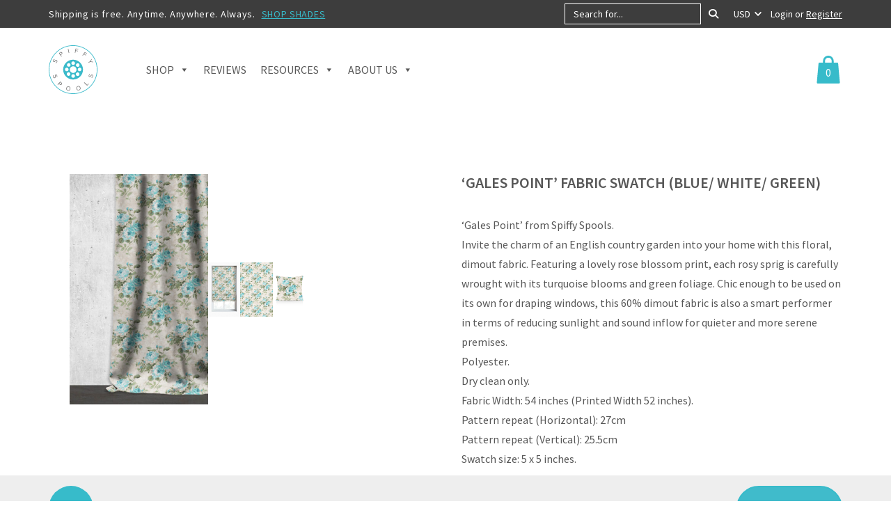

--- FILE ---
content_type: text/html; charset=UTF-8
request_url: https://www.spiffyspools.com/products/gales-point-curtains-swatches/
body_size: 90674
content:
<!DOCTYPE html>
<html lang="en-US"> <head><meta http-equiv="Content-Type" content="text/html;charset=UTF-8"><script>document.seraph_accel_usbpb=document.createElement;seraph_accel_izrbpb={add:function(b,a=10){void 0===this.a[a]&&(this.a[a]=[]);this.a[a].push(b)},a:{}}</script> <meta http-equiv="X-UA-Compatible" content="IE=edge"> <meta name="viewport" content="width=device-width, initial-scale=1"> <meta name="robots" content="index, follow, max-image-preview:large, max-snippet:-1, max-video-preview:-1"> <link rel="preload" href="https://www.spiffyspools.com/wp-content/themes/jps-spiffy/img/logo.svg" as="image"> <script data-cfasync="false" data-pagespeed-no-defer type="o/js-lzl">
	var gtm4wp_datalayer_name = "dataLayer";
	var dataLayer = dataLayer || [];
	const gtm4wp_use_sku_instead = 0;
	const gtm4wp_currency = 'USD';
	const gtm4wp_product_per_impression = 0;
	const gtm4wp_clear_ecommerce = false;
	const gtm4wp_datalayer_max_timeout = 2000;
</script> <title>Room Darkening Floral Fabric Sample/ Swatch I Blue/ Ivory</title> <meta name="description" content="Grab FREE samples of home textile materials like Gales Point, our blue rose print dimout. Order fabric swatches &amp; buy your new window treatments with confidence!"> <link rel="canonical" href="https://www.spiffyspools.com/products/gales-point-curtains-swatches/"> <meta property="og:locale" content="en_US"> <meta property="og:type" content="article"> <meta property="og:title" content="Room Darkening Floral Fabric Sample/ Swatch I Blue/ Ivory"> <meta property="og:description" content="Grab FREE samples of home textile materials like Gales Point, our blue rose print dimout. Order fabric swatches &amp; buy your new window treatments with confidence!"> <meta property="og:url" content="https://www.spiffyspools.com/products/gales-point-curtains-swatches/"> <meta property="og:site_name" content="Spiffy Spools"> <meta property="article:modified_time" content="2025-05-14T07:54:14+00:00"> <meta property="og:image" content="https://www.spiffyspools.com/wp-content/uploads/2024/12/uUJdC9k.jpeg"> <meta property="og:image:width" content="900"> <meta property="og:image:height" content="1500"> <meta property="og:image:type" content="image/jpeg"> <meta name="twitter:card" content="summary_large_image"> <meta name="twitter:label1" content="Est. reading time"> <meta name="twitter:data1" content="1 minute"> <script type="application/ld+json" class="yoast-schema-graph">{"@context":"https://schema.org","@graph":[{"@type":"WebPage","@id":"https://www.spiffyspools.com/products/gales-point-curtains-swatches/","url":"https://www.spiffyspools.com/products/gales-point-curtains-swatches/","name":"Room Darkening Floral Fabric Sample/ Swatch I Blue/ Ivory","isPartOf":{"@id":"https://www.spiffyspools.com/#website"},"primaryImageOfPage":{"@id":"https://www.spiffyspools.com/products/gales-point-curtains-swatches/#primaryimage"},"image":{"@id":"https://www.spiffyspools.com/products/gales-point-curtains-swatches/#primaryimage"},"thumbnailUrl":"https://www.spiffyspools.com/wp-content/uploads/2024/12/uUJdC9k.jpeg","datePublished":"2025-05-14T07:54:08+00:00","dateModified":"2025-05-14T07:54:14+00:00","description":"Grab FREE samples of home textile materials like Gales Point, our blue rose print dimout. Order fabric swatches & buy your new window treatments with confidence!","breadcrumb":{"@id":"https://www.spiffyspools.com/products/gales-point-curtains-swatches/#breadcrumb"},"inLanguage":"en-US","potentialAction":[{"@type":"ReadAction","target":["https://www.spiffyspools.com/products/gales-point-curtains-swatches/"]}]},{"@type":"ImageObject","inLanguage":"en-US","@id":"https://www.spiffyspools.com/products/gales-point-curtains-swatches/#primaryimage","url":"https://www.spiffyspools.com/wp-content/uploads/2024/12/uUJdC9k.jpeg","contentUrl":"https://www.spiffyspools.com/wp-content/uploads/2024/12/uUJdC9k.jpeg","width":900,"height":1500},{"@type":"BreadcrumbList","@id":"https://www.spiffyspools.com/products/gales-point-curtains-swatches/#breadcrumb","itemListElement":[{"@type":"ListItem","position":1,"name":"Home","item":"https://www.spiffyspools.com/"},{"@type":"ListItem","position":2,"name":"Shop","item":"https://www.spiffyspools.com/shop/"},{"@type":"ListItem","position":3,"name":"&#8216;Gales Point&#8217; Fabric Swatch (Blue/ White/ Green)"}]},{"@type":"WebSite","@id":"https://www.spiffyspools.com/#website","url":"https://www.spiffyspools.com/","name":"Spiffy Spools","description":"Custom Curtains and Roman Shades Made Affordable","potentialAction":[{"@type":"SearchAction","target":{"@type":"EntryPoint","urlTemplate":"https://www.spiffyspools.com/?s={search_term_string}"},"query-input":{"@type":"PropertyValueSpecification","valueRequired":true,"valueName":"search_term_string"}}],"inLanguage":"en-US"}]}</script> <link rel="dns-prefetch" href="//c0.wp.com"> <link rel="dns-prefetch" href="//fonts.googleapis.com"> <link rel="alternate" type="application/rss+xml" title="Spiffy Spools » ‘Gales Point’ Fabric Swatch (Blue/ White/ Green) Comments Feed" href="https://www.spiffyspools.com/products/gales-point-curtains-swatches/feed/"> <link rel="alternate" title="oEmbed (JSON)" type="application/json+oembed" href="https://www.spiffyspools.com/wp-json/oembed/1.0/embed?url=https%3A%2F%2Fwww.spiffyspools.com%2Fproducts%2Fgales-point-curtains-swatches%2F"> <link rel="alternate" title="oEmbed (XML)" type="text/xml+oembed" href="https://www.spiffyspools.com/wp-json/oembed/1.0/embed?url=https%3A%2F%2Fwww.spiffyspools.com%2Fproducts%2Fgales-point-curtains-swatches%2F&amp;format=xml">                     <script src="https://c0.wp.com/c/5.2.4/wp-includes/js/jquery/jquery.js?ver=6.9" id="jquery-js" type="o/js-lzl"></script> <script id="cartbounty-pro-exit-intent-js-extra" type="o/js-lzl">
/* <![CDATA[ */
var cartbounty_ei = {"hours":"1","product_count":"0","is_user_logged_in":"","recaptcha_enabled":"","recaptcha_site_key":"","mobile_exit_intent_enabled":"1","phone_validation":"^[+0-9\\s]\\s?\\d[0-9\\s-.]{6,30}$","language":"en_US","ajaxurl":"https://www.spiffyspools.com/wp-admin/admin-ajax.php"};
//# sourceURL=cartbounty-pro-exit-intent-js-extra
/* ]]> */
</script> <script src="https://www.spiffyspools.com/wp-content/plugins/woo-save-abandoned-carts-pro/public/js/cartbounty-pro-public-exit-intent.js?ver=9.7.2.2" id="cartbounty-pro-exit-intent-js" type="o/js-lzl"></script> <script id="cartbounty-pro-early-capture-js-extra" type="o/js-lzl">
/* <![CDATA[ */
var cartbounty_ec = {"hours":"1","is_user_logged_in":"","recaptcha_enabled":"","recaptcha_site_key":"","mandatory_input":"1","phone_validation":"^[+0-9\\s]\\s?\\d[0-9\\s-.]{6,30}$","style":"2","language":"en_US","ajaxurl":"https://www.spiffyspools.com/wp-admin/admin-ajax.php"};
//# sourceURL=cartbounty-pro-early-capture-js-extra
/* ]]> */
</script> <script src="https://www.spiffyspools.com/wp-content/plugins/woo-save-abandoned-carts-pro/public/js/cartbounty-pro-public-early-capture.js?ver=9.7.2.2" id="cartbounty-pro-early-capture-js" type="o/js-lzl"></script> <script src="https://www.spiffyspools.com/wp-content/plugins/woocommerce/assets/js/jquery-blockui/jquery.blockUI.js?ver=2.7.0-wc.10.4.3" id="wc-jquery-blockui-js" defer data-wp-strategy="defer" type="o/js-lzl"></script> <script id="wc-add-to-cart-js-extra" type="o/js-lzl">
/* <![CDATA[ */
var wc_add_to_cart_params = {"ajax_url":"/wp-admin/admin-ajax.php","wc_ajax_url":"/?wc-ajax=%%endpoint%%","i18n_view_cart":"View cart","cart_url":"https://www.spiffyspools.com/cart/","is_cart":"","cart_redirect_after_add":"no"};
//# sourceURL=wc-add-to-cart-js-extra
/* ]]> */
</script> <script src="https://www.spiffyspools.com/wp-content/plugins/woocommerce/assets/js/frontend/add-to-cart.js?ver=10.4.3" id="wc-add-to-cart-js" defer data-wp-strategy="defer" type="o/js-lzl"></script> <script src="https://www.spiffyspools.com/wp-content/plugins/woocommerce/assets/js/flexslider/jquery.flexslider.js?ver=2.7.2-wc.10.4.3" id="wc-flexslider-js" defer data-wp-strategy="defer" type="o/js-lzl"></script> <script src="https://www.spiffyspools.com/wp-content/plugins/woocommerce/assets/js/photoswipe/photoswipe.js?ver=4.1.1-wc.10.4.3" id="wc-photoswipe-js" defer data-wp-strategy="defer" type="o/js-lzl"></script> <script src="https://www.spiffyspools.com/wp-content/plugins/woocommerce/assets/js/photoswipe/photoswipe-ui-default.js?ver=4.1.1-wc.10.4.3" id="wc-photoswipe-ui-default-js" defer data-wp-strategy="defer" type="o/js-lzl"></script> <script id="wc-single-product-js-extra" type="o/js-lzl">
/* <![CDATA[ */
var wc_single_product_params = {"i18n_required_rating_text":"Please select a rating","i18n_rating_options":["1 of 5 stars","2 of 5 stars","3 of 5 stars","4 of 5 stars","5 of 5 stars"],"i18n_product_gallery_trigger_text":"View full-screen image gallery","review_rating_required":"yes","flexslider":{"rtl":false,"animation":"slide","smoothHeight":true,"directionNav":true,"controlNav":true,"slideshow":false,"animationSpeed":500,"animationLoop":false,"allowOneSlide":false,"prevText":"\u003Ci class=\"fa fa-chevron-left\"\u003E\u003C/i\u003E","nextText":"\u003Ci class=\"fa fa-chevron-right\"\u003E\u003C/i\u003E"},"zoom_enabled":"","zoom_options":[],"photoswipe_enabled":"1","photoswipe_options":{"shareEl":false,"closeOnScroll":false,"history":false,"hideAnimationDuration":0,"showAnimationDuration":0,"captionEl":false},"flexslider_enabled":"1"};
//# sourceURL=wc-single-product-js-extra
/* ]]> */
</script> <script src="https://www.spiffyspools.com/wp-content/plugins/woocommerce/assets/js/frontend/single-product.js?ver=10.4.3" id="wc-single-product-js" defer data-wp-strategy="defer" type="o/js-lzl"></script> <script src="https://www.spiffyspools.com/wp-content/plugins/woocommerce/assets/js/js-cookie/js.cookie.js?ver=2.1.4-wc.10.4.3" id="wc-js-cookie-js" defer data-wp-strategy="defer" type="o/js-lzl"></script> <script id="woocommerce-js-extra" type="o/js-lzl">
/* <![CDATA[ */
var woocommerce_params = {"ajax_url":"/wp-admin/admin-ajax.php","wc_ajax_url":"/?wc-ajax=%%endpoint%%","i18n_password_show":"Show password","i18n_password_hide":"Hide password"};
//# sourceURL=woocommerce-js-extra
/* ]]> */
</script> <script src="https://www.spiffyspools.com/wp-content/plugins/woocommerce/assets/js/frontend/woocommerce.js?ver=10.4.3" id="woocommerce-js" defer data-wp-strategy="defer" type="o/js-lzl"></script> <script id="wp-optin-wheel-js-extra" type="o/js-lzl">
/* <![CDATA[ */
var wofVars = {"ajaxurl":"https://www.spiffyspools.com/wp-admin/admin-ajax.php"};
//# sourceURL=wp-optin-wheel-js-extra
/* ]]> */
</script> <script src="https://www.spiffyspools.com/wp-content/plugins/wp-optin-wheel/public/js/public.min.js?ver=1.5.2" id="wp-optin-wheel-js" type="o/js-lzl"></script> <script id="woo-conditional-shipping-js-js-extra" type="o/js-lzl">
/* <![CDATA[ */
var conditional_shipping_settings = {"trigger_fields":[]};
//# sourceURL=woo-conditional-shipping-js-js-extra
/* ]]> */
</script> <script src="https://www.spiffyspools.com/wp-content/plugins/conditional-shipping-for-woocommerce/includes/frontend/../../frontend/js/woo-conditional-shipping.js?ver=3.6.0.free" id="woo-conditional-shipping-js-js" type="o/js-lzl"></script> <script id="yquery-js-extra" type="o/js-lzl">
/* <![CDATA[ */
var yotpo_settings = {"app_key":"m14oqJffHYBAfsITbUkhx4tUrBIiCmb84RuhyaLq","reviews_widget_id":"1066561","qna_widget_id":"","star_ratings_widget_id":"1066564"};
//# sourceURL=yquery-js-extra
/* ]]> */
</script> <script src="https://www.spiffyspools.com/wp-content/plugins/yotpo-social-reviews-for-woocommerce/assets/js/v2HeaderScript.js" id="yquery-js" type="o/js-lzl"></script> <script src="https://www.spiffyspools.com/wp-content/plugins/woocommerce/assets/js/selectWoo/selectWoo.full.js?ver=1.0.9-wc.10.4.3" id="selectWoo-js" defer data-wp-strategy="defer" type="o/js-lzl"></script> <link rel="https://api.w.org/" href="https://www.spiffyspools.com/wp-json/"><link rel="alternate" title="JSON" type="application/json" href="https://www.spiffyspools.com/wp-json/wp/v2/product/658780"><link rel="EditURI" type="application/rsd+xml" title="RSD" href="https://www.spiffyspools.com/xmlrpc.php?rsd"> <meta name="generator" content="WordPress 6.9"> <meta name="generator" content="WooCommerce 10.4.3"> <link rel="shortlink" href="https://www.spiffyspools.com/?p=658780"> <script async src="https://www.googletagmanager.com/gtag/js?id=AW-937666956" type="o/js-lzl"></script> <script type="o/js-lzl">
  window.dataLayer = window.dataLayer || [];
  function gtag(){dataLayer.push(arguments);}
  gtag('js', new Date());

  gtag('config', 'AW-937666956');
</script>  <script data-cfasync="false" data-pagespeed-no-defer type="o/js-lzl">
	var dataLayer_content = {"pagePostType":"product","pagePostType2":"single-product","pagePostAuthor":"Spiffy Spools India","customerTotalOrders":0,"customerTotalOrderValue":0,"customerFirstName":"","customerLastName":"","customerBillingFirstName":"","customerBillingLastName":"","customerBillingCompany":"","customerBillingAddress1":"","customerBillingAddress2":"","customerBillingCity":"","customerBillingState":"","customerBillingPostcode":"","customerBillingCountry":"","customerBillingEmail":"","customerBillingEmailHash":"","customerBillingPhone":"","customerShippingFirstName":"","customerShippingLastName":"","customerShippingCompany":"","customerShippingAddress1":"","customerShippingAddress2":"","customerShippingCity":"","customerShippingState":"","customerShippingPostcode":"","customerShippingCountry":"","cartContent":{"totals":{"applied_coupons":[],"discount_total":0,"subtotal":0,"total":0},"items":[]},"productRatingCounts":[],"productAverageRating":0,"productReviewCount":0,"productType":"simple","productIsVariable":0};
	dataLayer.push( dataLayer_content );
</script> <script data-cfasync="false" data-pagespeed-no-defer type="o/js-lzl">
(function(w,d,s,l,i){w[l]=w[l]||[];w[l].push({'gtm.start':
new Date().getTime(),event:'gtm.js'});var f=d.getElementsByTagName(s)[0],
j=d.createElement(s),dl=l!='dataLayer'?'&l='+l:'';j.async=true;j.src=
'//www.googletagmanager.com/gtm.js?id='+i+dl;f.parentNode.insertBefore(j,f);
})(window,document,'script','dataLayer','GTM-P47HGLF');
</script> <noscript><style>.woocommerce-product-gallery{opacity:1!important}</style><style></style></noscript> <link rel="icon" href="https://www.spiffyspools.com/wp-content/uploads/2020/11/cropped-favicon-32x32.png" sizes="32x32"> <link rel="icon" href="https://www.spiffyspools.com/wp-content/uploads/2020/11/cropped-favicon-192x192.png" sizes="192x192"> <link rel="apple-touch-icon" href="https://www.spiffyspools.com/wp-content/uploads/2020/11/cropped-favicon-180x180.png"> <meta name="msapplication-TileImage" content="https://www.spiffyspools.com/wp-content/uploads/2020/11/cropped-favicon-270x270.png">            <noscript><style>.lzl{display:none!important;}</style></noscript><style>img.lzl,img.lzl-ing{opacity:0.01;}img.lzl-ed{transition:opacity .25s ease-in-out;}</style><style>.logo img{width:70px;height:70px}.header-main .logo img{width:70px;height:70px}</style><link rel="stylesheet/lzl-nc" href="/wp-content/cache/seraphinite-accelerator/s/m/d/css/f9dbc66c3357c02a8b7a6a4a334fa06e.3238.css"><noscript lzl=""><link rel="stylesheet" href="/wp-content/cache/seraphinite-accelerator/s/m/d/css/f9dbc66c3357c02a8b7a6a4a334fa06e.3238.css"></noscript><link rel="stylesheet/lzl-nc" href="/wp-content/cache/seraphinite-accelerator/s/m/d/css/66ad6360ed1831d04539c896d4169a49.ee.css"><noscript lzl=""><link rel="stylesheet" href="/wp-content/cache/seraphinite-accelerator/s/m/d/css/66ad6360ed1831d04539c896d4169a49.ee.css"></noscript><style>.home-about,.home-fabric+.home-benefits::before,.home-testimonials::after,.footer-call-back .btn-primary::before,.footer-newsletter .btn-newsletter,.share-circle,.woocommerce-page div.product .woocommerce-tabs::before{background-image:none!important}</style><link rel="stylesheet/lzl-nc" href="data:text/css,"><noscript lzl=""><link rel="stylesheet" href="data:text/css,"></noscript><style id="wp-img-auto-sizes-contain-inline-css">img:is([sizes=auto i],[sizes^="auto," i]){contain-intrinsic-size:3000px 1500px}</style><style id="woo-conditional-shipping-blocks-style-css-crit" media="all">#wcs-debug{padding:0;font-size:1em;margin-bottom:2em}#wcs-debug #wcs-debug-header{background:#3d9cd2;color:#fff;padding:10px 20px;cursor:pointer;position:relative}#wcs-debug #wcs-debug-contents{padding:20px 20px 0;display:none;border:1px solid #dee2e6;border-width:0 1px 1px}#wcs-notices,.wcs-shipping-notices{margin-top:1em}</style><link rel="stylesheet/lzl-nc" id="woo-conditional-shipping-blocks-style-css" href="https://www.spiffyspools.com/wp-content/cache/seraphinite-accelerator/s/m/d/css/d41416ce109b1e9be0db78c964ce36f3.2570.css" media="all"><noscript lzl=""><link rel="stylesheet" id="woo-conditional-shipping-blocks-style-css" href="https://www.spiffyspools.com/wp-content/cache/seraphinite-accelerator/s/m/d/css/d41416ce109b1e9be0db78c964ce36f3.2570.css" media="all"></noscript><style id="yotpoSideBootomLineStylesheet-css-crit" media="all">.yotpo{margin-bottom:.5rem}.QABottomLine,.bottomLine{display:inline-block}.bottomLine+.QABottomLine{margin-left:.5em;margin-bottom:.615em}</style><link rel="stylesheet/lzl-nc" id="yotpoSideBootomLineStylesheet-css" href="https://www.spiffyspools.com/wp-content/cache/seraphinite-accelerator/s/m/d/css/3dbbbd5b8daec06787ac2e7b0e2cccb1.192.css" media="all"><noscript lzl=""><link rel="stylesheet" id="yotpoSideBootomLineStylesheet-css" href="https://www.spiffyspools.com/wp-content/cache/seraphinite-accelerator/s/m/d/css/3dbbbd5b8daec06787ac2e7b0e2cccb1.192.css" media="all"></noscript><style id="classic-theme-styles-inline-css"></style><link id="classic-theme-styles-inline-css-nonCrit" rel="stylesheet/lzl-nc" href="/wp-content/cache/seraphinite-accelerator/s/m/d/css/20b431ab6ecd62bdb35135b32eb9456a.100.css"><noscript lzl=""><link id="classic-theme-styles-inline-css-nonCrit" rel="stylesheet" href="/wp-content/cache/seraphinite-accelerator/s/m/d/css/20b431ab6ecd62bdb35135b32eb9456a.100.css"></noscript><style id="cartbounty-pro-css-crit" media="all">#cartbounty-pro-exit-intent-form-container,#cartbounty-pro-exit-intent-close,#cartbounty-pro-early-capture-close,#cartbounty-pro-exit-intent-submit,#cartbounty-pro-early-capture-submit{-webkit-transition:all .3s cubic-bezier(.38,1.09,.5,.98);-moz-transition:all .3s cubic-bezier(.38,1.09,.5,.98);-o-transition:all .3s cubic-bezier(.38,1.09,.5,.98);transition:all .3s cubic-bezier(.38,1.09,.5,.98)}#cartbounty-pro-exit-intent-form,.cartbounty-pro-ec-center#cartbounty-pro-early-capture-form{z-index:-1;opacity:0;visibility:hidden;position:fixed;width:100%;height:100%;top:0;left:0}#cartbounty-pro-exit-intent-form-backdrop,.cartbounty-pro-ec-center #cartbounty-pro-early-capture-form-backdrop{position:fixed;top:0;left:0;height:100%;width:100%;background:#000;opacity:0;z-index:0;display:block;visibility:hidden;cursor:pointer;-webkit-transition:all .6s cubic-bezier(.38,1.09,.5,.98);-moz-transition:all .6s cubic-bezier(.38,1.09,.5,.98);-o-transition:all .6s cubic-bezier(.38,1.09,.5,.98);transition:all .6s cubic-bezier(.38,1.09,.5,.98)}#cartbounty-pro-exit-intent-form-backdrop.cartbounty-pro-visible,#cartbounty-pro-early-capture-form #cartbounty-pro-early-capture-form-backdrop{z-index:99999998;opacity:.5}#cartbounty-pro-early-capture-form #cartbounty-pro-early-capture-form-backdrop{z-index:99999800}#cartbounty-pro-exit-intent-close{height:42px;width:42px;top:20px;right:20px;position:absolute;cursor:pointer;padding:15px;opacity:.6;z-index:2;overflow:hidden}#cartbounty-pro-exit-intent-close:hover,#cartbounty-pro-early-capture-close:hover{opacity:1}#cartbounty-pro-exit-intent-form-container{position:relative;padding:60px 60px 50px;opacity:0;overflow-x:hidden}#cartbounty-pro-exit-intent-form-content-l{text-align:center}#cartbounty-pro-exit-intent-form-content img{display:block;margin:0 auto;margin-bottom:20px;max-height:30vh;width:auto;max-width:100%}#cartbounty-pro-exit-intent-submit,#cartbounty-pro-early-capture-submit{opacity:.9}#cartbounty-pro-exit-intent-submit:hover,#cartbounty-pro-early-capture-submit:hover{opacity:1}#cartbounty-pro-exit-intent-form p{font-size:15px;line-height:20px;margin:0;padding:0 0 20px}#cartbounty-pro-exit-intent-form #cartbounty-pro-exit-intent-consent,#cartbounty-pro-early-capture-consent{margin-top:20px;font-size:13px;line-height:18px}#cartbounty-pro-early-capture-form{max-width:360px;-webkit-transition:all .2s ease-in-out;-webkit-transition:all .2s ease-in-out;-moz-transition:all .2s ease-in-out;-o-transition:all .2s ease-in-out;transition:all .2s ease-in-out}#cartbounty-pro-early-capture-form-content{position:relative;padding:20px 30px;top:0;background-color:#fff;border-radius:4px 4px 4px 4px;-moz-border-radius:4px 4px 4px 4px;-webkit-border-radius:4px 4px 4px 4px;box-shadow:3px 3px 9px 0px rgba(0,0,0,.4);-moz-box-shadow:3px 3px 9px 0px rgba(0,0,0,.4);-webkit-box-shadow:3px 3px 9px 0px rgba(0,0,0,.4)}#cartbounty-pro-exit-intent-submit,#cartbounty-pro-early-capture-submit{display:inline-block;width:36%;padding:10px 5%;position:relative;margin:0;height:50px;float:none;min-width:unset;border:0px none}#cartbounty-pro-early-capture-form-content-top label{display:inline-block;width:88%;text-align:left;cursor:pointer;font-size:17px;line-height:26px;font-weight:300;margin:0;padding:0}#cartbounty-pro-exit-intent-form input,#cartbounty-pro-early-capture-form input,#cartbounty-pro-exit-intent-form .cartbounty-pro-international,#cartbounty-pro-early-capture-form .cartbounty-pro-international{width:62%;min-width:unset;display:inline-block;height:50px;vertical-align:top;padding:12px 10px;margin:0}#cartbounty-pro-exit-intent-form input:focus,#cartbounty-pro-early-capture-form input:focus{outline-color:transparent}#cartbounty-pro-early-capture-submit,#cartbounty-pro-early-capture-form input{font-size:16px;line-height:24px;height:46px}#cartbounty-pro-exit-intent-form input{padding-left:15px;padding-right:15px}#cartbounty-pro-early-capture-form-content form{margin:15px 0 0}#cartbounty-pro-early-capture-close{display:inline-block;width:12%;vertical-align:top;text-align:right;opacity:.3;position:relative;cursor:pointer}#cartbounty-pro-early-capture-close svg{height:12px;width:12px}.cartbounty-pro-ec-loader,#cartbounty-pro-early-capture-submit svg{display:inline-block;position:absolute;z-index:2;width:26px;height:20px;top:50%;left:50%;transform:translate(-50%,-50%);opacity:0;-webkit-transition:all .6s ease-in-out .2s;-webkit-transition:all .6s ease-in-out .2s;-moz-transition:all .6s ease-in-out .2s;-o-transition:all .6s ease-in-out .2s;transition:all .6s ease-in-out .2s}#cartbounty-pro-early-capture-submit svg{height:35%}.cartbounty-pro-input-valid .cartbounty-pro-ec-loader,.cartbounty-pro-loading #cartbounty-pro-early-capture-submit em,.cartbounty-pro-input-valid #cartbounty-pro-early-capture-submit em,.cartbounty-pro-loading .cartbounty-pro-input-valid #cartbounty-pro-early-capture-submit svg{opacity:0}.cartbounty-pro-loading .cartbounty-pro-ec-loader,.cartbounty-pro-input-valid #cartbounty-pro-early-capture-submit svg{opacity:1}@media screen and (max-width:576px){#cartbounty-pro-exit-intent-form input,#cartbounty-pro-early-capture-form input,#cartbounty-pro-exit-intent-form .cartbounty-pro-international,#cartbounty-pro-early-capture-form .cartbounty-pro-international{width:100%;margin-bottom:10px}#cartbounty-pro-exit-intent-form-container{padding:30px 30px 20px}}@media screen and (max-width:320px){#cartbounty-pro-early-capture-form input{width:100%;margin-bottom:10px}#cartbounty-pro-exit-intent-submit,#cartbounty-pro-early-capture-submit{width:auto}}@keyframes cartbounty-pro-ellipsis1{0%{transform:scale(0)}100%{transform:scale(1)}}@keyframes cartbounty-pro-ellipsis3{0%{transform:scale(1)}100%{transform:scale(0)}}@keyframes cartbounty-pro-ellipsis2{0%{transform:translate(0,0)}100%{transform:translate(10px,0)}}@-moz-keyframes cartbounty-pro-ellipsis1{0%{transform:scale(0)}100%{transform:scale(1)}}@-moz-keyframes cartbounty-pro-ellipsis3{0%{transform:scale(1)}100%{transform:scale(0)}}@-moz-keyframes cartbounty-pro-ellipsis2{0%{transform:translate(0,0)}100%{transform:translate(10px,0)}}@-webkit-keyframes cartbounty-pro-ellipsis1{0%{transform:scale(0)}100%{transform:scale(1)}}@-webkit-keyframes cartbounty-pro-ellipsis3{0%{transform:scale(1)}100%{transform:scale(0)}}@-webkit-keyframes cartbounty-pro-ellipsis2{0%{transform:translate(0,0)}100%{transform:translate(10px,0)}}@-o-keyframes cartbounty-pro-ellipsis1{0%{transform:scale(0)}100%{transform:scale(1)}}@-o-keyframes cartbounty-pro-ellipsis3{0%{transform:scale(1)}100%{transform:scale(0)}}@-o-keyframes cartbounty-pro-ellipsis2{0%{transform:translate(0,0)}100%{transform:translate(10px,0)}}@-ms-keyframes cartbounty-pro-ellipsis1{0%{transform:scale(0)}100%{transform:scale(1)}}@-ms-keyframes cartbounty-pro-ellipsis3{0%{transform:scale(1)}100%{transform:scale(0)}}@-ms-keyframes cartbounty-pro-ellipsis2{0%{transform:translate(0,0)}100%{transform:translate(9px,0)}}@keyframes fadeInUp{0%{opacity:0;transform:translate(0,-10px)}100%{opacity:1;transform:translate(0,0)}}@-moz-keyframes fadeInUp{0%{opacity:0;transform:translate(0,-10px)}100%{opacity:1;transform:translate(0,0)}}@-webkit-keyframes fadeInUp{0%{opacity:0;transform:translate(0,-10px)}100%{opacity:1;transform:translate(0,0)}}@-o-keyframes fadeInUp{0%{opacity:0;transform:translate(0,-10px)}100%{opacity:1;transform:translate(0,0)}}@-ms-keyframes fadeInUp{0%{opacity:0;transform:translate(0,-10px)}100%{opacity:1;transform:translate(0,0)}}@keyframes fadeIn{0%{opacity:0}100%{opacity:1}}@-moz-keyframes fadeIn{0%{opacity:0}100%{opacity:1}}@-webkit-keyframes fadeIn{0%{opacity:0}100%{opacity:1}}@-o-keyframes fadeIn{0%{opacity:0}100%{opacity:1}}@-ms-keyframes fadeIn{0%{opacity:0}100%{opacity:1}}@keyframes fadeInBackdrop{0%{opacity:0}100%{opacity:.5}}@-moz-keyframes fadeInBackdrop{0%{opacity:0}100%{opacity:.5}}@-webkit-keyframes fadeInBackdrop{0%{opacity:0}100%{opacity:.5}}@-o-keyframes fadeInBackdrop{0%{opacity:0}100%{opacity:.5}}@-ms-keyframes fadeInBackdrop{0%{opacity:0}100%{opacity:.5}}</style><link rel="stylesheet/lzl-nc" id="cartbounty-pro-css" href="https://www.spiffyspools.com/wp-content/cache/seraphinite-accelerator/s/m/d/css/323a017cefcaa02467d0032090b4527b.6a7c.css" media="all"><noscript lzl=""><link rel="stylesheet" id="cartbounty-pro-css" href="https://www.spiffyspools.com/wp-content/cache/seraphinite-accelerator/s/m/d/css/323a017cefcaa02467d0032090b4527b.6a7c.css" media="all"></noscript><style id="photoswipe-css-crit" media="all">button.pswp__button{box-shadow:none!important;background-image:url("[data-uri]")!important}button.pswp__button,button.pswp__button--arrow--left::before,button.pswp__button--arrow--right::before,button.pswp__button:hover{background-color:transparent!important}button.pswp__button--arrow--left,button.pswp__button--arrow--left:hover,button.pswp__button--arrow--right,button.pswp__button--arrow--right:hover{background-image:none!important}button.pswp__button--close:hover{background-position:0 -44px}button.pswp__button--zoom:hover{background-position:-88px 0}.pswp{display:none;position:absolute;width:100%;height:100%;left:0;top:0;overflow:hidden;-ms-touch-action:none;touch-action:none;z-index:1500;-webkit-text-size-adjust:100%;-webkit-backface-visibility:hidden;outline:0}.pswp *{-webkit-box-sizing:border-box;box-sizing:border-box}.pswp img{max-width:none}.pswp__bg{position:absolute;left:0;top:0;width:100%;height:100%;background:#000;opacity:0;-webkit-transform:translateZ(0);transform:translateZ(0);-webkit-backface-visibility:hidden;will-change:opacity}.pswp__scroll-wrap{position:absolute;left:0;top:0;width:100%;height:100%;overflow:hidden}.pswp__container,.pswp__zoom-wrap{-ms-touch-action:none;touch-action:none;position:absolute;left:0;right:0;top:0;bottom:0}.pswp__container,.pswp__img{-webkit-user-select:none;-moz-user-select:none;-ms-user-select:none;user-select:none;-webkit-tap-highlight-color:transparent;-webkit-touch-callout:none}.pswp__bg{will-change:opacity;-webkit-transition:opacity 333ms cubic-bezier(.4,0,.22,1);transition:opacity 333ms cubic-bezier(.4,0,.22,1)}.pswp__container,.pswp__zoom-wrap{-webkit-backface-visibility:hidden}.pswp__item{position:absolute;left:0;right:0;top:0;bottom:0;overflow:hidden}</style><link rel="stylesheet/lzl-nc" id="photoswipe-css" href="https://www.spiffyspools.com/wp-content/cache/seraphinite-accelerator/s/m/d/css/4047e108aa2674280272005a65e76844.5b4.css" media="all"><noscript lzl=""><link rel="stylesheet" id="photoswipe-css" href="https://www.spiffyspools.com/wp-content/cache/seraphinite-accelerator/s/m/d/css/4047e108aa2674280272005a65e76844.5b4.css" media="all"></noscript><style id="photoswipe-default-skin-css-crit" media="all">.pswp__button{width:44px;height:44px;position:relative;background:0 0;cursor:pointer;overflow:visible;-webkit-appearance:none;display:block;border:0;padding:0;margin:0;float:left;opacity:.75;-webkit-transition:opacity .2s;transition:opacity .2s;-webkit-box-shadow:none;box-shadow:none}.pswp__button:focus,.pswp__button:hover{opacity:1}.pswp__button:active{outline:0;opacity:.9}.pswp__button::-moz-focus-inner{padding:0;border:0}.pswp__button,.pswp__button--arrow--left:before,.pswp__button--arrow--right:before{background:url("[data-uri]") 0 0 no-repeat;background-size:264px 88px;width:44px;height:44px}.pswp__button--close{background-position:0 -44px}.pswp__button--share{background-position:-44px -44px}.pswp__button--fs{display:none}.pswp__button--zoom{display:none;background-position:-88px 0}.pswp__button--arrow--left,.pswp__button--arrow--right{background:0 0;top:50%;margin-top:-50px;width:70px;height:100px;position:absolute}.pswp__button--arrow--left{left:0}.pswp__button--arrow--right{right:0}.pswp__button--arrow--left:before,.pswp__button--arrow--right:before{content:"";top:35px;background-color:rgba(0,0,0,.3);height:30px;width:32px;position:absolute}.pswp__button--arrow--left:before{left:6px;background-position:-138px -44px}.pswp__button--arrow--right:before{right:6px;background-position:-94px -44px}.pswp__counter,.pswp__share-modal{-webkit-user-select:none;-moz-user-select:none;-ms-user-select:none;user-select:none}.pswp__share-modal{display:block;background:rgba(0,0,0,.5);width:100%;height:100%;top:0;left:0;padding:10px;position:absolute;z-index:1600;opacity:0;-webkit-transition:opacity .25s ease-out;transition:opacity .25s ease-out;-webkit-backface-visibility:hidden;will-change:opacity}.pswp__share-modal--hidden{display:none}.pswp__share-tooltip{z-index:1620;position:absolute;background:#fff;top:56px;border-radius:2px;display:block;width:auto;right:44px;-webkit-box-shadow:0 2px 5px rgba(0,0,0,.25);box-shadow:0 2px 5px rgba(0,0,0,.25);-webkit-transform:translateY(6px);-ms-transform:translateY(6px);transform:translateY(6px);-webkit-transition:-webkit-transform .25s;transition:transform .25s;-webkit-backface-visibility:hidden;will-change:transform}.pswp__counter{position:relative;left:0;top:0;height:44px;font-size:13px;line-height:44px;color:#fff;opacity:.75;padding:0 10px;margin-inline-end:auto}.pswp__caption{position:absolute;left:0;bottom:0;width:100%;min-height:44px}.pswp__caption__center{text-align:left;max-width:420px;margin:0 auto;font-size:13px;padding:10px;line-height:20px;color:#ccc}.pswp__preloader{width:44px;height:44px;position:absolute;top:0;left:50%;margin-left:-22px;opacity:0;-webkit-transition:opacity .25s ease-out;transition:opacity .25s ease-out;will-change:opacity;direction:ltr}.pswp__preloader__icn{width:20px;height:20px;margin:12px}@media screen and (max-width:1024px){.pswp__preloader{position:relative;left:auto;top:auto;margin:0;float:right}}@-webkit-keyframes clockwise{0%{-webkit-transform:rotate(0);transform:rotate(0)}100%{-webkit-transform:rotate(360deg);transform:rotate(360deg)}}@keyframes clockwise{0%{-webkit-transform:rotate(0);transform:rotate(0)}100%{-webkit-transform:rotate(360deg);transform:rotate(360deg)}}@-webkit-keyframes donut-rotate{0%{-webkit-transform:rotate(0);transform:rotate(0)}50%{-webkit-transform:rotate(-140deg);transform:rotate(-140deg)}100%{-webkit-transform:rotate(0);transform:rotate(0)}}@keyframes donut-rotate{0%{-webkit-transform:rotate(0);transform:rotate(0)}50%{-webkit-transform:rotate(-140deg);transform:rotate(-140deg)}100%{-webkit-transform:rotate(0);transform:rotate(0)}}.pswp__ui{-webkit-font-smoothing:auto;visibility:visible;opacity:1;z-index:1550}.pswp__top-bar{position:absolute;left:0;top:0;height:44px;width:100%;display:flex;justify-content:flex-end}.pswp--has_mouse .pswp__button--arrow--left,.pswp--has_mouse .pswp__button--arrow--right,.pswp__caption,.pswp__top-bar{-webkit-backface-visibility:hidden;will-change:opacity;-webkit-transition:opacity 333ms cubic-bezier(.4,0,.22,1);transition:opacity 333ms cubic-bezier(.4,0,.22,1)}.pswp__caption,.pswp__top-bar{background-color:rgba(0,0,0,.5)}.pswp__ui--hidden .pswp__button--arrow--left,.pswp__ui--hidden .pswp__button--arrow--right,.pswp__ui--hidden .pswp__caption,.pswp__ui--hidden .pswp__top-bar{opacity:.001}</style><link rel="stylesheet/lzl-nc" id="photoswipe-default-skin-css" href="https://www.spiffyspools.com/wp-content/cache/seraphinite-accelerator/s/m/d/css/2f53cc7ab38067c719bdc4774ebbc748.159f.css" media="all"><noscript lzl=""><link rel="stylesheet" id="photoswipe-default-skin-css" href="https://www.spiffyspools.com/wp-content/cache/seraphinite-accelerator/s/m/d/css/2f53cc7ab38067c719bdc4774ebbc748.159f.css" media="all"></noscript><style id="woocommerce-layout-css-crit" media="all">:root{--woocommerce:#720eec;--wc-green:#7ad03a;--wc-red:#a00;--wc-orange:#ffba00;--wc-blue:#2ea2cc;--wc-primary:#720eec;--wc-primary-text:#fcfbfe;--wc-secondary:#e9e6ed;--wc-secondary-text:#515151;--wc-highlight:#958e09;--wc-highligh-text:white;--wc-content-bg:#fff;--wc-subtext:#767676;--wc-form-border-color:rgba(32,7,7,.8);--wc-form-border-radius:4px;--wc-form-border-width:1px}.woocommerce img,.woocommerce-page img{height:auto;max-width:100%}.woocommerce #content div.product div.images,.woocommerce div.product div.images,.woocommerce-page #content div.product div.images,.woocommerce-page div.product div.images{float:left;width:48%}.woocommerce #content div.product div.summary,.woocommerce div.product div.summary,.woocommerce-page #content div.product div.summary,.woocommerce-page div.product div.summary{float:right;width:48%;clear:none}.woocommerce #content div.product .woocommerce-tabs,.woocommerce div.product .woocommerce-tabs,.woocommerce-page #content div.product .woocommerce-tabs,.woocommerce-page div.product .woocommerce-tabs{clear:both}.woocommerce #content div.product .woocommerce-tabs ul.tabs::after,.woocommerce #content div.product .woocommerce-tabs ul.tabs::before,.woocommerce div.product .woocommerce-tabs ul.tabs::after,.woocommerce div.product .woocommerce-tabs ul.tabs::before,.woocommerce-page #content div.product .woocommerce-tabs ul.tabs::after,.woocommerce-page #content div.product .woocommerce-tabs ul.tabs::before,.woocommerce-page div.product .woocommerce-tabs ul.tabs::after,.woocommerce-page div.product .woocommerce-tabs ul.tabs::before{content:" ";display:table}.woocommerce #content div.product .woocommerce-tabs ul.tabs::after,.woocommerce div.product .woocommerce-tabs ul.tabs::after,.woocommerce-page #content div.product .woocommerce-tabs ul.tabs::after,.woocommerce-page div.product .woocommerce-tabs ul.tabs::after{clear:both}.woocommerce #content div.product .woocommerce-tabs ul.tabs li,.woocommerce div.product .woocommerce-tabs ul.tabs li,.woocommerce-page #content div.product .woocommerce-tabs ul.tabs li,.woocommerce-page div.product .woocommerce-tabs ul.tabs li{display:inline-block}.woocommerce #payment #place_order,.woocommerce-page #payment #place_order{float:right}</style><link rel="stylesheet/lzl-nc" id="woocommerce-layout-css" href="https://www.spiffyspools.com/wp-content/cache/seraphinite-accelerator/s/m/d/css/982dd6ece0de37fae9c30cb9f84b5521.4452.css" media="all"><noscript lzl=""><link rel="stylesheet" id="woocommerce-layout-css" href="https://www.spiffyspools.com/wp-content/cache/seraphinite-accelerator/s/m/d/css/982dd6ece0de37fae9c30cb9f84b5521.4452.css" media="all"></noscript><style id="woocommerce-smallscreen-css-crit" media="only screen and (max-width: 768px)">:root{--woocommerce:#720eec;--wc-green:#7ad03a;--wc-red:#a00;--wc-orange:#ffba00;--wc-blue:#2ea2cc;--wc-primary:#720eec;--wc-primary-text:#fcfbfe;--wc-secondary:#e9e6ed;--wc-secondary-text:#515151;--wc-highlight:#958e09;--wc-highligh-text:white;--wc-content-bg:#fff;--wc-subtext:#767676;--wc-form-border-color:rgba(32,7,7,.8);--wc-form-border-radius:4px;--wc-form-border-width:1px}.woocommerce #content div.product div.images,.woocommerce #content div.product div.summary,.woocommerce div.product div.images,.woocommerce div.product div.summary,.woocommerce-page #content div.product div.images,.woocommerce-page #content div.product div.summary,.woocommerce-page div.product div.images,.woocommerce-page div.product div.summary{float:none;width:100%}.woocommerce #payment #place_order,.woocommerce-page #payment #place_order{float:none;width:100%;box-sizing:border-box;margin-bottom:1em}</style><link rel="stylesheet/lzl-nc" id="woocommerce-smallscreen-css" href="https://www.spiffyspools.com/wp-content/cache/seraphinite-accelerator/s/m/d/css/09b2cd7de214a094f52bcceffadff12f.19eb.css" media="only screen and (max-width: 768px)"><noscript lzl=""><link rel="stylesheet" id="woocommerce-smallscreen-css" href="https://www.spiffyspools.com/wp-content/cache/seraphinite-accelerator/s/m/d/css/09b2cd7de214a094f52bcceffadff12f.19eb.css" media="only screen and (max-width: 768px)"></noscript><style id="woocommerce-general-css-crit" media="all">@charset "UTF-8";:root{--woocommerce:#720eec;--wc-green:#7ad03a;--wc-red:#a00;--wc-orange:#ffba00;--wc-blue:#2ea2cc;--wc-primary:#720eec;--wc-primary-text:#fcfbfe;--wc-secondary:#e9e6ed;--wc-secondary-text:#515151;--wc-highlight:#958e09;--wc-highligh-text:white;--wc-content-bg:#fff;--wc-subtext:#767676;--wc-form-border-color:rgba(32,7,7,.8);--wc-form-border-radius:4px;--wc-form-border-width:1px}@keyframes spin{100%{transform:rotate(360deg)}}@font-face{font-family:star;src:url("/wp-content/plugins/woocommerce/assets/css/../fonts/WooCommerce.woff2") format("woff2"),url("/wp-content/plugins/woocommerce/assets/css/../fonts/WooCommerce.woff") format("woff"),url("/wp-content/plugins/woocommerce/assets/css/../fonts/WooCommerce.ttf") format("truetype");font-weight:400;font-style:normal;font-display:swap}@font-face{font-family:WooCommerce;src:url("/wp-content/plugins/woocommerce/assets/css/../fonts/WooCommerce.woff2") format("woff2"),url("/wp-content/plugins/woocommerce/assets/css/../fonts/WooCommerce.woff") format("woff"),url("/wp-content/plugins/woocommerce/assets/css/../fonts/WooCommerce.ttf") format("truetype");font-weight:400;font-style:normal;font-display:swap}.screen-reader-text{clip:rect(1px,1px,1px,1px);height:1px;overflow:hidden;position:absolute!important;width:1px;word-wrap:normal!important}.woocommerce .quantity .qty{width:3.631em;text-align:center}.woocommerce div.product{margin-bottom:0;position:relative}.woocommerce div.product .woocommerce-product-rating{margin-bottom:1.618em}.woocommerce div.product div.images{margin-bottom:2em}.woocommerce div.product div.images img{display:block;width:100%;height:auto;box-shadow:none}.woocommerce div.product div.images.woocommerce-product-gallery{position:relative}.woocommerce div.product div.images .woocommerce-product-gallery__wrapper{transition:all cubic-bezier(.795,-.035,0,1) .5s;margin:0;padding:0}.woocommerce div.product div.images .woocommerce-product-gallery__image--placeholder{border:1px solid #f2f2f2}.woocommerce div.product div.images .woocommerce-product-gallery__image:nth-child(n+2){width:25%;display:inline-block}.woocommerce div.product div.images .woocommerce-product-gallery__image a{display:block;outline-offset:-2px}.woocommerce div.product div.images .woocommerce-product-gallery__trigger{background:#fff;border:none;box-sizing:content-box;border-radius:100%;cursor:pointer;font-size:2em;height:36px;padding:0;position:absolute;right:.5em;text-indent:-9999px;top:.5em;width:36px;z-index:99}.woocommerce div.product div.images .woocommerce-product-gallery__trigger::before{border:2px solid #000;border-radius:100%;box-sizing:content-box;content:"";display:block;height:10px;left:9px;top:9px;position:absolute;width:10px}.woocommerce div.product div.images .woocommerce-product-gallery__trigger::after{background:#000;border-radius:6px;box-sizing:content-box;content:"";display:block;height:8px;left:22px;position:absolute;top:19px;transform:rotate(-45deg);width:2px}.woocommerce div.product div.images .woocommerce-product-gallery__trigger span[aria-hidden=true]{border:0;clip-path:inset(50%);height:1px;left:50%;margin:-1px;overflow:hidden;position:absolute;top:50%;width:1px}.woocommerce div.product div.summary{margin-bottom:2em}.woocommerce div.product .woocommerce-tabs ul.tabs{list-style:none;padding:0 0 0 1em;margin:0 0 1.618em;overflow:hidden;position:relative}.woocommerce div.product .woocommerce-tabs ul.tabs li{border:1px solid #cfc8d8;background-color:#e9e6ed;color:#515151;display:inline-block;position:relative;z-index:0;border-radius:4px 4px 0 0;margin:0 -5px;padding:0 1em}.woocommerce div.product .woocommerce-tabs ul.tabs li a{display:inline-block;padding:.5em 0;font-weight:700;color:#515151;text-decoration:none}.woocommerce div.product .woocommerce-tabs ul.tabs li a:hover{text-decoration:none;color:#6b6b6b}.woocommerce div.product .woocommerce-tabs ul.tabs li.active{background:#fff;color:#515151;z-index:2;border-bottom-color:#fff}.woocommerce div.product .woocommerce-tabs ul.tabs li.active a{color:inherit;text-shadow:inherit}.woocommerce div.product .woocommerce-tabs ul.tabs li.active::before{box-shadow:2px 2px 0 #fff}.woocommerce div.product .woocommerce-tabs ul.tabs li.active::after{box-shadow:-2px 2px 0 #fff}.woocommerce div.product .woocommerce-tabs ul.tabs li::after,.woocommerce div.product .woocommerce-tabs ul.tabs li::before{border:1px solid #cfc8d8;position:absolute;bottom:-1px;width:5px;height:5px;content:" ";box-sizing:border-box}.woocommerce div.product .woocommerce-tabs ul.tabs li::before{left:-5px;border-bottom-right-radius:4px;border-width:0 1px 1px 0;box-shadow:2px 2px 0 #e9e6ed}.woocommerce div.product .woocommerce-tabs ul.tabs li::after{right:-5px;border-bottom-left-radius:4px;border-width:0 0 1px 1px;box-shadow:-2px 2px 0 #e9e6ed}.woocommerce div.product .woocommerce-tabs ul.tabs::before{position:absolute;content:" ";width:100%;bottom:0;left:0;border-bottom:1px solid #cfc8d8;z-index:1}.woocommerce div.product .woocommerce-tabs .panel{margin:0 0 2em;padding:0}.woocommerce div.product form.cart{margin-bottom:2em}.woocommerce div.product form.cart::after,.woocommerce div.product form.cart::before{content:" ";display:table}.woocommerce div.product form.cart::after{clear:both}.woocommerce div.product form.cart div.quantity{float:left;margin:0 4px 0 0}.woocommerce div.product form.cart table{border-width:0 0 1px}.woocommerce div.product form.cart table td{padding-left:0}.woocommerce div.product form.cart .variations{margin-bottom:1em;border:0;width:100%}.woocommerce div.product form.cart .variations td,.woocommerce div.product form.cart .variations th{border:0;line-height:2em;vertical-align:top}.woocommerce div.product form.cart .variations label{font-weight:700;text-align:left}.woocommerce div.product form.cart .variations select{max-width:100%;min-width:75%;display:inline-block;margin-right:1em;appearance:none;-webkit-appearance:none;-moz-appearance:none;padding-right:3em;background:url("[data-uri]") no-repeat;background-size:16px;-webkit-background-size:16px;background-position:calc(100% - 12px) 50%;-webkit-background-position:calc(100% - 12px) 50%}.woocommerce div.product form.cart .reset_variations{visibility:hidden;font-size:.83em}.woocommerce div.product form.cart .button{vertical-align:middle;float:left}.woocommerce .cart .button,.woocommerce .cart input.button{float:none}.woocommerce #reviews #respond{margin:0;border:0;padding:0}.woocommerce #reviews #comment{height:75px}.woocommerce .woocommerce-product-rating{line-height:2;display:block}.woocommerce .woocommerce-product-rating::after,.woocommerce .woocommerce-product-rating::before{content:" ";display:table}.woocommerce .woocommerce-product-rating::after{clear:both}.woocommerce #review_form #respond{position:static;margin:0;width:auto;padding:0;background:transparent none;border:0}.woocommerce #review_form #respond::after,.woocommerce #review_form #respond::before{content:" ";display:table}.woocommerce #review_form #respond::after{clear:both}.woocommerce #review_form #respond p{margin:0 0 10px}.woocommerce #review_form #respond textarea{box-sizing:border-box;width:100%}.woocommerce ul#shipping_method{list-style:none outside;margin:0;padding:0}.woocommerce ul#shipping_method li{margin:0 0 .5em;line-height:1.5em;list-style:none outside}.woocommerce:where(body:not(.woocommerce-block-theme-has-button-styles)) #respond input#submit,.woocommerce:where(body:not(.woocommerce-block-theme-has-button-styles)) a.button,.woocommerce:where(body:not(.woocommerce-block-theme-has-button-styles)) button.button,.woocommerce:where(body:not(.woocommerce-block-theme-has-button-styles)) input.button,:where(body:not(.woocommerce-block-theme-has-button-styles)):where(:not(.edit-post-visual-editor)) .woocommerce #respond input#submit,:where(body:not(.woocommerce-block-theme-has-button-styles)):where(:not(.edit-post-visual-editor)) .woocommerce a.button,:where(body:not(.woocommerce-block-theme-has-button-styles)):where(:not(.edit-post-visual-editor)) .woocommerce button.button,:where(body:not(.woocommerce-block-theme-has-button-styles)):where(:not(.edit-post-visual-editor)) .woocommerce input.button{font-size:100%;margin:0;line-height:1;cursor:pointer;position:relative;text-decoration:none;overflow:visible;padding:.618em 1em;font-weight:700;border-radius:3px;left:auto;color:#515151;background-color:#e9e6ed;border:0;display:inline-block;background-image:none;box-shadow:none;text-shadow:none}.woocommerce:where(body:not(.woocommerce-block-theme-has-button-styles)) #respond input#submit:hover,.woocommerce:where(body:not(.woocommerce-block-theme-has-button-styles)) a.button:hover,.woocommerce:where(body:not(.woocommerce-block-theme-has-button-styles)) button.button:hover,.woocommerce:where(body:not(.woocommerce-block-theme-has-button-styles)) input.button:hover,:where(body:not(.woocommerce-block-theme-has-button-styles)):where(:not(.edit-post-visual-editor)) .woocommerce #respond input#submit:hover,:where(body:not(.woocommerce-block-theme-has-button-styles)):where(:not(.edit-post-visual-editor)) .woocommerce a.button:hover,:where(body:not(.woocommerce-block-theme-has-button-styles)):where(:not(.edit-post-visual-editor)) .woocommerce button.button:hover,:where(body:not(.woocommerce-block-theme-has-button-styles)):where(:not(.edit-post-visual-editor)) .woocommerce input.button:hover{background-color:#dcd7e2;text-decoration:none;background-image:none;color:#515151}.woocommerce:where(body:not(.woocommerce-block-theme-has-button-styles)) #respond input#submit.alt,.woocommerce:where(body:not(.woocommerce-block-theme-has-button-styles)) a.button.alt,.woocommerce:where(body:not(.woocommerce-block-theme-has-button-styles)) button.button.alt,.woocommerce:where(body:not(.woocommerce-block-theme-has-button-styles)) input.button.alt,:where(body:not(.woocommerce-block-theme-has-button-styles)):where(:not(.edit-post-visual-editor)) .woocommerce #respond input#submit.alt,:where(body:not(.woocommerce-block-theme-has-button-styles)):where(:not(.edit-post-visual-editor)) .woocommerce a.button.alt,:where(body:not(.woocommerce-block-theme-has-button-styles)):where(:not(.edit-post-visual-editor)) .woocommerce button.button.alt,:where(body:not(.woocommerce-block-theme-has-button-styles)):where(:not(.edit-post-visual-editor)) .woocommerce input.button.alt{background-color:#7f54b3;color:#fff;-webkit-font-smoothing:antialiased}.woocommerce:where(body:not(.woocommerce-block-theme-has-button-styles)) #respond input#submit.alt:hover,.woocommerce:where(body:not(.woocommerce-block-theme-has-button-styles)) a.button.alt:hover,.woocommerce:where(body:not(.woocommerce-block-theme-has-button-styles)) button.button.alt:hover,.woocommerce:where(body:not(.woocommerce-block-theme-has-button-styles)) input.button.alt:hover,:where(body:not(.woocommerce-block-theme-has-button-styles)):where(:not(.edit-post-visual-editor)) .woocommerce #respond input#submit.alt:hover,:where(body:not(.woocommerce-block-theme-has-button-styles)):where(:not(.edit-post-visual-editor)) .woocommerce a.button.alt:hover,:where(body:not(.woocommerce-block-theme-has-button-styles)):where(:not(.edit-post-visual-editor)) .woocommerce button.button.alt:hover,:where(body:not(.woocommerce-block-theme-has-button-styles)):where(:not(.edit-post-visual-editor)) .woocommerce input.button.alt:hover{background-color:#7249a4;color:#fff}.woocommerce:where(body:not(.woocommerce-block-theme-has-button-styles)) #respond input#submit.alt.disabled,.woocommerce:where(body:not(.woocommerce-block-theme-has-button-styles)) #respond input#submit.alt.disabled:hover,.woocommerce:where(body:not(.woocommerce-block-theme-has-button-styles)) #respond input#submit.alt:disabled,.woocommerce:where(body:not(.woocommerce-block-theme-has-button-styles)) #respond input#submit.alt:disabled:hover,.woocommerce:where(body:not(.woocommerce-block-theme-has-button-styles)) #respond input#submit.alt:disabled[disabled],.woocommerce:where(body:not(.woocommerce-block-theme-has-button-styles)) #respond input#submit.alt:disabled[disabled]:hover,.woocommerce:where(body:not(.woocommerce-block-theme-has-button-styles)) a.button.alt.disabled,.woocommerce:where(body:not(.woocommerce-block-theme-has-button-styles)) a.button.alt.disabled:hover,.woocommerce:where(body:not(.woocommerce-block-theme-has-button-styles)) a.button.alt:disabled,.woocommerce:where(body:not(.woocommerce-block-theme-has-button-styles)) a.button.alt:disabled:hover,.woocommerce:where(body:not(.woocommerce-block-theme-has-button-styles)) a.button.alt:disabled[disabled],.woocommerce:where(body:not(.woocommerce-block-theme-has-button-styles)) a.button.alt:disabled[disabled]:hover,.woocommerce:where(body:not(.woocommerce-block-theme-has-button-styles)) button.button.alt.disabled,.woocommerce:where(body:not(.woocommerce-block-theme-has-button-styles)) button.button.alt.disabled:hover,.woocommerce:where(body:not(.woocommerce-block-theme-has-button-styles)) button.button.alt:disabled,.woocommerce:where(body:not(.woocommerce-block-theme-has-button-styles)) button.button.alt:disabled:hover,.woocommerce:where(body:not(.woocommerce-block-theme-has-button-styles)) button.button.alt:disabled[disabled],.woocommerce:where(body:not(.woocommerce-block-theme-has-button-styles)) button.button.alt:disabled[disabled]:hover,.woocommerce:where(body:not(.woocommerce-block-theme-has-button-styles)) input.button.alt.disabled,.woocommerce:where(body:not(.woocommerce-block-theme-has-button-styles)) input.button.alt.disabled:hover,.woocommerce:where(body:not(.woocommerce-block-theme-has-button-styles)) input.button.alt:disabled,.woocommerce:where(body:not(.woocommerce-block-theme-has-button-styles)) input.button.alt:disabled:hover,.woocommerce:where(body:not(.woocommerce-block-theme-has-button-styles)) input.button.alt:disabled[disabled],.woocommerce:where(body:not(.woocommerce-block-theme-has-button-styles)) input.button.alt:disabled[disabled]:hover,:where(body:not(.woocommerce-block-theme-has-button-styles)):where(:not(.edit-post-visual-editor)) .woocommerce #respond input#submit.alt.disabled,:where(body:not(.woocommerce-block-theme-has-button-styles)):where(:not(.edit-post-visual-editor)) .woocommerce #respond input#submit.alt.disabled:hover,:where(body:not(.woocommerce-block-theme-has-button-styles)):where(:not(.edit-post-visual-editor)) .woocommerce #respond input#submit.alt:disabled,:where(body:not(.woocommerce-block-theme-has-button-styles)):where(:not(.edit-post-visual-editor)) .woocommerce #respond input#submit.alt:disabled:hover,:where(body:not(.woocommerce-block-theme-has-button-styles)):where(:not(.edit-post-visual-editor)) .woocommerce #respond input#submit.alt:disabled[disabled],:where(body:not(.woocommerce-block-theme-has-button-styles)):where(:not(.edit-post-visual-editor)) .woocommerce #respond input#submit.alt:disabled[disabled]:hover,:where(body:not(.woocommerce-block-theme-has-button-styles)):where(:not(.edit-post-visual-editor)) .woocommerce a.button.alt.disabled,:where(body:not(.woocommerce-block-theme-has-button-styles)):where(:not(.edit-post-visual-editor)) .woocommerce a.button.alt.disabled:hover,:where(body:not(.woocommerce-block-theme-has-button-styles)):where(:not(.edit-post-visual-editor)) .woocommerce a.button.alt:disabled,:where(body:not(.woocommerce-block-theme-has-button-styles)):where(:not(.edit-post-visual-editor)) .woocommerce a.button.alt:disabled:hover,:where(body:not(.woocommerce-block-theme-has-button-styles)):where(:not(.edit-post-visual-editor)) .woocommerce a.button.alt:disabled[disabled],:where(body:not(.woocommerce-block-theme-has-button-styles)):where(:not(.edit-post-visual-editor)) .woocommerce a.button.alt:disabled[disabled]:hover,:where(body:not(.woocommerce-block-theme-has-button-styles)):where(:not(.edit-post-visual-editor)) .woocommerce button.button.alt.disabled,:where(body:not(.woocommerce-block-theme-has-button-styles)):where(:not(.edit-post-visual-editor)) .woocommerce button.button.alt.disabled:hover,:where(body:not(.woocommerce-block-theme-has-button-styles)):where(:not(.edit-post-visual-editor)) .woocommerce button.button.alt:disabled,:where(body:not(.woocommerce-block-theme-has-button-styles)):where(:not(.edit-post-visual-editor)) .woocommerce button.button.alt:disabled:hover,:where(body:not(.woocommerce-block-theme-has-button-styles)):where(:not(.edit-post-visual-editor)) .woocommerce button.button.alt:disabled[disabled],:where(body:not(.woocommerce-block-theme-has-button-styles)):where(:not(.edit-post-visual-editor)) .woocommerce button.button.alt:disabled[disabled]:hover,:where(body:not(.woocommerce-block-theme-has-button-styles)):where(:not(.edit-post-visual-editor)) .woocommerce input.button.alt.disabled,:where(body:not(.woocommerce-block-theme-has-button-styles)):where(:not(.edit-post-visual-editor)) .woocommerce input.button.alt.disabled:hover,:where(body:not(.woocommerce-block-theme-has-button-styles)):where(:not(.edit-post-visual-editor)) .woocommerce input.button.alt:disabled,:where(body:not(.woocommerce-block-theme-has-button-styles)):where(:not(.edit-post-visual-editor)) .woocommerce input.button.alt:disabled:hover,:where(body:not(.woocommerce-block-theme-has-button-styles)):where(:not(.edit-post-visual-editor)) .woocommerce input.button.alt:disabled[disabled],:where(body:not(.woocommerce-block-theme-has-button-styles)):where(:not(.edit-post-visual-editor)) .woocommerce input.button.alt:disabled[disabled]:hover{background-color:#7f54b3;color:#fff}.woocommerce:where(body:not(.woocommerce-block-theme-has-button-styles)) #respond input#submit.disabled,.woocommerce:where(body:not(.woocommerce-block-theme-has-button-styles)) #respond input#submit:disabled,.woocommerce:where(body:not(.woocommerce-block-theme-has-button-styles)) #respond input#submit:disabled[disabled],.woocommerce:where(body:not(.woocommerce-block-theme-has-button-styles)) a.button.disabled,.woocommerce:where(body:not(.woocommerce-block-theme-has-button-styles)) a.button:disabled,.woocommerce:where(body:not(.woocommerce-block-theme-has-button-styles)) a.button:disabled[disabled],.woocommerce:where(body:not(.woocommerce-block-theme-has-button-styles)) button.button.disabled,.woocommerce:where(body:not(.woocommerce-block-theme-has-button-styles)) button.button:disabled,.woocommerce:where(body:not(.woocommerce-block-theme-has-button-styles)) button.button:disabled[disabled],.woocommerce:where(body:not(.woocommerce-block-theme-has-button-styles)) input.button.disabled,.woocommerce:where(body:not(.woocommerce-block-theme-has-button-styles)) input.button:disabled,.woocommerce:where(body:not(.woocommerce-block-theme-has-button-styles)) input.button:disabled[disabled],:where(body:not(.woocommerce-block-theme-has-button-styles)):where(:not(.edit-post-visual-editor)) .woocommerce #respond input#submit.disabled,:where(body:not(.woocommerce-block-theme-has-button-styles)):where(:not(.edit-post-visual-editor)) .woocommerce #respond input#submit:disabled,:where(body:not(.woocommerce-block-theme-has-button-styles)):where(:not(.edit-post-visual-editor)) .woocommerce #respond input#submit:disabled[disabled],:where(body:not(.woocommerce-block-theme-has-button-styles)):where(:not(.edit-post-visual-editor)) .woocommerce a.button.disabled,:where(body:not(.woocommerce-block-theme-has-button-styles)):where(:not(.edit-post-visual-editor)) .woocommerce a.button:disabled,:where(body:not(.woocommerce-block-theme-has-button-styles)):where(:not(.edit-post-visual-editor)) .woocommerce a.button:disabled[disabled],:where(body:not(.woocommerce-block-theme-has-button-styles)):where(:not(.edit-post-visual-editor)) .woocommerce button.button.disabled,:where(body:not(.woocommerce-block-theme-has-button-styles)):where(:not(.edit-post-visual-editor)) .woocommerce button.button:disabled,:where(body:not(.woocommerce-block-theme-has-button-styles)):where(:not(.edit-post-visual-editor)) .woocommerce button.button:disabled[disabled],:where(body:not(.woocommerce-block-theme-has-button-styles)):where(:not(.edit-post-visual-editor)) .woocommerce input.button.disabled,:where(body:not(.woocommerce-block-theme-has-button-styles)):where(:not(.edit-post-visual-editor)) .woocommerce input.button:disabled,:where(body:not(.woocommerce-block-theme-has-button-styles)):where(:not(.edit-post-visual-editor)) .woocommerce input.button:disabled[disabled]{color:inherit;cursor:not-allowed;opacity:.5;padding:.618em 1em}.woocommerce:where(body:not(.woocommerce-block-theme-has-button-styles)) #respond input#submit.disabled:hover,.woocommerce:where(body:not(.woocommerce-block-theme-has-button-styles)) #respond input#submit:disabled:hover,.woocommerce:where(body:not(.woocommerce-block-theme-has-button-styles)) #respond input#submit:disabled[disabled]:hover,.woocommerce:where(body:not(.woocommerce-block-theme-has-button-styles)) a.button.disabled:hover,.woocommerce:where(body:not(.woocommerce-block-theme-has-button-styles)) a.button:disabled:hover,.woocommerce:where(body:not(.woocommerce-block-theme-has-button-styles)) a.button:disabled[disabled]:hover,.woocommerce:where(body:not(.woocommerce-block-theme-has-button-styles)) button.button.disabled:hover,.woocommerce:where(body:not(.woocommerce-block-theme-has-button-styles)) button.button:disabled:hover,.woocommerce:where(body:not(.woocommerce-block-theme-has-button-styles)) button.button:disabled[disabled]:hover,.woocommerce:where(body:not(.woocommerce-block-theme-has-button-styles)) input.button.disabled:hover,.woocommerce:where(body:not(.woocommerce-block-theme-has-button-styles)) input.button:disabled:hover,.woocommerce:where(body:not(.woocommerce-block-theme-has-button-styles)) input.button:disabled[disabled]:hover,:where(body:not(.woocommerce-block-theme-has-button-styles)):where(:not(.edit-post-visual-editor)) .woocommerce #respond input#submit.disabled:hover,:where(body:not(.woocommerce-block-theme-has-button-styles)):where(:not(.edit-post-visual-editor)) .woocommerce #respond input#submit:disabled:hover,:where(body:not(.woocommerce-block-theme-has-button-styles)):where(:not(.edit-post-visual-editor)) .woocommerce #respond input#submit:disabled[disabled]:hover,:where(body:not(.woocommerce-block-theme-has-button-styles)):where(:not(.edit-post-visual-editor)) .woocommerce a.button.disabled:hover,:where(body:not(.woocommerce-block-theme-has-button-styles)):where(:not(.edit-post-visual-editor)) .woocommerce a.button:disabled:hover,:where(body:not(.woocommerce-block-theme-has-button-styles)):where(:not(.edit-post-visual-editor)) .woocommerce a.button:disabled[disabled]:hover,:where(body:not(.woocommerce-block-theme-has-button-styles)):where(:not(.edit-post-visual-editor)) .woocommerce button.button.disabled:hover,:where(body:not(.woocommerce-block-theme-has-button-styles)):where(:not(.edit-post-visual-editor)) .woocommerce button.button:disabled:hover,:where(body:not(.woocommerce-block-theme-has-button-styles)):where(:not(.edit-post-visual-editor)) .woocommerce button.button:disabled[disabled]:hover,:where(body:not(.woocommerce-block-theme-has-button-styles)):where(:not(.edit-post-visual-editor)) .woocommerce input.button.disabled:hover,:where(body:not(.woocommerce-block-theme-has-button-styles)):where(:not(.edit-post-visual-editor)) .woocommerce input.button:disabled:hover,:where(body:not(.woocommerce-block-theme-has-button-styles)):where(:not(.edit-post-visual-editor)) .woocommerce input.button:disabled[disabled]:hover{color:inherit;background-color:#e9e6ed}.woocommerce:where(body:not(.woocommerce-uses-block-theme)) div.product p.price,.woocommerce:where(body:not(.woocommerce-uses-block-theme)) div.product span.price{color:#958e09;font-size:1.25em}#add_payment_method #payment,.woocommerce-cart #payment,.woocommerce-checkout #payment{background:rgba(129,110,153,.14);border-radius:5px}</style><link rel="stylesheet/lzl-nc" id="woocommerce-general-css" href="https://www.spiffyspools.com/wp-content/cache/seraphinite-accelerator/s/m/d/css/37faff35068964c2b0357dee23b24b16.1387d.css" media="all"><noscript lzl=""><link rel="stylesheet" id="woocommerce-general-css" href="https://www.spiffyspools.com/wp-content/cache/seraphinite-accelerator/s/m/d/css/37faff35068964c2b0357dee23b24b16.1387d.css" media="all"></noscript><style id="woocommerce-inline-inline-css"></style><link id="woocommerce-inline-inline-css-nonCrit" rel="stylesheet/lzl-nc" href="/wp-content/cache/seraphinite-accelerator/s/m/d/css/5db95e3c7eb4b3a48f4823ff4485b59e.39.css"><noscript lzl=""><link id="woocommerce-inline-inline-css-nonCrit" rel="stylesheet" href="/wp-content/cache/seraphinite-accelerator/s/m/d/css/5db95e3c7eb4b3a48f4823ff4485b59e.39.css"></noscript><style id="woo_conditional_shipping_css-css-crit" media="all">#wcs-debug{padding:0;font-size:1em;margin-bottom:2em}#wcs-debug #wcs-debug-header{background:#3d9cd2;color:#fff;padding:10px 20px;cursor:pointer;position:relative}#wcs-debug #wcs-debug-contents{padding:20px 20px 0;display:none;border:1px solid #dee2e6;border-width:0 1px 1px}#wcs-notices,.wcs-shipping-notices{margin-top:1em}</style><link rel="stylesheet/lzl-nc" id="woo_conditional_shipping_css-css" href="https://www.spiffyspools.com/wp-content/cache/seraphinite-accelerator/s/m/d/css/d41416ce109b1e9be0db78c964ce36f3.2570.css" media="all"><noscript lzl=""><link rel="stylesheet" id="woo_conditional_shipping_css-css" href="https://www.spiffyspools.com/wp-content/cache/seraphinite-accelerator/s/m/d/css/d41416ce109b1e9be0db78c964ce36f3.2570.css" media="all"></noscript><style id="megamenu-css-crit" media="all">@charset "UTF-8";#mega-menu-wrap-main_menu,#mega-menu-wrap-main_menu #mega-menu-main_menu,#mega-menu-wrap-main_menu #mega-menu-main_menu ul.mega-sub-menu,#mega-menu-wrap-main_menu #mega-menu-main_menu li.mega-menu-item,#mega-menu-wrap-main_menu #mega-menu-main_menu li.mega-menu-row,#mega-menu-wrap-main_menu #mega-menu-main_menu li.mega-menu-column,#mega-menu-wrap-main_menu #mega-menu-main_menu a.mega-menu-link,#mega-menu-wrap-main_menu #mega-menu-main_menu span.mega-menu-badge,#mega-menu-wrap-main_menu button.mega-close,#mega-menu-wrap-main_menu button.mega-toggle-standard{transition:none;border-radius:0;box-shadow:none;background:0 0;border:0;bottom:auto;box-sizing:border-box;clip:auto;color:#575757;display:block;float:none;font-family:inherit;font-size:14px;height:auto;left:auto;line-height:1.7;list-style-type:none;margin:0;min-height:auto;max-height:none;min-width:auto;max-width:none;opacity:1;outline:none;overflow:visible;padding:0;position:relative;pointer-events:auto;right:auto;text-align:left;text-decoration:none;text-indent:0;text-transform:none;transform:none;top:auto;vertical-align:baseline;visibility:inherit;width:auto;word-wrap:break-word;white-space:normal;-webkit-tap-highlight-color:transparent}#mega-menu-wrap-main_menu:before,#mega-menu-wrap-main_menu:after,#mega-menu-wrap-main_menu #mega-menu-main_menu:before,#mega-menu-wrap-main_menu #mega-menu-main_menu:after,#mega-menu-wrap-main_menu #mega-menu-main_menu ul.mega-sub-menu:before,#mega-menu-wrap-main_menu #mega-menu-main_menu ul.mega-sub-menu:after,#mega-menu-wrap-main_menu #mega-menu-main_menu li.mega-menu-item:before,#mega-menu-wrap-main_menu #mega-menu-main_menu li.mega-menu-item:after,#mega-menu-wrap-main_menu #mega-menu-main_menu li.mega-menu-row:before,#mega-menu-wrap-main_menu #mega-menu-main_menu li.mega-menu-row:after,#mega-menu-wrap-main_menu #mega-menu-main_menu li.mega-menu-column:before,#mega-menu-wrap-main_menu #mega-menu-main_menu li.mega-menu-column:after,#mega-menu-wrap-main_menu #mega-menu-main_menu a.mega-menu-link:before,#mega-menu-wrap-main_menu #mega-menu-main_menu a.mega-menu-link:after,#mega-menu-wrap-main_menu #mega-menu-main_menu span.mega-menu-badge:before,#mega-menu-wrap-main_menu #mega-menu-main_menu span.mega-menu-badge:after,#mega-menu-wrap-main_menu button.mega-close:before,#mega-menu-wrap-main_menu button.mega-close:after,#mega-menu-wrap-main_menu button.mega-toggle-standard:before,#mega-menu-wrap-main_menu button.mega-toggle-standard:after{display:none}#mega-menu-wrap-main_menu{border-radius:0px}@media only screen and (min-width:768px){#mega-menu-wrap-main_menu{background-color:rgba(255,255,255,0)}}#mega-menu-wrap-main_menu #mega-menu-main_menu{text-align:left;padding:0}#mega-menu-wrap-main_menu #mega-menu-main_menu a.mega-menu-link{cursor:pointer;display:inline}#mega-menu-wrap-main_menu #mega-menu-main_menu li.mega-disable-link>a.mega-menu-link,#mega-menu-wrap-main_menu #mega-menu-main_menu li.mega-menu-megamenu li.mega-disable-link>a.mega-menu-link{cursor:inherit}#mega-menu-wrap-main_menu #mega-menu-main_menu li.mega-menu-item-has-children.mega-disable-link>a.mega-menu-link,#mega-menu-wrap-main_menu #mega-menu-main_menu li.mega-menu-megamenu>li.mega-menu-item-has-children.mega-disable-link>a.mega-menu-link{cursor:pointer}#mega-menu-wrap-main_menu #mega-menu-main_menu p{margin-bottom:10px}#mega-menu-wrap-main_menu #mega-menu-main_menu input,#mega-menu-wrap-main_menu #mega-menu-main_menu img{max-width:100%}#mega-menu-wrap-main_menu #mega-menu-main_menu li.mega-menu-item>ul.mega-sub-menu{display:block;visibility:hidden;opacity:1;pointer-events:auto}@media only screen and (max-width:767px){#mega-menu-wrap-main_menu #mega-menu-main_menu li.mega-menu-item>ul.mega-sub-menu{display:none;visibility:visible;opacity:1}}@media only screen and (min-width:768px){#mega-menu-wrap-main_menu #mega-menu-main_menu[data-effect=fade] li.mega-menu-item>ul.mega-sub-menu{opacity:0;transition:opacity 200ms ease-in,visibility 200ms ease-in}#mega-menu-wrap-main_menu #mega-menu-main_menu[data-effect=fade].mega-no-js li.mega-menu-item:hover>ul.mega-sub-menu,#mega-menu-wrap-main_menu #mega-menu-main_menu[data-effect=fade].mega-no-js li.mega-menu-item:focus>ul.mega-sub-menu,#mega-menu-wrap-main_menu #mega-menu-main_menu[data-effect=fade] li.mega-menu-item.mega-toggle-on>ul.mega-sub-menu,#mega-menu-wrap-main_menu #mega-menu-main_menu[data-effect=fade] li.mega-menu-item.mega-menu-megamenu.mega-toggle-on ul.mega-sub-menu{opacity:1}#mega-menu-wrap-main_menu #mega-menu-main_menu[data-effect=fade_up] li.mega-menu-item.mega-menu-megamenu>ul.mega-sub-menu,#mega-menu-wrap-main_menu #mega-menu-main_menu[data-effect=fade_up] li.mega-menu-item.mega-menu-flyout ul.mega-sub-menu{opacity:0;transform:translate(0,10px);transition:opacity 200ms ease-in,transform 200ms ease-in,visibility 200ms ease-in}#mega-menu-wrap-main_menu #mega-menu-main_menu[data-effect=fade_up].mega-no-js li.mega-menu-item:hover>ul.mega-sub-menu,#mega-menu-wrap-main_menu #mega-menu-main_menu[data-effect=fade_up].mega-no-js li.mega-menu-item:focus>ul.mega-sub-menu,#mega-menu-wrap-main_menu #mega-menu-main_menu[data-effect=fade_up] li.mega-menu-item.mega-toggle-on>ul.mega-sub-menu,#mega-menu-wrap-main_menu #mega-menu-main_menu[data-effect=fade_up] li.mega-menu-item.mega-menu-megamenu.mega-toggle-on ul.mega-sub-menu{opacity:1;transform:translate(0,0)}#mega-menu-wrap-main_menu #mega-menu-main_menu[data-effect=slide_up] li.mega-menu-item.mega-menu-megamenu>ul.mega-sub-menu,#mega-menu-wrap-main_menu #mega-menu-main_menu[data-effect=slide_up] li.mega-menu-item.mega-menu-flyout ul.mega-sub-menu{transform:translate(0,10px);transition:transform 200ms ease-in,visibility 200ms ease-in}#mega-menu-wrap-main_menu #mega-menu-main_menu[data-effect=slide_up].mega-no-js li.mega-menu-item:hover>ul.mega-sub-menu,#mega-menu-wrap-main_menu #mega-menu-main_menu[data-effect=slide_up].mega-no-js li.mega-menu-item:focus>ul.mega-sub-menu,#mega-menu-wrap-main_menu #mega-menu-main_menu[data-effect=slide_up] li.mega-menu-item.mega-toggle-on>ul.mega-sub-menu,#mega-menu-wrap-main_menu #mega-menu-main_menu[data-effect=slide_up] li.mega-menu-item.mega-menu-megamenu.mega-toggle-on ul.mega-sub-menu{transform:translate(0,0)}}#mega-menu-wrap-main_menu #mega-menu-main_menu li.mega-menu-item.mega-menu-megamenu ul.mega-sub-menu li.mega-collapse-children>ul.mega-sub-menu{display:none}#mega-menu-wrap-main_menu #mega-menu-main_menu.mega-no-js li.mega-menu-item:hover>ul.mega-sub-menu,#mega-menu-wrap-main_menu #mega-menu-main_menu.mega-no-js li.mega-menu-item:focus>ul.mega-sub-menu,#mega-menu-wrap-main_menu #mega-menu-main_menu li.mega-menu-item.mega-toggle-on>ul.mega-sub-menu{visibility:visible}#mega-menu-wrap-main_menu #mega-menu-main_menu li.mega-menu-item.mega-menu-megamenu ul.mega-sub-menu ul.mega-sub-menu{visibility:inherit;opacity:1;display:block}#mega-menu-wrap-main_menu #mega-menu-main_menu li.mega-menu-item a[class^=dashicons]:before{font-family:dashicons}#mega-menu-wrap-main_menu #mega-menu-main_menu li.mega-menu-item a.mega-menu-link:before{display:inline-block;font:inherit;font-family:dashicons;position:static;margin:0 6px 0 0;vertical-align:top;-webkit-font-smoothing:antialiased;-moz-osx-font-smoothing:grayscale;color:inherit;background:0 0;height:auto;width:auto;top:auto}@media only screen and (min-width:768px){#mega-menu-wrap-main_menu #mega-menu-main_menu>li.mega-menu-megamenu.mega-menu-item{position:static}}#mega-menu-wrap-main_menu #mega-menu-main_menu>li.mega-menu-item{margin:0;display:inline-block;height:auto;vertical-align:middle}@media only screen and (min-width:768px){#mega-menu-wrap-main_menu #mega-menu-main_menu>li.mega-menu-item>a.mega-menu-link:hover,#mega-menu-wrap-main_menu #mega-menu-main_menu>li.mega-menu-item>a.mega-menu-link:focus{background-color:rgba(255,255,255,0);color:#575757;font-weight:400;text-decoration:underline;border-color:#fff}}#mega-menu-wrap-main_menu #mega-menu-main_menu>li.mega-menu-item.mega-current-menu-item>a.mega-menu-link,#mega-menu-wrap-main_menu #mega-menu-main_menu>li.mega-menu-item.mega-current-menu-ancestor>a.mega-menu-link,#mega-menu-wrap-main_menu #mega-menu-main_menu>li.mega-menu-item.mega-current-page-ancestor>a.mega-menu-link{background-color:rgba(255,255,255,0);color:#575757;font-weight:400;text-decoration:underline;border-color:#fff}@media only screen and (max-width:767px){#mega-menu-wrap-main_menu #mega-menu-main_menu>li.mega-menu-item.mega-current-menu-item>a.mega-menu-link,#mega-menu-wrap-main_menu #mega-menu-main_menu>li.mega-menu-item.mega-current-menu-ancestor>a.mega-menu-link,#mega-menu-wrap-main_menu #mega-menu-main_menu>li.mega-menu-item.mega-current-page-ancestor>a.mega-menu-link{color:#575757;background-color:rgba(255,255,255,0)}}#mega-menu-wrap-main_menu #mega-menu-main_menu>li.mega-menu-item>a.mega-menu-link{line-height:120px;height:120px;padding:0 10px;vertical-align:baseline;width:auto;display:block;color:#575757;text-transform:uppercase;text-decoration:none;text-align:left;background-color:rgba(0,0,0,0);border:0;border-radius:0px;font-family:inherit;font-size:16px;font-weight:400;outline:none}@media only screen and (max-width:767px){#mega-menu-wrap-main_menu #mega-menu-main_menu>li.mega-menu-item.mega-multi-line>a.mega-menu-link br{display:none}}@media only screen and (max-width:767px){#mega-menu-wrap-main_menu #mega-menu-main_menu>li.mega-menu-item{display:list-item;margin:0;clear:both;border:0}#mega-menu-wrap-main_menu #mega-menu-main_menu>li.mega-menu-item>a.mega-menu-link{border-radius:0;border:0;margin:0;line-height:40px;height:40px;padding:0 10px;background:0 0;text-align:left;color:#575757;font-size:18px}}#mega-menu-wrap-main_menu #mega-menu-main_menu li.mega-menu-megamenu>ul.mega-sub-menu>li.mega-menu-row{width:100%;float:left}#mega-menu-wrap-main_menu #mega-menu-main_menu li.mega-menu-megamenu>ul.mega-sub-menu>li.mega-menu-row .mega-menu-column{float:left;min-height:1px}@media only screen and (min-width:768px){#mega-menu-wrap-main_menu #mega-menu-main_menu li.mega-menu-megamenu>ul.mega-sub-menu>li.mega-menu-row>ul.mega-sub-menu>li.mega-menu-column{width:calc(var(--span) / var(--columns) * 100%)}}@media only screen and (max-width:767px){#mega-menu-wrap-main_menu #mega-menu-main_menu li.mega-menu-megamenu>ul.mega-sub-menu>li.mega-menu-row>ul.mega-sub-menu>li.mega-menu-column{width:100%;clear:both}}#mega-menu-wrap-main_menu #mega-menu-main_menu li.mega-menu-megamenu>ul.mega-sub-menu>li.mega-menu-row .mega-menu-column>ul.mega-sub-menu>li.mega-menu-item{padding:15px;width:100%}#mega-menu-wrap-main_menu #mega-menu-main_menu>li.mega-menu-megamenu>ul.mega-sub-menu{z-index:999;border-radius:0px;background-color:white;border-top:1px solid #ccc;border-left:0px solid #ccc;border-right:0px solid #ccc;border-bottom:1px solid #ccc;padding:0;position:absolute;width:100%;max-width:none;left:0}@media only screen and (max-width:767px){#mega-menu-wrap-main_menu #mega-menu-main_menu>li.mega-menu-megamenu>ul.mega-sub-menu{float:left;position:static;width:100%}}@media only screen and (min-width:768px){#mega-menu-wrap-main_menu #mega-menu-main_menu>li.mega-menu-megamenu>ul.mega-sub-menu li.mega-menu-column-standard{width:calc(var(--span) / var(--columns) * 100%)}}#mega-menu-wrap-main_menu #mega-menu-main_menu>li.mega-menu-megamenu>ul.mega-sub-menu>li.mega-menu-item ul.mega-sub-menu{clear:both}#mega-menu-wrap-main_menu #mega-menu-main_menu>li.mega-menu-megamenu>ul.mega-sub-menu>li.mega-menu-item ul.mega-sub-menu li.mega-menu-item ul.mega-sub-menu{margin-left:10px}#mega-menu-wrap-main_menu #mega-menu-main_menu>li.mega-menu-megamenu>ul.mega-sub-menu li.mega-menu-column-standard,#mega-menu-wrap-main_menu #mega-menu-main_menu>li.mega-menu-megamenu>ul.mega-sub-menu li.mega-menu-column>ul.mega-sub-menu>li.mega-menu-item{color:#575757;font-family:inherit;font-size:14px;display:block;float:left;clear:none;padding:15px;vertical-align:top}#mega-menu-wrap-main_menu #mega-menu-main_menu>li.mega-menu-megamenu>ul.mega-sub-menu li.mega-menu-column-standard>a.mega-menu-link,#mega-menu-wrap-main_menu #mega-menu-main_menu>li.mega-menu-megamenu>ul.mega-sub-menu li.mega-menu-column>ul.mega-sub-menu>li.mega-menu-item>a.mega-menu-link{color:#575757;font-family:inherit;font-size:16px;text-transform:uppercase;text-decoration:none;font-weight:inherit;text-align:left;margin:0;padding:0;vertical-align:top;display:block;border:0}#mega-menu-wrap-main_menu #mega-menu-main_menu>li.mega-menu-megamenu>ul.mega-sub-menu li.mega-menu-column-standard>a.mega-menu-link:hover,#mega-menu-wrap-main_menu #mega-menu-main_menu>li.mega-menu-megamenu>ul.mega-sub-menu li.mega-menu-column>ul.mega-sub-menu>li.mega-menu-item>a.mega-menu-link:hover{border-color:rgba(0,0,0,0)}#mega-menu-wrap-main_menu #mega-menu-main_menu>li.mega-menu-megamenu>ul.mega-sub-menu li.mega-menu-column-standard>a.mega-menu-link:hover,#mega-menu-wrap-main_menu #mega-menu-main_menu>li.mega-menu-megamenu>ul.mega-sub-menu li.mega-menu-column-standard>a.mega-menu-link:focus,#mega-menu-wrap-main_menu #mega-menu-main_menu>li.mega-menu-megamenu>ul.mega-sub-menu li.mega-menu-column>ul.mega-sub-menu>li.mega-menu-item>a.mega-menu-link:hover,#mega-menu-wrap-main_menu #mega-menu-main_menu>li.mega-menu-megamenu>ul.mega-sub-menu li.mega-menu-column>ul.mega-sub-menu>li.mega-menu-item>a.mega-menu-link:focus{color:#37bbca;font-weight:400;text-decoration:none;background-color:rgba(0,0,0,0)}#mega-menu-wrap-main_menu #mega-menu-main_menu>li.mega-menu-megamenu>ul.mega-sub-menu li.mega-menu-column-standard li.mega-menu-item>a.mega-menu-link,#mega-menu-wrap-main_menu #mega-menu-main_menu>li.mega-menu-megamenu>ul.mega-sub-menu li.mega-menu-column>ul.mega-sub-menu>li.mega-menu-item li.mega-menu-item>a.mega-menu-link{color:#575757;font-family:inherit;font-size:16px;text-transform:none;text-decoration:none;font-weight:400;text-align:left;margin:5px 0;padding:0;vertical-align:top;display:block;border:0}#mega-menu-wrap-main_menu #mega-menu-main_menu>li.mega-menu-megamenu>ul.mega-sub-menu li.mega-menu-column-standard li.mega-menu-item>a.mega-menu-link:hover,#mega-menu-wrap-main_menu #mega-menu-main_menu>li.mega-menu-megamenu>ul.mega-sub-menu li.mega-menu-column>ul.mega-sub-menu>li.mega-menu-item li.mega-menu-item>a.mega-menu-link:hover{border-color:rgba(0,0,0,0)}#mega-menu-wrap-main_menu #mega-menu-main_menu>li.mega-menu-megamenu>ul.mega-sub-menu li.mega-menu-column-standard li.mega-menu-item>a.mega-menu-link:hover,#mega-menu-wrap-main_menu #mega-menu-main_menu>li.mega-menu-megamenu>ul.mega-sub-menu li.mega-menu-column-standard li.mega-menu-item>a.mega-menu-link:focus,#mega-menu-wrap-main_menu #mega-menu-main_menu>li.mega-menu-megamenu>ul.mega-sub-menu li.mega-menu-column>ul.mega-sub-menu>li.mega-menu-item li.mega-menu-item>a.mega-menu-link:hover,#mega-menu-wrap-main_menu #mega-menu-main_menu>li.mega-menu-megamenu>ul.mega-sub-menu li.mega-menu-column>ul.mega-sub-menu>li.mega-menu-item li.mega-menu-item>a.mega-menu-link:focus{color:#37bbca;font-weight:400;text-decoration:none;background-color:rgba(0,0,0,0)}@media only screen and (max-width:767px){#mega-menu-wrap-main_menu #mega-menu-main_menu>li.mega-menu-megamenu>ul.mega-sub-menu{border:0;padding:10px;border-radius:0}#mega-menu-wrap-main_menu #mega-menu-main_menu>li.mega-menu-megamenu>ul.mega-sub-menu>li.mega-menu-item{width:100%;clear:both}}#mega-menu-wrap-main_menu #mega-menu-main_menu>li.mega-menu-flyout ul.mega-sub-menu{z-index:999;position:absolute;width:250px;max-width:none;padding:0;border-top:1px solid #ccc;border-left:1px solid #ccc;border-right:1px solid #ccc;border-bottom:1px solid #ccc;background-color:white;border-radius:0px}@media only screen and (max-width:767px){#mega-menu-wrap-main_menu #mega-menu-main_menu>li.mega-menu-flyout ul.mega-sub-menu{float:left;position:static;width:100%;padding:0;border:0;border-radius:0}}@media only screen and (max-width:767px){#mega-menu-wrap-main_menu #mega-menu-main_menu>li.mega-menu-flyout ul.mega-sub-menu li.mega-menu-item{clear:both}}#mega-menu-wrap-main_menu #mega-menu-main_menu>li.mega-menu-flyout ul.mega-sub-menu li.mega-menu-item a.mega-menu-link{display:block;background-color:rgba(255,255,255,0);color:#666;font-family:inherit;font-size:16px;font-weight:400;padding:0 10px;line-height:35px;text-decoration:none;text-transform:uppercase;vertical-align:baseline}#mega-menu-wrap-main_menu #mega-menu-main_menu>li.mega-menu-flyout ul.mega-sub-menu li.mega-menu-item:first-child>a.mega-menu-link{border-top-left-radius:0px;border-top-right-radius:0px}@media only screen and (max-width:767px){#mega-menu-wrap-main_menu #mega-menu-main_menu>li.mega-menu-flyout ul.mega-sub-menu li.mega-menu-item:first-child>a.mega-menu-link{border-top-left-radius:0;border-top-right-radius:0}}#mega-menu-wrap-main_menu #mega-menu-main_menu>li.mega-menu-flyout ul.mega-sub-menu li.mega-menu-item:last-child>a.mega-menu-link{border-bottom-right-radius:0px;border-bottom-left-radius:0px}@media only screen and (max-width:767px){#mega-menu-wrap-main_menu #mega-menu-main_menu>li.mega-menu-flyout ul.mega-sub-menu li.mega-menu-item:last-child>a.mega-menu-link{border-bottom-right-radius:0;border-bottom-left-radius:0}}#mega-menu-wrap-main_menu #mega-menu-main_menu>li.mega-menu-flyout ul.mega-sub-menu li.mega-menu-item a.mega-menu-link:hover,#mega-menu-wrap-main_menu #mega-menu-main_menu>li.mega-menu-flyout ul.mega-sub-menu li.mega-menu-item a.mega-menu-link:focus{background-color:#37bbca;font-weight:400;text-decoration:none;color:white}@media only screen and (min-width:768px){#mega-menu-wrap-main_menu #mega-menu-main_menu>li.mega-menu-flyout ul.mega-sub-menu li.mega-menu-item ul.mega-sub-menu{position:absolute;left:100%;top:0}}@media only screen and (max-width:767px){#mega-menu-wrap-main_menu #mega-menu-main_menu>li.mega-menu-flyout ul.mega-sub-menu li.mega-menu-item ul.mega-sub-menu a.mega-menu-link{padding-left:20px}#mega-menu-wrap-main_menu #mega-menu-main_menu>li.mega-menu-flyout ul.mega-sub-menu li.mega-menu-item ul.mega-sub-menu ul.mega-sub-menu a.mega-menu-link{padding-left:30px}}#mega-menu-wrap-main_menu #mega-menu-main_menu li.mega-menu-item-has-children>a.mega-menu-link>span.mega-indicator{display:inline-block;width:auto;background:0 0;position:relative;pointer-events:auto;left:auto;min-width:auto;font-size:inherit;padding:0;margin:0 0 0 6px;height:auto;line-height:inherit;color:inherit}#mega-menu-wrap-main_menu #mega-menu-main_menu li.mega-menu-item-has-children>a.mega-menu-link>span.mega-indicator:after{content:"";font-family:dashicons;font-weight:400;display:inline-block;margin:0;vertical-align:top;-webkit-font-smoothing:antialiased;-moz-osx-font-smoothing:grayscale;transform:rotate(0);color:inherit;position:relative;background:0 0;height:auto;width:auto;right:auto;line-height:inherit}#mega-menu-wrap-main_menu #mega-menu-main_menu li.mega-menu-item-has-children li.mega-menu-item-has-children>a.mega-menu-link>span.mega-indicator{float:right;margin-left:auto}@media only screen and (max-width:767px){#mega-menu-wrap-main_menu #mega-menu-main_menu li.mega-menu-item-has-children>a.mega-menu-link>span.mega-indicator{float:right}}#mega-menu-wrap-main_menu #mega-menu-main_menu li.mega-menu-megamenu:not(.mega-menu-tabbed) li.mega-menu-item-has-children:not(.mega-collapse-children)>a.mega-menu-link>span.mega-indicator,#mega-menu-wrap-main_menu #mega-menu-main_menu li.mega-menu-item-has-children.mega-hide-arrow>a.mega-menu-link>span.mega-indicator{display:none}@media only screen and (min-width:768px){#mega-menu-wrap-main_menu #mega-menu-main_menu li.mega-menu-flyout li.mega-menu-item a.mega-menu-link>span.mega-indicator:after{content:""}}#mega-menu-wrap-main_menu .mega-menu-toggle{display:none}#mega-menu-wrap-main_menu .mega-menu-toggle~button.mega-close{visibility:hidden;opacity:0;transition:left 200ms ease-in-out,right 200ms ease-in-out,visibility 200ms ease-in-out,opacity 200ms ease-out}@media only screen and (max-width:767px){#mega-menu-wrap-main_menu .mega-menu-toggle{z-index:1;cursor:pointer;background-color:#222;border-radius:2px;line-height:40px;height:40px;text-align:left;user-select:none;outline:none;white-space:nowrap;display:none}#mega-menu-wrap-main_menu .mega-menu-toggle .mega-toggle-blocks-left,#mega-menu-wrap-main_menu .mega-menu-toggle .mega-toggle-blocks-center,#mega-menu-wrap-main_menu .mega-menu-toggle .mega-toggle-blocks-right{display:flex;flex-basis:33.33%}#mega-menu-wrap-main_menu .mega-menu-toggle .mega-toggle-block{display:flex;height:100%;outline:0;align-self:center;flex-shrink:0}#mega-menu-wrap-main_menu .mega-menu-toggle .mega-toggle-blocks-left{flex:1;justify-content:flex-start}#mega-menu-wrap-main_menu .mega-menu-toggle .mega-toggle-blocks-left .mega-toggle-block{margin-left:6px}#mega-menu-wrap-main_menu .mega-menu-toggle .mega-toggle-blocks-left .mega-toggle-block:only-child{margin-right:6px}#mega-menu-wrap-main_menu .mega-menu-toggle .mega-toggle-blocks-center{justify-content:center}#mega-menu-wrap-main_menu .mega-menu-toggle .mega-toggle-blocks-center .mega-toggle-block{margin-left:3px;margin-right:3px}#mega-menu-wrap-main_menu .mega-menu-toggle .mega-toggle-blocks-right{flex:1;justify-content:flex-end}#mega-menu-wrap-main_menu .mega-menu-toggle .mega-toggle-blocks-right .mega-toggle-block{margin-right:6px}#mega-menu-wrap-main_menu .mega-menu-toggle .mega-toggle-blocks-right .mega-toggle-block:only-child{margin-left:6px}#mega-menu-wrap-main_menu .mega-menu-toggle+#mega-menu-main_menu{flex-direction:column;flex-wrap:nowrap;background-color:rgba(255,255,255,0);padding:0;display:flex}}#mega-menu-wrap-main_menu .mega-menu-toggle .mega-toggle-block-0{cursor:pointer}#mega-menu-wrap-main_menu .mega-menu-toggle .mega-toggle-block-0 .mega-toggle-animated{padding:0;display:flex;cursor:pointer;transition-property:opacity,filter;transition-duration:.15s;transition-timing-function:linear;font:inherit;color:inherit;text-transform:none;background-color:transparent;border:0;margin:0;overflow:visible;transform:scale(.8);align-self:center;outline:0;background:0 0}#mega-menu-wrap-main_menu .mega-menu-toggle .mega-toggle-block-0 .mega-toggle-animated-box{width:40px;height:24px;display:inline-block;position:relative;outline:0}#mega-menu-wrap-main_menu .mega-menu-toggle .mega-toggle-block-0 .mega-toggle-animated-inner{display:block;top:50%;margin-top:-2px}#mega-menu-wrap-main_menu .mega-menu-toggle .mega-toggle-block-0 .mega-toggle-animated-inner,#mega-menu-wrap-main_menu .mega-menu-toggle .mega-toggle-block-0 .mega-toggle-animated-inner::before,#mega-menu-wrap-main_menu .mega-menu-toggle .mega-toggle-block-0 .mega-toggle-animated-inner::after{width:40px;height:4px;background-color:#ddd;border-radius:4px;position:absolute;transition-property:transform;transition-duration:.15s;transition-timing-function:ease}#mega-menu-wrap-main_menu .mega-menu-toggle .mega-toggle-block-0 .mega-toggle-animated-inner::before,#mega-menu-wrap-main_menu .mega-menu-toggle .mega-toggle-block-0 .mega-toggle-animated-inner::after{content:"";display:block}#mega-menu-wrap-main_menu .mega-menu-toggle .mega-toggle-block-0 .mega-toggle-animated-inner::before{top:-10px}#mega-menu-wrap-main_menu .mega-menu-toggle .mega-toggle-block-0 .mega-toggle-animated-inner::after{bottom:-10px}#mega-menu-wrap-main_menu .mega-menu-toggle .mega-toggle-block-0 .mega-toggle-animated-slider .mega-toggle-animated-inner{top:2px}#mega-menu-wrap-main_menu .mega-menu-toggle .mega-toggle-block-0 .mega-toggle-animated-slider .mega-toggle-animated-inner::before{top:10px;transition-property:transform,opacity;transition-timing-function:ease;transition-duration:.15s}#mega-menu-wrap-main_menu .mega-menu-toggle .mega-toggle-block-0 .mega-toggle-animated-slider .mega-toggle-animated-inner::after{top:20px}@media only screen and (min-width:768px){#mega-menu-wrap-main_menu #mega-menu-main_menu>li.mega-menu-item>a.mega-menu-link{transition:height .25s ease-in-out,line-height .25s ease-in-out,min-height .25s ease-in-out}}#mega-menu-wrap-main_menu #mega-menu-main_menu li.mega-menu-item a[class^=genericon]:before{font-family:genericons}#mega-menu-wrap-main_menu #mega-menu-main_menu>li.mega-menu-tabbed>ul.mega-sub-menu{padding:0;flex-direction:column}@media only screen and (min-width:768px){#mega-menu-wrap-main_menu #mega-menu-main_menu[data-effect=fade] li.mega-menu-item.mega-menu-tabbed>ul.mega-sub-menu>li.mega-menu-item:not(.mega-disable-transition)>ul.mega-sub-menu{opacity:1;transition:none}#mega-menu-wrap-main_menu #mega-menu-main_menu[data-effect=fade] li.mega-menu-item.mega-menu-tabbed>ul.mega-sub-menu>li.mega-menu-item:not(.mega-disable-transition)>ul.mega-sub-menu>li{opacity:0;transition:opacity 200ms ease-in}#mega-menu-wrap-main_menu #mega-menu-main_menu[data-effect=fade_up] li.mega-menu-item.mega-menu-tabbed>ul.mega-sub-menu>li.mega-menu-item:not(.mega-disable-transition)>ul.mega-sub-menu{opacity:1;transform:translate(0,0);transition:none}#mega-menu-wrap-main_menu #mega-menu-main_menu[data-effect=fade_up] li.mega-menu-item.mega-menu-tabbed>ul.mega-sub-menu>li.mega-menu-item:not(.mega-disable-transition)>ul.mega-sub-menu>li{opacity:0;transform:translate(0,10px);transition:opacity 200ms ease-in,transform 200ms ease-in}#mega-menu-wrap-main_menu #mega-menu-main_menu[data-effect=slide_up] li.mega-menu-item.mega-menu-tabbed>ul.mega-sub-menu>li.mega-menu-item:not(.mega-disable-transition)>ul.mega-sub-menu{transform:translate(0,0);transition:none}#mega-menu-wrap-main_menu #mega-menu-main_menu[data-effect=slide_up] li.mega-menu-item.mega-menu-tabbed>ul.mega-sub-menu>li.mega-menu-item:not(.mega-disable-transition)>ul.mega-sub-menu>li{transform:translate(0,10px);transition:transform 200ms ease-in}}#mega-menu-wrap-main_menu #mega-menu-main_menu>li.mega-menu-tabbed>ul.mega-sub-menu>li.mega-menu-item{width:100%;padding:0;position:static}#mega-menu-wrap-main_menu #mega-menu-main_menu>li.mega-menu-tabbed>ul.mega-sub-menu>li.mega-menu-item>a.mega-menu-link{display:flex;width:20%;background-color:rgba(255,255,255,0);color:#575757;font-family:inherit;font-size:16px;font-weight:400;padding:0 10px;min-height:35px;height:fit-content;align-items:center;text-decoration:none;text-transform:uppercase;margin:0;border:0;cursor:pointer}#mega-menu-wrap-main_menu #mega-menu-main_menu>li.mega-menu-tabbed>ul.mega-sub-menu>li.mega-menu-item.mega-toggle-on>a.mega-menu-link,#mega-menu-wrap-main_menu #mega-menu-main_menu>li.mega-menu-tabbed>ul.mega-sub-menu>li.mega-menu-item>a.mega-menu-link:hover,#mega-menu-wrap-main_menu #mega-menu-main_menu>li.mega-menu-tabbed>ul.mega-sub-menu>li.mega-menu-item>a.mega-menu-link:focus{background-color:#37bbca;font-weight:400;text-decoration:none;color:white}#mega-menu-wrap-main_menu #mega-menu-main_menu>li.mega-menu-tabbed>ul.mega-sub-menu>li.mega-menu-item.mega-menu-item-has-children>a.mega-menu-link>.mega-indicator{margin-left:auto}@media only screen and (min-width:768px){#mega-menu-wrap-main_menu #mega-menu-main_menu>li.mega-menu-tabbed>ul.mega-sub-menu>li.mega-menu-item.mega-menu-item-has-children>a.mega-menu-link>.mega-indicator:after{content:""}}#mega-menu-wrap-main_menu #mega-menu-main_menu>li.mega-menu-tabbed>ul.mega-sub-menu>li.mega-menu-item>ul.mega-sub-menu{width:80%;float:left;clear:none;position:absolute;top:0;left:20%;visibility:hidden;border-left:1px solid #ccc;padding:0;flex-direction:row}@media only screen and (min-width:768px){#mega-menu-wrap-main_menu #mega-menu-main_menu>li.mega-menu-tabbed>ul.mega-sub-menu>li.mega-menu-item>ul.mega-sub-menu{min-height:100%}}#mega-menu-wrap-main_menu #mega-menu-main_menu>li.mega-menu-tabbed>ul.mega-sub-menu>li.mega-menu-item>ul.mega-sub-menu>li.mega-menu-item{float:left;padding:15px}#mega-menu-wrap-main_menu #mega-menu-main_menu>li.mega-menu-tabbed>ul.mega-sub-menu>li.mega-menu-item ul.mega-sub-menu li.mega-menu-item ul.mega-sub-menu{margin-left:0}#mega-menu-wrap-main_menu #mega-menu-main_menu>li.mega-menu-tabbed>ul.mega-sub-menu>li.mega-menu-item ul.mega-sub-menu li.mega-menu-item ul.mega-sub-menu li.mega-menu-item ul.mega-sub-menu{margin-left:10px}@media only screen and (max-width:767px){#mega-menu-wrap-main_menu #mega-menu-main_menu li.mega-menu-item.mega-menu-megamenu.mega-menu-tabbed ul.mega-sub-menu ul.mega-sub-menu,#mega-menu-wrap-main_menu #mega-menu-main_menu li.mega-menu-item.mega-menu-megamenu.mega-menu-tabbed ul.mega-sub-menu ul.mega-sub-menu li.mega-collapse-children>ul.mega-sub-menu{display:none}#mega-menu-wrap-main_menu #mega-menu-main_menu li.mega-menu-item.mega-menu-megamenu.mega-menu-tabbed ul.mega-sub-menu ul.mega-sub-menu ul.mega-sub-menu,#mega-menu-wrap-main_menu #mega-menu-main_menu li.mega-menu-item.mega-menu-megamenu.mega-menu-tabbed.mega-toggle-on>ul.mega-sub-menu,#mega-menu-wrap-main_menu #mega-menu-main_menu li.mega-menu-item.mega-menu-megamenu.mega-menu-tabbed li.mega-menu-item.mega-toggle-on>ul.mega-sub-menu,#mega-menu-wrap-main_menu #mega-menu-main_menu li.mega-menu-item.mega-menu-megamenu.mega-menu-tabbed li.mega-menu-item.mega-toggle-on>ul.mega-sub-menu ul.mega-sub-menu,#mega-menu-wrap-main_menu #mega-menu-main_menu li.mega-menu-item.mega-menu-megamenu.mega-menu-tabbed ul.mega-sub-menu ul.mega-sub-menu li.mega-collapse-children.mega-toggle-on>ul.mega-sub-menu{display:block}#mega-menu-wrap-main_menu #mega-menu-main_menu>li.mega-menu-tabbed>ul.mega-sub-menu{padding:0}#mega-menu-wrap-main_menu #mega-menu-main_menu>li.mega-menu-tabbed>ul.mega-sub-menu>li.mega-menu-item>ul.mega-sub-menu>li.mega-menu-item{width:100%;clear:both}#mega-menu-wrap-main_menu #mega-menu-main_menu>li.mega-menu-tabbed>ul.mega-sub-menu>li.mega-menu-item{width:100%;padding:0;position:static}#mega-menu-wrap-main_menu #mega-menu-main_menu>li.mega-menu-tabbed>ul.mega-sub-menu>li.mega-menu-item>a.mega-menu-link{width:100%;float:left;background-color:rgba(255,255,255,0);color:#666;font-family:inherit;font-size:16px;font-weight:400;padding:0 10px;line-height:35px;text-decoration:none;text-transform:uppercase}#mega-menu-wrap-main_menu #mega-menu-main_menu>li.mega-menu-tabbed>ul.mega-sub-menu>li.mega-menu-item.mega-menu-item-has-children>a.mega-menu-link>span.mega-indicator:after{content:""}#mega-menu-wrap-main_menu #mega-menu-main_menu>li.mega-menu-tabbed>ul.mega-sub-menu>li.mega-menu-item>ul.mega-sub-menu{width:100%;position:relative;top:0;left:auto;border-left:0;padding:10px}#mega-menu-wrap-main_menu #mega-menu-main_menu>li.mega-menu-tabbed>ul.mega-sub-menu>li.mega-menu-item ul.mega-sub-menu li.mega-menu-item ul.mega-sub-menu li.mega-menu-item ul.mega-sub-menu{margin-left:0}}#mega-menu-wrap-main_menu #mega-menu-main_menu li.mega-menu-item a[class^=fa-]:before{font-family:FontAwesome}#mega-menu-wrap-main_menu{clear:both}.mega-sub-menu .mega-menu-item-object-custom.mega-menu-item-has-children>a{font-weight:600!important}@media (max-width:767px){.mega-menu>li>.mega-sub-menu{padding-left:20px!important}}</style><link rel="stylesheet/lzl-nc" id="megamenu-css" href="https://www.spiffyspools.com/wp-content/cache/seraphinite-accelerator/s/m/d/css/d21d42eb503ddcc3beb3dc5576817973.7ee3.css" media="all"><noscript lzl=""><link rel="stylesheet" id="megamenu-css" href="https://www.spiffyspools.com/wp-content/cache/seraphinite-accelerator/s/m/d/css/d21d42eb503ddcc3beb3dc5576817973.7ee3.css" media="all"></noscript><style id="dashicons-css-crit" media="all">@font-face{font-family:dashicons;src:url("/wp-includes/css/../fonts/dashicons.eot?99ac726223c749443b642ce33df8b800");src:url("/wp-includes/css/../fonts/dashicons.eot?99ac726223c749443b642ce33df8b800#iefix") format("embedded-opentype"),url("/wp-content/cache/seraphinite-accelerator/s/m/d/font/9801990d3f2de19a2d2f6ba5fa20cd2d.7bf0.woff") format("woff"),url("/wp-includes/css/../fonts/dashicons.ttf?99ac726223c749443b642ce33df8b800") format("truetype");font-weight:400;font-style:normal;font-display:swap}.dashicons,.dashicons-before:before{font-family:dashicons;display:inline-block;line-height:1;font-weight:400;font-style:normal;text-decoration:inherit;text-transform:none;text-rendering:auto;-webkit-font-smoothing:antialiased;-moz-osx-font-smoothing:grayscale;width:20px;height:20px;font-size:20px;vertical-align:top;text-align:center;transition:color .1s ease-in}.dashicons-no:before{content:""}.dashicons-share:before{content:""}</style><link rel="stylesheet/lzl-nc" id="dashicons-css" href="https://www.spiffyspools.com/wp-content/cache/seraphinite-accelerator/s/m/d/css/5075c17b6438699e24bdb8311ebaa6f5.3b24.css" media="all"><noscript lzl=""><link rel="stylesheet" id="dashicons-css" href="https://www.spiffyspools.com/wp-content/cache/seraphinite-accelerator/s/m/d/css/5075c17b6438699e24bdb8311ebaa6f5.3b24.css" media="all"></noscript><style id="megamenu-fontawesome6-css-crit" media="all">.fa{font-family:var(--fa-style-family,"Font Awesome 6 Free");font-weight:var(--fa-style,900)}.fa,.fa-brands,.fa-classic,.fa-regular,.fa-sharp,.fa-solid,.fab,.far,.fas{-moz-osx-font-smoothing:grayscale;-webkit-font-smoothing:antialiased;display:var(--fa-display,inline-block);font-style:normal;font-variant:normal;line-height:1;text-rendering:auto}.fa-brands,.fab{font-family:"Font Awesome 6 Brands"}@-webkit-keyframes fa-beat{0%,90%{-webkit-transform:scale(1);transform:scale(1)}45%{-webkit-transform:scale(var(--fa-beat-scale,1.25));transform:scale(var(--fa-beat-scale,1.25))}}@keyframes fa-beat{0%,90%{-webkit-transform:scale(1);transform:scale(1)}45%{-webkit-transform:scale(var(--fa-beat-scale,1.25));transform:scale(var(--fa-beat-scale,1.25))}}@-webkit-keyframes fa-bounce{0%{-webkit-transform:scale(1) translateY(0);transform:scale(1) translateY(0)}10%{-webkit-transform:scale(var(--fa-bounce-start-scale-x,1.1),var(--fa-bounce-start-scale-y,.9)) translateY(0);transform:scale(var(--fa-bounce-start-scale-x,1.1),var(--fa-bounce-start-scale-y,.9)) translateY(0)}30%{-webkit-transform:scale(var(--fa-bounce-jump-scale-x,.9),var(--fa-bounce-jump-scale-y,1.1)) translateY(var(--fa-bounce-height,-.5em));transform:scale(var(--fa-bounce-jump-scale-x,.9),var(--fa-bounce-jump-scale-y,1.1)) translateY(var(--fa-bounce-height,-.5em))}50%{-webkit-transform:scale(var(--fa-bounce-land-scale-x,1.05),var(--fa-bounce-land-scale-y,.95)) translateY(0);transform:scale(var(--fa-bounce-land-scale-x,1.05),var(--fa-bounce-land-scale-y,.95)) translateY(0)}57%{-webkit-transform:scale(1) translateY(var(--fa-bounce-rebound,-.125em));transform:scale(1) translateY(var(--fa-bounce-rebound,-.125em))}64%{-webkit-transform:scale(1) translateY(0);transform:scale(1) translateY(0)}to{-webkit-transform:scale(1) translateY(0);transform:scale(1) translateY(0)}}@keyframes fa-bounce{0%{-webkit-transform:scale(1) translateY(0);transform:scale(1) translateY(0)}10%{-webkit-transform:scale(var(--fa-bounce-start-scale-x,1.1),var(--fa-bounce-start-scale-y,.9)) translateY(0);transform:scale(var(--fa-bounce-start-scale-x,1.1),var(--fa-bounce-start-scale-y,.9)) translateY(0)}30%{-webkit-transform:scale(var(--fa-bounce-jump-scale-x,.9),var(--fa-bounce-jump-scale-y,1.1)) translateY(var(--fa-bounce-height,-.5em));transform:scale(var(--fa-bounce-jump-scale-x,.9),var(--fa-bounce-jump-scale-y,1.1)) translateY(var(--fa-bounce-height,-.5em))}50%{-webkit-transform:scale(var(--fa-bounce-land-scale-x,1.05),var(--fa-bounce-land-scale-y,.95)) translateY(0);transform:scale(var(--fa-bounce-land-scale-x,1.05),var(--fa-bounce-land-scale-y,.95)) translateY(0)}57%{-webkit-transform:scale(1) translateY(var(--fa-bounce-rebound,-.125em));transform:scale(1) translateY(var(--fa-bounce-rebound,-.125em))}64%{-webkit-transform:scale(1) translateY(0);transform:scale(1) translateY(0)}to{-webkit-transform:scale(1) translateY(0);transform:scale(1) translateY(0)}}@-webkit-keyframes fa-fade{50%{opacity:var(--fa-fade-opacity,.4)}}@keyframes fa-fade{50%{opacity:var(--fa-fade-opacity,.4)}}@-webkit-keyframes fa-beat-fade{0%,to{opacity:var(--fa-beat-fade-opacity,.4);-webkit-transform:scale(1);transform:scale(1)}50%{opacity:1;-webkit-transform:scale(var(--fa-beat-fade-scale,1.125));transform:scale(var(--fa-beat-fade-scale,1.125))}}@keyframes fa-beat-fade{0%,to{opacity:var(--fa-beat-fade-opacity,.4);-webkit-transform:scale(1);transform:scale(1)}50%{opacity:1;-webkit-transform:scale(var(--fa-beat-fade-scale,1.125));transform:scale(var(--fa-beat-fade-scale,1.125))}}@-webkit-keyframes fa-flip{50%{-webkit-transform:rotate3d(var(--fa-flip-x,0),var(--fa-flip-y,1),var(--fa-flip-z,0),var(--fa-flip-angle,-180deg));transform:rotate3d(var(--fa-flip-x,0),var(--fa-flip-y,1),var(--fa-flip-z,0),var(--fa-flip-angle,-180deg))}}@keyframes fa-flip{50%{-webkit-transform:rotate3d(var(--fa-flip-x,0),var(--fa-flip-y,1),var(--fa-flip-z,0),var(--fa-flip-angle,-180deg));transform:rotate3d(var(--fa-flip-x,0),var(--fa-flip-y,1),var(--fa-flip-z,0),var(--fa-flip-angle,-180deg))}}@-webkit-keyframes fa-shake{0%{-webkit-transform:rotate(-15deg);transform:rotate(-15deg)}4%{-webkit-transform:rotate(15deg);transform:rotate(15deg)}8%,24%{-webkit-transform:rotate(-18deg);transform:rotate(-18deg)}12%,28%{-webkit-transform:rotate(18deg);transform:rotate(18deg)}16%{-webkit-transform:rotate(-22deg);transform:rotate(-22deg)}20%{-webkit-transform:rotate(22deg);transform:rotate(22deg)}32%{-webkit-transform:rotate(-12deg);transform:rotate(-12deg)}36%{-webkit-transform:rotate(12deg);transform:rotate(12deg)}40%,to{-webkit-transform:rotate(0deg);transform:rotate(0deg)}}@keyframes fa-shake{0%{-webkit-transform:rotate(-15deg);transform:rotate(-15deg)}4%{-webkit-transform:rotate(15deg);transform:rotate(15deg)}8%,24%{-webkit-transform:rotate(-18deg);transform:rotate(-18deg)}12%,28%{-webkit-transform:rotate(18deg);transform:rotate(18deg)}16%{-webkit-transform:rotate(-22deg);transform:rotate(-22deg)}20%{-webkit-transform:rotate(22deg);transform:rotate(22deg)}32%{-webkit-transform:rotate(-12deg);transform:rotate(-12deg)}36%{-webkit-transform:rotate(12deg);transform:rotate(12deg)}40%,to{-webkit-transform:rotate(0deg);transform:rotate(0deg)}}@-webkit-keyframes fa-spin{0%{-webkit-transform:rotate(0deg);transform:rotate(0deg)}to{-webkit-transform:rotate(1turn);transform:rotate(1turn)}}@keyframes fa-spin{0%{-webkit-transform:rotate(0deg);transform:rotate(0deg)}to{-webkit-transform:rotate(1turn);transform:rotate(1turn)}}.fa-magnifying-glass:before,.fa-search:before{content:""}.fa-sr-only,.fa-sr-only-focusable:not(:focus),.sr-only,.sr-only-focusable:not(:focus){position:absolute;width:1px;height:1px;padding:0;margin:-1px;overflow:hidden;clip:rect(0,0,0,0);white-space:nowrap;border-width:0}:host,:root{--fa-style-family-brands:"Font Awesome 6 Brands";--fa-font-brands:normal 400 1em/1 "Font Awesome 6 Brands"}@font-face{font-family:"Font Awesome 6 Brands";font-style:normal;font-weight:400;src:url("/wp-content/plugins/megamenu-pro/icons/fontawesome6/css/../webfonts/fa-brands-400.woff2") format("woff2"),url("/wp-content/plugins/megamenu-pro/icons/fontawesome6/css/../webfonts/fa-brands-400.ttf") format("truetype");font-display:swap}.fa-brands,.fab{font-weight:400}.fa-houzz:before{content:""}.fa-facebook-square:before,.fa-square-facebook:before{content:""}.fa-facebook:before{content:""}.fa-twitter:before{content:""}.fa-pinterest:before{content:""}:host,:root{--fa-font-regular:normal 400 1em/1 "Font Awesome 6 Free"}@font-face{font-family:"Font Awesome 6 Free";font-style:normal;font-weight:400;src:url("/wp-content/plugins/megamenu-pro/icons/fontawesome6/css/../webfonts/fa-regular-400.woff2") format("woff2"),url("/wp-content/plugins/megamenu-pro/icons/fontawesome6/css/../webfonts/fa-regular-400.ttf") format("truetype");font-display:swap}:host,:root{--fa-style-family-classic:"Font Awesome 6 Free";--fa-font-solid:normal 900 1em/1 "Font Awesome 6 Free"}@font-face{font-family:"Font Awesome 6 Free";font-style:normal;font-weight:900;src:url("/wp-content/plugins/megamenu-pro/icons/fontawesome6/css/../webfonts/fa-solid-900.woff2") format("woff2"),url("/wp-content/plugins/megamenu-pro/icons/fontawesome6/css/../webfonts/fa-solid-900.ttf") format("truetype");font-display:swap}@font-face{font-family:"Font Awesome 5 Brands";font-weight:400;src:url("/wp-content/plugins/megamenu-pro/icons/fontawesome6/css/../webfonts/fa-brands-400.woff2") format("woff2"),url("/wp-content/plugins/megamenu-pro/icons/fontawesome6/css/../webfonts/fa-brands-400.ttf") format("truetype");font-display:swap}@font-face{font-family:"Font Awesome 5 Free";font-weight:900;src:url("/wp-content/plugins/megamenu-pro/icons/fontawesome6/css/../webfonts/fa-solid-900.woff2") format("woff2"),url("/wp-content/plugins/megamenu-pro/icons/fontawesome6/css/../webfonts/fa-solid-900.ttf") format("truetype");font-display:swap}@font-face{font-family:"Font Awesome 5 Free";font-weight:400;src:url("/wp-content/plugins/megamenu-pro/icons/fontawesome6/css/../webfonts/fa-regular-400.woff2") format("woff2"),url("/wp-content/plugins/megamenu-pro/icons/fontawesome6/css/../webfonts/fa-regular-400.ttf") format("truetype");font-display:swap}@font-face{font-family:"FontAwesome";src:url("/wp-content/plugins/megamenu-pro/icons/fontawesome6/css/../webfonts/fa-solid-900.woff2") format("woff2"),url("/wp-content/plugins/megamenu-pro/icons/fontawesome6/css/../webfonts/fa-solid-900.ttf") format("truetype");font-display:swap}@font-face{font-family:"FontAwesome";src:url("/wp-content/plugins/megamenu-pro/icons/fontawesome6/css/../webfonts/fa-brands-400.woff2") format("woff2"),url("/wp-content/plugins/megamenu-pro/icons/fontawesome6/css/../webfonts/fa-brands-400.ttf") format("truetype");font-display:swap}@font-face{font-family:"FontAwesome";src:url("/wp-content/plugins/megamenu-pro/icons/fontawesome6/css/../webfonts/fa-regular-400.woff2") format("woff2"),url("/wp-content/plugins/megamenu-pro/icons/fontawesome6/css/../webfonts/fa-regular-400.ttf") format("truetype");font-display:swap}@font-face{font-family:"FontAwesome";src:url("/wp-content/plugins/megamenu-pro/icons/fontawesome6/css/../webfonts/fa-v4compatibility.woff2") format("woff2"),url("/wp-content/plugins/megamenu-pro/icons/fontawesome6/css/../webfonts/fa-v4compatibility.ttf") format("truetype");font-display:swap}</style><link rel="stylesheet/lzl-nc" id="megamenu-fontawesome6-css" href="https://www.spiffyspools.com/wp-content/cache/seraphinite-accelerator/s/m/d/css/00b15a91fd288fdb80131d473c25b7cb.15cc2.css" media="all"><noscript lzl=""><link rel="stylesheet" id="megamenu-fontawesome6-css" href="https://www.spiffyspools.com/wp-content/cache/seraphinite-accelerator/s/m/d/css/00b15a91fd288fdb80131d473c25b7cb.15cc2.css" media="all"></noscript><style id="fonts-css-crit" media="all">@font-face{font-family:"Source Sans Pro";font-style:italic;font-weight:400;src:url("https://fonts.gstatic.com/s/sourcesanspro/v23/6xK1dSBYKcSV-LCoeQqfX1RYOo3qPZ7qsDJT9g.woff2") format("woff2");unicode-range:U+0460-052F,U+1C80-1C8A,U+20B4,U+2DE0-2DFF,U+A640-A69F,U+FE2E-FE2F;font-display:swap}@font-face{font-family:"Source Sans Pro";font-style:italic;font-weight:400;src:url("https://fonts.gstatic.com/s/sourcesanspro/v23/6xK1dSBYKcSV-LCoeQqfX1RYOo3qPZ7jsDJT9g.woff2") format("woff2");unicode-range:U+0301,U+0400-045F,U+0490-0491,U+04B0-04B1,U+2116;font-display:swap}@font-face{font-family:"Source Sans Pro";font-style:italic;font-weight:400;src:url("https://fonts.gstatic.com/s/sourcesanspro/v23/6xK1dSBYKcSV-LCoeQqfX1RYOo3qPZ7rsDJT9g.woff2") format("woff2");unicode-range:U+1F00-1FFF;font-display:swap}@font-face{font-family:"Source Sans Pro";font-style:italic;font-weight:400;src:url("https://fonts.gstatic.com/s/sourcesanspro/v23/6xK1dSBYKcSV-LCoeQqfX1RYOo3qPZ7ksDJT9g.woff2") format("woff2");unicode-range:U+0370-0377,U+037A-037F,U+0384-038A,U+038C,U+038E-03A1,U+03A3-03FF;font-display:swap}@font-face{font-family:"Source Sans Pro";font-style:italic;font-weight:400;src:url("https://fonts.gstatic.com/s/sourcesanspro/v23/6xK1dSBYKcSV-LCoeQqfX1RYOo3qPZ7osDJT9g.woff2") format("woff2");unicode-range:U+0102-0103,U+0110-0111,U+0128-0129,U+0168-0169,U+01A0-01A1,U+01AF-01B0,U+0300-0301,U+0303-0304,U+0308-0309,U+0323,U+0329,U+1EA0-1EF9,U+20AB;font-display:swap}@font-face{font-family:"Source Sans Pro";font-style:italic;font-weight:400;src:url("https://fonts.gstatic.com/s/sourcesanspro/v23/6xK1dSBYKcSV-LCoeQqfX1RYOo3qPZ7psDJT9g.woff2") format("woff2");unicode-range:U+0100-02BA,U+02BD-02C5,U+02C7-02CC,U+02CE-02D7,U+02DD-02FF,U+0304,U+0308,U+0329,U+1D00-1DBF,U+1E00-1E9F,U+1EF2-1EFF,U+2020,U+20A0-20AB,U+20AD-20C0,U+2113,U+2C60-2C7F,U+A720-A7FF;font-display:swap}@font-face{font-family:"Source Sans Pro";font-style:italic;font-weight:400;src:url("https://fonts.gstatic.com/s/sourcesanspro/v23/6xK1dSBYKcSV-LCoeQqfX1RYOo3qPZ7nsDI.woff2") format("woff2");unicode-range:U+0000-00FF,U+0131,U+0152-0153,U+02BB-02BC,U+02C6,U+02DA,U+02DC,U+0304,U+0308,U+0329,U+2000-206F,U+20AC,U+2122,U+2191,U+2193,U+2212,U+2215,U+FEFF,U+FFFD;font-display:swap}@font-face{font-family:"Source Sans Pro";font-style:italic;font-weight:700;src:url("https://fonts.gstatic.com/s/sourcesanspro/v23/6xKwdSBYKcSV-LCoeQqfX1RYOo3qPZZclSdh18Smxg.woff2") format("woff2");unicode-range:U+0460-052F,U+1C80-1C8A,U+20B4,U+2DE0-2DFF,U+A640-A69F,U+FE2E-FE2F;font-display:swap}@font-face{font-family:"Source Sans Pro";font-style:italic;font-weight:700;src:url("https://fonts.gstatic.com/s/sourcesanspro/v23/6xKwdSBYKcSV-LCoeQqfX1RYOo3qPZZclSdo18Smxg.woff2") format("woff2");unicode-range:U+0301,U+0400-045F,U+0490-0491,U+04B0-04B1,U+2116;font-display:swap}@font-face{font-family:"Source Sans Pro";font-style:italic;font-weight:700;src:url("https://fonts.gstatic.com/s/sourcesanspro/v23/6xKwdSBYKcSV-LCoeQqfX1RYOo3qPZZclSdg18Smxg.woff2") format("woff2");unicode-range:U+1F00-1FFF;font-display:swap}@font-face{font-family:"Source Sans Pro";font-style:italic;font-weight:700;src:url("https://fonts.gstatic.com/s/sourcesanspro/v23/6xKwdSBYKcSV-LCoeQqfX1RYOo3qPZZclSdv18Smxg.woff2") format("woff2");unicode-range:U+0370-0377,U+037A-037F,U+0384-038A,U+038C,U+038E-03A1,U+03A3-03FF;font-display:swap}@font-face{font-family:"Source Sans Pro";font-style:italic;font-weight:700;src:url("https://fonts.gstatic.com/s/sourcesanspro/v23/6xKwdSBYKcSV-LCoeQqfX1RYOo3qPZZclSdj18Smxg.woff2") format("woff2");unicode-range:U+0102-0103,U+0110-0111,U+0128-0129,U+0168-0169,U+01A0-01A1,U+01AF-01B0,U+0300-0301,U+0303-0304,U+0308-0309,U+0323,U+0329,U+1EA0-1EF9,U+20AB;font-display:swap}@font-face{font-family:"Source Sans Pro";font-style:italic;font-weight:700;src:url("https://fonts.gstatic.com/s/sourcesanspro/v23/6xKwdSBYKcSV-LCoeQqfX1RYOo3qPZZclSdi18Smxg.woff2") format("woff2");unicode-range:U+0100-02BA,U+02BD-02C5,U+02C7-02CC,U+02CE-02D7,U+02DD-02FF,U+0304,U+0308,U+0329,U+1D00-1DBF,U+1E00-1E9F,U+1EF2-1EFF,U+2020,U+20A0-20AB,U+20AD-20C0,U+2113,U+2C60-2C7F,U+A720-A7FF;font-display:swap}@font-face{font-family:"Source Sans Pro";font-style:italic;font-weight:700;src:url("https://fonts.gstatic.com/s/sourcesanspro/v23/6xKwdSBYKcSV-LCoeQqfX1RYOo3qPZZclSds18Q.woff2") format("woff2");unicode-range:U+0000-00FF,U+0131,U+0152-0153,U+02BB-02BC,U+02C6,U+02DA,U+02DC,U+0304,U+0308,U+0329,U+2000-206F,U+20AC,U+2122,U+2191,U+2193,U+2212,U+2215,U+FEFF,U+FFFD;font-display:swap}@font-face{font-family:"Source Sans Pro";font-style:normal;font-weight:400;src:url("https://fonts.gstatic.com/s/sourcesanspro/v23/6xK3dSBYKcSV-LCoeQqfX1RYOo3qNa7lqDY.woff2") format("woff2");unicode-range:U+0460-052F,U+1C80-1C8A,U+20B4,U+2DE0-2DFF,U+A640-A69F,U+FE2E-FE2F;font-display:swap}@font-face{font-family:"Source Sans Pro";font-style:normal;font-weight:400;src:url("https://fonts.gstatic.com/s/sourcesanspro/v23/6xK3dSBYKcSV-LCoeQqfX1RYOo3qPK7lqDY.woff2") format("woff2");unicode-range:U+0301,U+0400-045F,U+0490-0491,U+04B0-04B1,U+2116;font-display:swap}@font-face{font-family:"Source Sans Pro";font-style:normal;font-weight:400;src:url("https://fonts.gstatic.com/s/sourcesanspro/v23/6xK3dSBYKcSV-LCoeQqfX1RYOo3qNK7lqDY.woff2") format("woff2");unicode-range:U+1F00-1FFF;font-display:swap}@font-face{font-family:"Source Sans Pro";font-style:normal;font-weight:400;src:url("https://fonts.gstatic.com/s/sourcesanspro/v23/6xK3dSBYKcSV-LCoeQqfX1RYOo3qO67lqDY.woff2") format("woff2");unicode-range:U+0370-0377,U+037A-037F,U+0384-038A,U+038C,U+038E-03A1,U+03A3-03FF;font-display:swap}@font-face{font-family:"Source Sans Pro";font-style:normal;font-weight:400;src:url("https://fonts.gstatic.com/s/sourcesanspro/v23/6xK3dSBYKcSV-LCoeQqfX1RYOo3qN67lqDY.woff2") format("woff2");unicode-range:U+0102-0103,U+0110-0111,U+0128-0129,U+0168-0169,U+01A0-01A1,U+01AF-01B0,U+0300-0301,U+0303-0304,U+0308-0309,U+0323,U+0329,U+1EA0-1EF9,U+20AB;font-display:swap}@font-face{font-family:"Source Sans Pro";font-style:normal;font-weight:400;src:url("https://fonts.gstatic.com/s/sourcesanspro/v23/6xK3dSBYKcSV-LCoeQqfX1RYOo3qNq7lqDY.woff2") format("woff2");unicode-range:U+0100-02BA,U+02BD-02C5,U+02C7-02CC,U+02CE-02D7,U+02DD-02FF,U+0304,U+0308,U+0329,U+1D00-1DBF,U+1E00-1E9F,U+1EF2-1EFF,U+2020,U+20A0-20AB,U+20AD-20C0,U+2113,U+2C60-2C7F,U+A720-A7FF;font-display:swap}@font-face{font-family:"Source Sans Pro";font-style:normal;font-weight:400;src:url("https://fonts.gstatic.com/s/sourcesanspro/v23/6xK3dSBYKcSV-LCoeQqfX1RYOo3qOK7l.woff2") format("woff2");unicode-range:U+0000-00FF,U+0131,U+0152-0153,U+02BB-02BC,U+02C6,U+02DA,U+02DC,U+0304,U+0308,U+0329,U+2000-206F,U+20AC,U+2122,U+2191,U+2193,U+2212,U+2215,U+FEFF,U+FFFD;font-display:swap}@font-face{font-family:"Source Sans Pro";font-style:normal;font-weight:600;src:url("https://fonts.gstatic.com/s/sourcesanspro/v23/6xKydSBYKcSV-LCoeQqfX1RYOo3i54rwmhduz8A.woff2") format("woff2");unicode-range:U+0460-052F,U+1C80-1C8A,U+20B4,U+2DE0-2DFF,U+A640-A69F,U+FE2E-FE2F;font-display:swap}@font-face{font-family:"Source Sans Pro";font-style:normal;font-weight:600;src:url("https://fonts.gstatic.com/s/sourcesanspro/v23/6xKydSBYKcSV-LCoeQqfX1RYOo3i54rwkxduz8A.woff2") format("woff2");unicode-range:U+0301,U+0400-045F,U+0490-0491,U+04B0-04B1,U+2116;font-display:swap}@font-face{font-family:"Source Sans Pro";font-style:normal;font-weight:600;src:url("https://fonts.gstatic.com/s/sourcesanspro/v23/6xKydSBYKcSV-LCoeQqfX1RYOo3i54rwmxduz8A.woff2") format("woff2");unicode-range:U+1F00-1FFF;font-display:swap}@font-face{font-family:"Source Sans Pro";font-style:normal;font-weight:600;src:url("https://fonts.gstatic.com/s/sourcesanspro/v23/6xKydSBYKcSV-LCoeQqfX1RYOo3i54rwlBduz8A.woff2") format("woff2");unicode-range:U+0370-0377,U+037A-037F,U+0384-038A,U+038C,U+038E-03A1,U+03A3-03FF;font-display:swap}@font-face{font-family:"Source Sans Pro";font-style:normal;font-weight:600;src:url("https://fonts.gstatic.com/s/sourcesanspro/v23/6xKydSBYKcSV-LCoeQqfX1RYOo3i54rwmBduz8A.woff2") format("woff2");unicode-range:U+0102-0103,U+0110-0111,U+0128-0129,U+0168-0169,U+01A0-01A1,U+01AF-01B0,U+0300-0301,U+0303-0304,U+0308-0309,U+0323,U+0329,U+1EA0-1EF9,U+20AB;font-display:swap}@font-face{font-family:"Source Sans Pro";font-style:normal;font-weight:600;src:url("https://fonts.gstatic.com/s/sourcesanspro/v23/6xKydSBYKcSV-LCoeQqfX1RYOo3i54rwmRduz8A.woff2") format("woff2");unicode-range:U+0100-02BA,U+02BD-02C5,U+02C7-02CC,U+02CE-02D7,U+02DD-02FF,U+0304,U+0308,U+0329,U+1D00-1DBF,U+1E00-1E9F,U+1EF2-1EFF,U+2020,U+20A0-20AB,U+20AD-20C0,U+2113,U+2C60-2C7F,U+A720-A7FF;font-display:swap}@font-face{font-family:"Source Sans Pro";font-style:normal;font-weight:600;src:url("https://fonts.gstatic.com/s/sourcesanspro/v23/6xKydSBYKcSV-LCoeQqfX1RYOo3i54rwlxdu.woff2") format("woff2");unicode-range:U+0000-00FF,U+0131,U+0152-0153,U+02BB-02BC,U+02C6,U+02DA,U+02DC,U+0304,U+0308,U+0329,U+2000-206F,U+20AC,U+2122,U+2191,U+2193,U+2212,U+2215,U+FEFF,U+FFFD;font-display:swap}@font-face{font-family:"Source Sans Pro";font-style:normal;font-weight:700;src:url("https://fonts.gstatic.com/s/sourcesanspro/v23/6xKydSBYKcSV-LCoeQqfX1RYOo3ig4vwmhduz8A.woff2") format("woff2");unicode-range:U+0460-052F,U+1C80-1C8A,U+20B4,U+2DE0-2DFF,U+A640-A69F,U+FE2E-FE2F;font-display:swap}@font-face{font-family:"Source Sans Pro";font-style:normal;font-weight:700;src:url("https://fonts.gstatic.com/s/sourcesanspro/v23/6xKydSBYKcSV-LCoeQqfX1RYOo3ig4vwkxduz8A.woff2") format("woff2");unicode-range:U+0301,U+0400-045F,U+0490-0491,U+04B0-04B1,U+2116;font-display:swap}@font-face{font-family:"Source Sans Pro";font-style:normal;font-weight:700;src:url("https://fonts.gstatic.com/s/sourcesanspro/v23/6xKydSBYKcSV-LCoeQqfX1RYOo3ig4vwmxduz8A.woff2") format("woff2");unicode-range:U+1F00-1FFF;font-display:swap}@font-face{font-family:"Source Sans Pro";font-style:normal;font-weight:700;src:url("https://fonts.gstatic.com/s/sourcesanspro/v23/6xKydSBYKcSV-LCoeQqfX1RYOo3ig4vwlBduz8A.woff2") format("woff2");unicode-range:U+0370-0377,U+037A-037F,U+0384-038A,U+038C,U+038E-03A1,U+03A3-03FF;font-display:swap}@font-face{font-family:"Source Sans Pro";font-style:normal;font-weight:700;src:url("https://fonts.gstatic.com/s/sourcesanspro/v23/6xKydSBYKcSV-LCoeQqfX1RYOo3ig4vwmBduz8A.woff2") format("woff2");unicode-range:U+0102-0103,U+0110-0111,U+0128-0129,U+0168-0169,U+01A0-01A1,U+01AF-01B0,U+0300-0301,U+0303-0304,U+0308-0309,U+0323,U+0329,U+1EA0-1EF9,U+20AB;font-display:swap}@font-face{font-family:"Source Sans Pro";font-style:normal;font-weight:700;src:url("https://fonts.gstatic.com/s/sourcesanspro/v23/6xKydSBYKcSV-LCoeQqfX1RYOo3ig4vwmRduz8A.woff2") format("woff2");unicode-range:U+0100-02BA,U+02BD-02C5,U+02C7-02CC,U+02CE-02D7,U+02DD-02FF,U+0304,U+0308,U+0329,U+1D00-1DBF,U+1E00-1E9F,U+1EF2-1EFF,U+2020,U+20A0-20AB,U+20AD-20C0,U+2113,U+2C60-2C7F,U+A720-A7FF;font-display:swap}@font-face{font-family:"Source Sans Pro";font-style:normal;font-weight:700;src:url("https://fonts.gstatic.com/s/sourcesanspro/v23/6xKydSBYKcSV-LCoeQqfX1RYOo3ig4vwlxdu.woff2") format("woff2");unicode-range:U+0000-00FF,U+0131,U+0152-0153,U+02BB-02BC,U+02C6,U+02DA,U+02DC,U+0304,U+0308,U+0329,U+2000-206F,U+20AC,U+2122,U+2191,U+2193,U+2212,U+2215,U+FEFF,U+FFFD;font-display:swap}</style><link rel="stylesheet/lzl-nc" id="fonts-css" href="data:text/css," media="all"><noscript lzl=""><link rel="stylesheet" id="fonts-css" href="data:text/css," media="all"></noscript><style id="bootstrap-css-css-crit" media="all">html{font-family:sans-serif;-webkit-text-size-adjust:100%;-ms-text-size-adjust:100%}body{margin:0}article,aside,details,figcaption,figure,footer,header,hgroup,main,menu,nav,section,summary{display:block}[hidden],template{display:none}a{background-color:transparent}a:active,a:hover{outline:0}b,strong{font-weight:700}h1{margin:.67em 0;font-size:2em}img{border:0}svg:not(:root){overflow:hidden}button,input,optgroup,select,textarea{margin:0;font:inherit;color:inherit}button{overflow:visible}button,select{text-transform:none}button,html input[type=button],input[type=reset],input[type=submit]{-webkit-appearance:button;cursor:pointer}button[disabled],html input[disabled]{cursor:default}button::-moz-focus-inner,input::-moz-focus-inner{padding:0;border:0}input{line-height:normal}input[type=checkbox],input[type=radio]{-webkit-box-sizing:border-box;-moz-box-sizing:border-box;box-sizing:border-box;padding:0}input[type=number]::-webkit-inner-spin-button,input[type=number]::-webkit-outer-spin-button{height:auto}input[type=search]{-webkit-box-sizing:content-box;-moz-box-sizing:content-box;box-sizing:content-box;-webkit-appearance:textfield}input[type=search]::-webkit-search-cancel-button,input[type=search]::-webkit-search-decoration{-webkit-appearance:none}fieldset{padding:.35em .625em .75em;margin:0 2px;border:1px solid silver}textarea{overflow:auto}table{border-spacing:0;border-collapse:collapse}td,th{padding:0}@media print{*,:after,:before{color:#000!important;text-shadow:none!important;background:0 0!important;-webkit-box-shadow:none!important;box-shadow:none!important}a,a:visited{text-decoration:underline}a[href]:after{content:" (" attr(href) ")"}a[href^="javascript:"]:after,a[href^="#"]:after{content:""}img,tr{page-break-inside:avoid}img{max-width:100%!important}h2,h3,p{orphans:3;widows:3}.label{border:1px solid #000}}@font-face{font-family:"Glyphicons Halflings";src:url("/wp-content/themes/jps-spiffy/css/../fonts/glyphicons-halflings-regular.eot");src:url("/wp-content/themes/jps-spiffy/css/../fonts/glyphicons-halflings-regular.eot?#iefix") format("embedded-opentype"),url("/wp-content/themes/jps-spiffy/css/../fonts/glyphicons-halflings-regular.woff2") format("woff2"),url("/wp-content/themes/jps-spiffy/css/../fonts/glyphicons-halflings-regular.woff") format("woff"),url("/wp-content/themes/jps-spiffy/css/../fonts/glyphicons-halflings-regular.ttf") format("truetype"),url("/wp-content/themes/jps-spiffy/css/../fonts/glyphicons-halflings-regular.svg#glyphicons_halflingsregular") format("svg");font-display:swap}*{-webkit-box-sizing:border-box;-moz-box-sizing:border-box;box-sizing:border-box}:after,:before{-webkit-box-sizing:border-box;-moz-box-sizing:border-box;box-sizing:border-box}html{font-size:10px;-webkit-tap-highlight-color:rgba(0,0,0,0)}body{font-family:"Helvetica Neue",Helvetica,Arial,sans-serif;font-size:14px;line-height:1.42857143;color:#333;background-color:#fff}button,input,select,textarea{font-family:inherit;font-size:inherit;line-height:inherit}a{color:#337ab7;text-decoration:none}a:focus,a:hover{color:#23527c;text-decoration:underline}a:focus{outline:5px auto -webkit-focus-ring-color;outline-offset:-2px}img{vertical-align:middle}.sr-only{position:absolute;width:1px;height:1px;padding:0;margin:-1px;overflow:hidden;clip:rect(0,0,0,0);border:0}[role=button]{cursor:pointer}.h1,.h2,.h3,.h4,.h5,.h6,h1,h2,h3,h4,h5,h6{font-family:inherit;font-weight:500;line-height:1.1;color:inherit}.h1,.h2,.h3,h1,h2,h3{margin-top:20px;margin-bottom:10px}.h1,h1{font-size:36px}p{margin:0 0 10px}.page-header{padding-bottom:9px;margin:40px 0 20px;border-bottom:1px solid #eee}ol,ul{margin-top:0;margin-bottom:10px}ol ol,ol ul,ul ol,ul ul{margin-bottom:0}.container{padding-right:15px;padding-left:15px;margin-right:auto;margin-left:auto}@media (min-width:768px){.container{width:750px}}@media (min-width:992px){.container{width:970px}}@media (min-width:1200px){.container{width:1170px}}.col-lg-1,.col-lg-10,.col-lg-11,.col-lg-12,.col-lg-2,.col-lg-3,.col-lg-4,.col-lg-5,.col-lg-6,.col-lg-7,.col-lg-8,.col-lg-9,.col-md-1,.col-md-10,.col-md-11,.col-md-12,.col-md-2,.col-md-3,.col-md-4,.col-md-5,.col-md-6,.col-md-7,.col-md-8,.col-md-9,.col-sm-1,.col-sm-10,.col-sm-11,.col-sm-12,.col-sm-2,.col-sm-3,.col-sm-4,.col-sm-5,.col-sm-6,.col-sm-7,.col-sm-8,.col-sm-9,.col-xs-1,.col-xs-10,.col-xs-11,.col-xs-12,.col-xs-2,.col-xs-3,.col-xs-4,.col-xs-5,.col-xs-6,.col-xs-7,.col-xs-8,.col-xs-9{position:relative;min-height:1px;padding-right:15px;padding-left:15px}.col-xs-1,.col-xs-10,.col-xs-11,.col-xs-12,.col-xs-2,.col-xs-3,.col-xs-4,.col-xs-5,.col-xs-6,.col-xs-7,.col-xs-8,.col-xs-9{float:left}.col-xs-12{width:100%}.col-xs-11{width:91.66666667%}.col-xs-10{width:83.33333333%}.col-xs-9{width:75%}.col-xs-8{width:66.66666667%}.col-xs-7{width:58.33333333%}.col-xs-6{width:50%}.col-xs-5{width:41.66666667%}.col-xs-4{width:33.33333333%}.col-xs-3{width:25%}.col-xs-2{width:16.66666667%}.col-xs-1{width:8.33333333%}@media (min-width:768px){.col-sm-1,.col-sm-10,.col-sm-11,.col-sm-12,.col-sm-2,.col-sm-3,.col-sm-4,.col-sm-5,.col-sm-6,.col-sm-7,.col-sm-8,.col-sm-9{float:left}.col-sm-12{width:100%}.col-sm-11{width:91.66666667%}.col-sm-10{width:83.33333333%}.col-sm-9{width:75%}.col-sm-8{width:66.66666667%}.col-sm-7{width:58.33333333%}.col-sm-6{width:50%}.col-sm-5{width:41.66666667%}.col-sm-4{width:33.33333333%}.col-sm-3{width:25%}.col-sm-2{width:16.66666667%}.col-sm-1{width:8.33333333%}}table{background-color:transparent}th{text-align:left}table td[class*=col-],table th[class*=col-]{position:static;display:table-cell;float:none}fieldset{min-width:0;padding:0;margin:0;border:0}label{display:inline-block;max-width:100%;margin-bottom:5px;font-weight:700}input[type=search]{-webkit-box-sizing:border-box;-moz-box-sizing:border-box;box-sizing:border-box}input[type=checkbox],input[type=radio]{margin:4px 0 0;margin-top:1px \9;line-height:normal}input[type=file]{display:block}input[type=range]{display:block;width:100%}select[multiple],select[size]{height:auto}input[type=file]:focus,input[type=checkbox]:focus,input[type=radio]:focus{outline:5px auto -webkit-focus-ring-color;outline-offset:-2px}.form-control{display:block;width:100%;height:34px;padding:6px 12px;font-size:14px;line-height:1.42857143;color:#555;background-color:#fff;background-image:none;border:1px solid #ccc;border-radius:4px;-webkit-box-shadow:inset 0 1px 1px rgba(0,0,0,.075);box-shadow:inset 0 1px 1px rgba(0,0,0,.075);-webkit-transition:border-color ease-in-out .15s,-webkit-box-shadow ease-in-out .15s;-o-transition:border-color ease-in-out .15s,box-shadow ease-in-out .15s;transition:border-color ease-in-out .15s,box-shadow ease-in-out .15s}.form-control:focus{border-color:#66afe9;outline:0;-webkit-box-shadow:inset 0 1px 1px rgba(0,0,0,.075),0 0 8px rgba(102,175,233,.6);box-shadow:inset 0 1px 1px rgba(0,0,0,.075),0 0 8px rgba(102,175,233,.6)}.form-control::-moz-placeholder{color:#999;opacity:1}.form-control:-ms-input-placeholder{color:#999}.form-control::-webkit-input-placeholder{color:#999}.form-control::-ms-expand{background-color:transparent;border:0}.form-control[disabled],.form-control[readonly],fieldset[disabled] .form-control{background-color:#eee;opacity:1}.form-control[disabled],fieldset[disabled] .form-control{cursor:not-allowed}input[type=search]{-webkit-appearance:none}@media screen and (-webkit-min-device-pixel-ratio:0){input[type=date].form-control,input[type=time].form-control,input[type=datetime-local].form-control,input[type=month].form-control{line-height:34px}}.form-group{margin-bottom:15px}fieldset[disabled] input[type=checkbox],fieldset[disabled] input[type=radio],input[type=checkbox].disabled,input[type=checkbox][disabled],input[type=radio].disabled,input[type=radio][disabled]{cursor:not-allowed}.btn{display:inline-block;padding:6px 12px;margin-bottom:0;font-size:14px;font-weight:400;line-height:1.42857143;text-align:center;white-space:nowrap;vertical-align:middle;-ms-touch-action:manipulation;touch-action:manipulation;cursor:pointer;-webkit-user-select:none;-moz-user-select:none;-ms-user-select:none;user-select:none;background-image:none;border:1px solid transparent;border-radius:4px}.btn.active.focus,.btn.active:focus,.btn.focus,.btn:active.focus,.btn:active:focus,.btn:focus{outline:5px auto -webkit-focus-ring-color;outline-offset:-2px}.btn.focus,.btn:focus,.btn:hover{color:#333;text-decoration:none}.btn.active,.btn:active{background-image:none;outline:0;-webkit-box-shadow:inset 0 3px 5px rgba(0,0,0,.125);box-shadow:inset 0 3px 5px rgba(0,0,0,.125)}.btn.disabled,.btn[disabled],fieldset[disabled] .btn{cursor:not-allowed;filter:alpha(opacity=65);-webkit-box-shadow:none;box-shadow:none;opacity:.65}.btn-primary{color:#fff;background-color:#337ab7;border-color:#2e6da4}.btn-primary.focus,.btn-primary:focus{color:#fff;background-color:#286090;border-color:#122b40}.btn-primary:hover{color:#fff;background-color:#286090;border-color:#204d74}.btn-primary.active,.btn-primary:active,.open>.dropdown-toggle.btn-primary{color:#fff;background-color:#286090;border-color:#204d74}.btn-primary.active.focus,.btn-primary.active:focus,.btn-primary.active:hover,.btn-primary:active.focus,.btn-primary:active:focus,.btn-primary:active:hover,.open>.dropdown-toggle.btn-primary.focus,.open>.dropdown-toggle.btn-primary:focus,.open>.dropdown-toggle.btn-primary:hover{color:#fff;background-color:#204d74;border-color:#122b40}.btn-primary.active,.btn-primary:active,.open>.dropdown-toggle.btn-primary{background-image:none}.btn-primary.disabled.focus,.btn-primary.disabled:focus,.btn-primary.disabled:hover,.btn-primary[disabled].focus,.btn-primary[disabled]:focus,.btn-primary[disabled]:hover,fieldset[disabled] .btn-primary.focus,fieldset[disabled] .btn-primary:focus,fieldset[disabled] .btn-primary:hover{background-color:#337ab7;border-color:#2e6da4}.fade{opacity:0;-webkit-transition:opacity .15s linear;-o-transition:opacity .15s linear;transition:opacity .15s linear}.label{display:inline;padding:.2em .6em .3em;font-size:75%;font-weight:700;line-height:1;color:#fff;text-align:center;white-space:nowrap;vertical-align:baseline;border-radius:.25em}.label:empty{display:none}@-webkit-keyframes progress-bar-stripes{from{background-position:40px 0}to{background-position:0 0}}@-o-keyframes progress-bar-stripes{from{background-position:40px 0}to{background-position:0 0}}@keyframes progress-bar-stripes{from{background-position:40px 0}to{background-position:0 0}}.panel{margin-bottom:20px;background-color:#fff;border:1px solid transparent;border-radius:4px;-webkit-box-shadow:0 1px 1px rgba(0,0,0,.05);box-shadow:0 1px 1px rgba(0,0,0,.05)}.close{float:right;font-size:21px;font-weight:700;line-height:1;color:#000;text-shadow:0 1px 0 #fff;filter:alpha(opacity=20);opacity:.2}.close:focus,.close:hover{color:#000;text-decoration:none;cursor:pointer;filter:alpha(opacity=50);opacity:.5}button.close{-webkit-appearance:none;padding:0;cursor:pointer;background:0 0;border:0}.modal{position:fixed;top:0;right:0;bottom:0;left:0;z-index:1050;display:none;overflow:hidden;-webkit-overflow-scrolling:touch;outline:0}.modal.fade .modal-dialog{-webkit-transition:-webkit-transform .3s ease-out;-o-transition:-o-transform .3s ease-out;transition:transform .3s ease-out;-webkit-transform:translate(0,-25%);-ms-transform:translate(0,-25%);-o-transform:translate(0,-25%);transform:translate(0,-25%)}.modal-dialog{position:relative;width:auto;margin:10px}.modal-content{position:relative;background-color:#fff;-webkit-background-clip:padding-box;background-clip:padding-box;border:1px solid #999;border:1px solid rgba(0,0,0,.2);border-radius:6px;outline:0;-webkit-box-shadow:0 3px 9px rgba(0,0,0,.5);box-shadow:0 3px 9px rgba(0,0,0,.5)}.modal-header{padding:15px;border-bottom:1px solid #e5e5e5}.modal-header .close{margin-top:-2px}.modal-body{position:relative;padding:15px}@media (min-width:768px){.modal-dialog{width:600px;margin:30px auto}.modal-content{-webkit-box-shadow:0 5px 15px rgba(0,0,0,.5);box-shadow:0 5px 15px rgba(0,0,0,.5)}}@media (min-width:992px){.modal-lg{width:900px}}.btn-group-vertical>.btn-group:after,.btn-group-vertical>.btn-group:before,.btn-toolbar:after,.btn-toolbar:before,.clearfix:after,.clearfix:before,.container-fluid:after,.container-fluid:before,.container:after,.container:before,.dl-horizontal dd:after,.dl-horizontal dd:before,.form-horizontal .form-group:after,.form-horizontal .form-group:before,.modal-footer:after,.modal-footer:before,.modal-header:after,.modal-header:before,.nav:after,.nav:before,.navbar-collapse:after,.navbar-collapse:before,.navbar-header:after,.navbar-header:before,.navbar:after,.navbar:before,.pager:after,.pager:before,.panel-body:after,.panel-body:before,.row:after,.row:before{display:table;content:" "}.btn-group-vertical>.btn-group:after,.btn-toolbar:after,.clearfix:after,.container-fluid:after,.container:after,.dl-horizontal dd:after,.form-horizontal .form-group:after,.modal-footer:after,.modal-header:after,.nav:after,.navbar-collapse:after,.navbar-header:after,.navbar:after,.pager:after,.panel-body:after,.row:after{clear:both}.hidden{display:none!important}@-ms-viewport{width:device-width}.visible-lg,.visible-md,.visible-sm,.visible-xs{display:none!important}@media (max-width:767px){.visible-xs{display:block!important}}</style><link rel="stylesheet/lzl-nc" id="bootstrap-css-css" href="https://www.spiffyspools.com/wp-content/cache/seraphinite-accelerator/s/m/d/css/c1d8b310d88c98dd64898434d3b933ef.1a398.css" media="all"><noscript lzl=""><link rel="stylesheet" id="bootstrap-css-css" href="https://www.spiffyspools.com/wp-content/cache/seraphinite-accelerator/s/m/d/css/c1d8b310d88c98dd64898434d3b933ef.1a398.css" media="all"></noscript><link rel="stylesheet/lzl-nc" id="select2-css" href="https://www.spiffyspools.com/wp-content/cache/seraphinite-accelerator/s/m/d/css/ac0332886bee1311a5cfcc18f5587878.390d.css" media="all"><noscript lzl=""><link rel="stylesheet" id="select2-css" href="https://www.spiffyspools.com/wp-content/cache/seraphinite-accelerator/s/m/d/css/ac0332886bee1311a5cfcc18f5587878.390d.css" media="all"></noscript><style id="base-css-crit" media="all">img,img.alignright,img.alignleft,img.aligncenter,.image-limit{max-width:100%;height:auto!important}.col-xs-15,.col-sm-15,.col-md-15,.col-lg-15{position:relative;min-height:1px;padding-right:15px;padding-left:15px}.col-xs-15{width:20%;float:left}@media (min-width:768px){.col-sm-15{width:20%;float:left}}.row-flex{display:-webkit-box;display:-webkit-flex;display:-ms-flexbox;display:flex;flex-wrap:wrap;margin-left:-15px;margin-right:-15px}.row-reverse{flex-direction:row-reverse}.row-flex>[class*=col-]{display:flex;flex-direction:column}</style><link rel="stylesheet/lzl-nc" id="base-css" href="https://www.spiffyspools.com/wp-content/cache/seraphinite-accelerator/s/m/d/css/80a205cf0d1ea6a363d3644ae63bfb35.11db.css" media="all"><noscript lzl=""><link rel="stylesheet" id="base-css" href="https://www.spiffyspools.com/wp-content/cache/seraphinite-accelerator/s/m/d/css/80a205cf0d1ea6a363d3644ae63bfb35.11db.css" media="all"></noscript><style id="style-css-crit" media="all">body{font-family:"Source Sans Pro",sans-serif;color:#575757}.page-wrapper{overflow:hidden}a,a:hover,a:focus,a:active{color:#575757;transition:all .3s ease}h1,h2,h3,h4{font-weight:600}p,.default-page li,.measuring li,.panel li,.default-style li{line-height:1.8;font-size:16px}ul{font-size:16px}.btn-primary{background:#37bbca;color:#fff;border-color:#37bbca;border:2px solid #37bbca;border-radius:50px;transition:all .3s ease;padding:20px 50px;letter-spacing:.1em;text-transform:uppercase}.btn-primary:hover,.btn-primary:focus,.btn-primary:active,.btn-primary:focus:active,.btn-primary:hover:active{background:0 0;border-color:#37bbca;color:#37bbca;box-shadow:none;outline:none}.woocommerce #respond input#submit.alt,.woocommerce a.button.alt,.woocommerce button.button.alt,.woocommerce input.button.alt{background:#37bbca;color:#fff;border-color:#37bbca;border:2px solid #37bbca;border-radius:50px;transition:all .3s ease;padding:20px 50px;letter-spacing:.1em;text-transform:uppercase;outline:none!important;font-weight:400}.woocommerce #respond input#submit.alt:hover,.woocommerce a.button.alt:hover,.woocommerce button.button.alt:hover,.woocommerce input.button.alt:hover{background:0 0;border-color:#37bbca;color:#37bbca;box-shadow:none}.woocommerce #respond input#submit.alt.disabled,.woocommerce #respond input#submit.alt.disabled:hover,.woocommerce #respond input#submit.alt:disabled,.woocommerce #respond input#submit.alt:disabled:hover,.woocommerce #respond input#submit.alt:disabled[disabled],.woocommerce #respond input#submit.alt:disabled[disabled]:hover,.woocommerce a.button.alt.disabled,.woocommerce a.button.alt.disabled:hover,.woocommerce a.button.alt:disabled,.woocommerce a.button.alt:disabled:hover,.woocommerce a.button.alt:disabled[disabled],.woocommerce a.button.alt:disabled[disabled]:hover,.woocommerce button.button.alt.disabled,.woocommerce button.button.alt.disabled:hover,.woocommerce button.button.alt:disabled,.woocommerce button.button.alt:disabled:hover,.woocommerce button.button.alt:disabled[disabled],.woocommerce button.button.alt:disabled[disabled]:hover,.woocommerce input.button.alt.disabled,.woocommerce input.button.alt.disabled:hover,.woocommerce input.button.alt:disabled,.woocommerce input.button.alt:disabled:hover,.woocommerce input.button.alt:disabled[disabled],.woocommerce input.button.alt:disabled[disabled]:hover{background:#37bbca;color:#fff}.header{position:absolute;top:0;left:0;width:100%;z-index:100}.header-1{background:#3d3d3d;color:#fff;padding:10px 0;text-align:center}.header-1 a{color:#fff}.header-register{text-decoration:underline}.header-offer{letter-spacing:.05em}.header-offer a{color:#37bbca;margin-left:5px;text-decoration:underline}.header-1-actions{text-align:right}.header-search{display:inline-block;margin-right:10px}.header-search button{border:none;border-radius:0;outline:none!important;padding:0;background:0 0;color:#fff}.header-search .open-search{padding:0 4px}.header-search .search-form-box{display:none;margin:-5px 0}.search-form-box .search-input{background:0 0;background:0 0;padding:4px 12px;border-radius:0;border:1px solid #37bbca;outline:none!important;box-shadow:none}.header-search .search-form-box .search-input{border-color:#fff}.header-search .search-form-box .search-input::-webkit-input-placeholder{color:#fff}.header-search .search-form-box .search-input:-ms-input-placeholder{color:#fff}.header-search .search-form-box .search-input::placeholder{color:#fff}.header-search .submit-search{padding:4px;margin-left:4px}.header-menu .search-form-box{margin-bottom:50px}.header-menu .search-input{vertical-align:middle}.header-menu .submit-search{background:#37bbca;border-radius:0;border:none;width:30px;height:30px;color:#fff;text-align:center;line-height:30px;vertical-align:middle;padding:0 6px}.mobile-menu-account{margin-top:5px;text-align:left;padding:0 10px;font-size:18px;text-transform:uppercase;margin-bottom:50px}.header-main{display:flex;align-items:center}.header-2{transition:all .5s ease;border-bottom:1px solid transparent}.header-2 .logo{width:75px;display:block;padding:10px 0}.header-buttons{margin-left:auto}.cart-icon{display:block;display:flex;width:40px;height:40px;color:#fff;font-size:16px;align-items:center;justify-content:center;padding-bottom:2px;background-image:url("/wp-content/themes/jps-spiffy/img/icon-shopping-bag.svg");background-size:contain;background-repeat:no-repeat;background-position:center;padding-top:10px;--lzl-bg-img:"/wp-content/themes/jps-spiffy/img/icon-shopping-bag.svg"}.cart-icon.lzl:not(.lzl-ed),.cart-icon.lzl-ing:not(.lzl-ed){background-image:url("data:image/svg+xml,%3Csvg%20xmlns%3D%22http%3A%2F%2Fwww.w3.org%2F2000%2Fsvg%22%20viewBox%3D%220%200%20209%20209%22%20width%3D%22209%22%20height%3D%22209%22%3E%3Crect%20width%3D%22100%25%22%20height%3D%22100%25%22%20fill%3D%22%2300000000%22%20%2F%3E%3C%2Fsvg%3E")}.cart-icon:hover,.cart-icon:focus,.cart-icon:active{text-decoration:none;color:#fff}.open-menu{margin-left:20px;border:none;border-radius:0;outline:none!important;padding:0;background:0 0}.open-menu .icon-bar{display:block;width:25px;height:2px;background:#37bbca;margin-bottom:7px}.open-menu .icon-bar:last-child{margin-bottom:0}.close-menu{position:absolute;top:50px;left:15px;width:20px;height:20px;border:none;border-radius:0;outline:none!important;padding:0;background:0 0;z-index:2}.close-menu:before,.close-menu:after{content:"";display:block;position:absolute;top:50%;left:50%;width:20px;height:2px;background:#575757}.close-menu:before{transform:translate(-50%,-50%) rotateZ(45deg)}.close-menu:after{transform:translate(-50%,-50%) rotateZ(-45deg)}.header-menu ul{padding:0;margin:0;text-align:center}.header-menu ul li{list-style:none;position:relative}.header-menu ul li a{text-transform:uppercase;font-size:18px;padding:6px;display:block}.header-menu nav>div>ul>li>ul{display:none}.header #alg_currency_selector,.header .woocommerce-currency-switcher-form{display:inline-block}.header .alg_currency_select,.header .woocommerce-currency-switcher-form select{border:none;outline:none!important;background:#3d3d3d;background-image:url("[data-uri]");background-size:10px;background-repeat:no-repeat;background-position:right center;padding:0 15px 0 5px;max-width:52px;-webkit-appearance:none;appearance:none;margin-right:10px}@media (max-width:767px){.header-menu{position:fixed;top:0;left:0;width:100%;height:100%;overflow:auto;background:#fff;display:flex;justify-content:center;transition:all .3s ease;transform:translateY(-100%);padding:100px 0}.menu-container{width:100%;padding:0 15px}.header-menu ul li ul{margin-bottom:25px}.header-menu .search-form-group{position:relative}.header-menu .search-input{width:100%;padding-right:35px;border:none;border-bottom:1px solid #37bbca}.header-menu .submit-search{color:#37bbca;background:0 0;position:absolute;top:0;right:0}.mega-menu li a{position:relative;border-bottom:1px solid #ccc!important;text-decoration:none!important}.mega-menu li ul li a:after{content:"";display:block!important;position:absolute;top:100%;right:100%;width:20px;border-bottom:1px solid #ccc}.mega-menu li ul li{padding-right:0}.mega-menu>li>ul>li>ul>li>ul>li>ul>li>ul>li>a{border-bottom:none!important}.mega-menu>li>ul>li>ul>li>ul>li>ul>li>ul>li>a:after{display:none!important}.mega-menu>li>ul>li>ul>li>ul>li>ul>li>a:after{width:calc(100% + 55px);left:-45px;border-color:#ccc}#mega-menu-wrap-main_menu #mega-menu-main_menu>li.mega-menu-megamenu>ul.mega-sub-menu li.mega-menu-column>ul.mega-sub-menu>li.mega-menu-item>a.mega-menu-link{padding:5px 0}#mega-menu-wrap-main_menu #mega-menu-main_menu li.mega-menu-megamenu>ul.mega-sub-menu>li.mega-menu-row .mega-menu-column>ul.mega-sub-menu>li.mega-menu-item{padding-top:0;padding-bottom:0;padding-right:0}#mega-menu-wrap-main_menu #mega-menu-main_menu>li.mega-menu-megamenu>ul.mega-sub-menu>li.mega-menu-item li.mega-menu-item>a.mega-menu-link,#mega-menu-wrap-main_menu #mega-menu-main_menu>li.mega-menu-megamenu>ul.mega-sub-menu li.mega-menu-column>ul.mega-sub-menu>li.mega-menu-item li.mega-menu-item>a.mega-menu-link{margin:0;padding:5px 0}.header-1-actions,.menu-is-open .header-offer{display:none}#mega-menu-wrap-main_menu #mega-menu-main_menu>li.mega-menu-tabbed>ul.mega-sub-menu>li.mega-menu-item.mega-toggle-on>a.mega-menu-link,#mega-menu-wrap-main_menu #mega-menu-main_menu>li.mega-menu-tabbed>ul.mega-sub-menu>li.mega-menu-item>a.mega-menu-link:hover,#mega-menu-wrap-main_menu #mega-menu-main_menu>li.mega-menu-tabbed>ul.mega-sub-menu>li.mega-menu-item>a.mega-menu-link:focus{background:0 0;color:#575757}}@media (min-width:768px){.header-1{text-align:left}.header-2:hover{background-color:#fff;border-bottom:1px solid #ccc}.header-2 .logo{margin:0;width:100px;padding:0}.open-menu,.close-menu{display:none}.header-menu{margin-left:30px}.header-menu nav>div>ul>li{display:inline-block}.header-menu nav>div>ul>li a{font-size:16px}.header-menu nav>div>ul>li>ul{position:absolute;top:100%;left:-10px;min-width:200px;text-align:left;background:#fff;box-shadow:0 0 5px #ccc;padding:5px 10px}#mega-menu-wrap-main_menu #mega-menu-main_menu>li.mega-menu-megamenu>ul.mega-sub-menu li.mega-menu-column>ul.mega-sub-menu>li.mega-menu-item.mega-menu-item-has-children>a.mega-menu-link{pointer-events:none}#mega-menu-wrap-main_menu #mega-menu-main_menu li.mega-menu-item-has-children li.mega-menu-item-has-children>a.mega-menu-link>span.mega-indicator{display:none}#mega-menu-wrap-main_menu #mega-menu-main_menu>li.mega-menu-tabbed>ul.mega-sub-menu>li.mega-menu-item ul.mega-sub-menu li.mega-menu-item ul.mega-sub-menu{display:block}li.mega-menu-tabbed>ul.mega-sub-menu>li.mega-menu-item:first-child{margin-top:12px!important}#mega-menu-wrap-main_menu #mega-menu-main_menu>li.mega-menu-flyout ul.mega-sub-menu{width:270px}.header-search .open-search{display:none}.header-search .search-form-box{display:block}}#mega-menu-wrap-main_menu #mega-menu-main_menu>li.mega-menu-tabbed>ul.mega-sub-menu>li.mega-menu-item:not(.mega-toggle-on)>a.mega-menu-link:focus{background:inherit;color:inherit}@media (max-width:767px){.home-products-title h2 br{display:none}}@media (max-width:767px){.home-benefits-intro h2 br{display:none}}.post-loop-item{width:300px;max-width:100%;margin:20px auto;position:relative}.post-loop-item-image{position:relative;padding-bottom:100%;display:block}.post-loop-item-image img{position:absolute;top:0;left:0;width:100%;height:100%!important;border-radius:20px;object-fit:cover;object-position:center}.post-loop-item-details{padding:10px 15px}.default-style{padding-top:170px}@media (min-width:768px){.default-style{padding-top:220px}}body .yotpo a,.yotpo.yotpo-main-widget .yotpo-label .yotpo-logo-title,.yotpo .yotpo-modal-dialog .yotpo-label .yotpo-logo-title{color:#37bbca!important}.yotpo div,.yotpo span,.yotpo p,.yotpo a,.yotpo img,.yotpo i,.yotpo strong,.yotpo sup,.yotpo ul,.yotpo li,.yotpo form,.yotpo label{font-family:"Source Sans Pro",sans-serif!important}.yotpo span{outline:none!important}.woocommerce div.product div.images.woocommerce-product-gallery{padding:0 30px;position:relative}.woocommerce div.product div.images img{max-height:600px;object-fit:contain}body .pswp__bg{background:rgba(255,255,255,.9)}body .pswp__ui--fit .pswp__caption,body .pswp__caption{background-color:transparent}body .pswp__ui--fit .pswp__top-bar,body .pswp__top-bar{background-color:#37bbca}body .pswp__caption__center{color:#575757}.product-builder-title h1{margin-top:0;text-transform:uppercase;font-size:22px}.product-builder-description>*:first-child{margin-top:25px}.product-builder-options ul{padding:0;margin:0}.product-builder-options:before{content:"";display:block;width:140px;height:90px;background-image:url("https://i1.wp.com/www.spiffyspools.com/wp-content/themes/jps-spiffy/img/start-here.png");background-size:contain;background-position:center;background-repeat:no-repeat;--lzl-bg-img:"https://i1.wp.com/www.spiffyspools.com/wp-content/themes/jps-spiffy/img/start-here.png"}.product-builder-options:before.lzl:not(.lzl-ed),.product-builder-options:before.lzl-ing:not(.lzl-ed){background-image:url("[data-uri]")}.product-builder-options li{display:block;list-style:none}.product-builder-options li a{border:2px solid #c6c6c6;text-transform:uppercase;font-weight:600;font-size:14px;text-align:center;transition:all .3s ease;width:90px;height:90px;border-radius:100%;display:flex;align-items:center;justify-content:center;margin:0 auto 15px;position:relative;padding:10px;line-height:1}.product-builder-options li.completed a,.product-builder-options li.active a,.product-builder-options li a:hover,.product-builder-options li a:focus,.product-builder-options li a:active{text-decoration:none;border-color:#37bbca}.product-builder-tabs{margin-top:20px}.product-builder-tabs>div{display:none}.product-builder-tabs select,.product-builder-tabs input[type=text],.form-control{border:2px solid #ccc;border-radius:50px;padding:8px 15px;margin-bottom:10px;text-transform:uppercase;width:100%;-webkit-appearance:none}.product-builder-tabs select,select.form-control{background-image:url("[data-uri]");background-repeat:no-repeat;background-position:right 10px center;background-size:12px;padding-right:25px}.product-builder-tabs select:focus,.product-builder-tabs input[type=text]:focus,select.form-control:focus{border-color:#37bbca;outline:none!important}.form-control{height:40px;box-shadow:none!important;outline:none!important}.form-control:focus{border-color:#37bbca;outline:none!important}label{font-weight:600;text-transform:uppercase}.product-builder-tabs label input{display:none}.product-builder-tabs label input:checked~.checkmark{border-color:#37bbca;background-color:#37bbca}.product-builder-tabs label input:checked~.checkmark:after{content:"";display:block;border-left:2px solid #fff;border-bottom:2px solid #fff;width:9px;height:5px;position:absolute;top:5px;right:4px;transform:rotateZ(-45deg);z-index:1}.product-addons{display:none}.product-builder-container .product-addons{display:block}.product-addon a{text-transform:uppercase;font-weight:600;color:#37bbca;text-decoration:underline;font-size:15px}.product-builder-disclaimer{border-top:1px solid #e1e1e1;font-size:14px;margin-top:50px;padding:15px 30px}.product-builder-disclaimer p{font-size:13px;margin-bottom:20px}.product-builder-disclaimer a{text-decoration:underline;color:#37bbca}.woocommerce div.product div.summary{float:none;clear:both;width:100%;background:#eee;position:relative;padding:15px 0}.woocommerce div.product div.summary:before{content:"";display:block;position:absolute;top:0;left:50%;transform:translateX(-50%);width:100vw;height:100%;background:#eee;z-index:-1}.woocommerce div.product .summary.entry-summary .yotpo{display:none}.woocommerce .quantity .qty{width:64px;height:64px;text-align:center;border:none!important;border-radius:50%;background:#e7e7e7;font-weight:600;outline:none!important}.woocommerce .quantity .qty::-webkit-outer-spin-button,.woocommerce .quantity .qty::-webkit-inner-spin-button{-webkit-appearance:none;margin:0}.woocommerce .quantity .qty[type=number]{-moz-appearance:textfield}.woocommerce div.product div.summary,.woocommerce div.product form.cart{margin-bottom:0;display:flex;flex-wrap:wrap;justify-content:flex-end;align-items:center}.woocommerce div.product form.cart .variations{display:none}.single_variation_wrap{display:flex;flex-wrap:wrap;align-items:center}.woocommerce div.product div.summary>p.price,.woocommerce div.product div.summary .variations_form .single_variation_wrap>p.price{font-size:25px;margin-right:10px;margin-bottom:0}.woocommerce div.product p.price,.woocommerce div.product span.price{color:#575757}.buy-sample a{text-transform:uppercase;font-weight:600;color:#37bbca;text-decoration:underline}.woocommerce div.product form.cart div.quantity:before{content:"Qty";font-weight:600;text-transform:uppercase;margin:0 5px 0 10px}.woocommerce-page div.product .woocommerce-tabs{margin-top:50px;padding-bottom:150px}.woocommerce-page div.product .woocommerce-tabs:before{content:"";display:block;position:absolute;left:50%;bottom:0;transform:translateX(-50%);width:100vw;height:380px;background-image:url("https://i1.wp.com/www.spiffyspools.com/wp-content/themes/jps-spiffy/img/graphic-7.png");background-size:contain;background-repeat:no-repeat;pointer-events:none;--lzl-bg-img:"https://i1.wp.com/www.spiffyspools.com/wp-content/themes/jps-spiffy/img/graphic-7.png"}.woocommerce-page div.product .woocommerce-tabs:before.lzl:not(.lzl-ed),.woocommerce-page div.product .woocommerce-tabs:before.lzl-ing:not(.lzl-ed){background-image:url("[data-uri]")}.woocommerce div.product .woocommerce-tabs ul.tabs{padding:0;overflow:auto}.woocommerce div.product .woocommerce-tabs ul.tabs::before{display:none}.woocommerce div.product .woocommerce-tabs ul.tabs li{background:0 0;border:none;margin:0;border-radius:0;border-bottom:2px solid transparent}.woocommerce div.product .woocommerce-tabs ul.tabs li::before,.woocommerce div.product .woocommerce-tabs ul.tabs li::after{display:none}.woocommerce div.product .woocommerce-tabs ul.tabs li.active{border-bottom-color:#37bbca;background-color:transparent}.woocommerce div.product .woocommerce-tabs ul.tabs li a{text-transform:uppercase;font-size:14px;padding:15px 10px;display:block}.woocommerce div.product .woocommerce-tabs .panel{border:none;box-shadow:none;border-radius:0}.product-review-widget{margin:50px 0;position:relative;z-index:2}@media (max-width:991px){.woocommerce-page div.product div.images{width:100%;max-width:500px;margin-left:auto;margin-right:auto;float:none}.product-builder-description{margin-bottom:15px}.product-builder-options ul{display:flex;overflow:auto;margin:0 -15px}.product-builder-options ul li{margin-right:15px}.product-builder-options ul li:first-child{padding-left:15px}.product-builder-options ul li:last-child{padding-right:15px}.woocommerce div.product .woocommerce-tabs ul.tabs{display:flex;white-space:nowrap}.woocommerce div.product div.summary{justify-content:center;text-align:center}.summary .share{order:10;display:none}.summary .buy-sample{order:11}.summary>.variations_form.cart,.summary>.price{margin-bottom:15px!important}.summary .single_variation_wrap{display:block;width:100%}.woocommerce div.product .summary form.cart{width:100%;justify-content:center}.summary .single_variation_wrap:after{content:"";clear:both}.summary .single_variation_wrap .woocommerce-variation-add-to-cart{display:inline;vertical-align:middle}.woocommerce div.product .summary .single_variation_wrap div.quantity:after{content:"";display:block;height:10px}.summary .single_variation_wrap .woocommerce-variation.single_variation,.woocommerce div.product div.summary .variations_form .single_variation_wrap>p.price{display:block;margin:0 0 10px}.woocommerce div.product .summary .single_variation_wrap div.quantity,.woocommerce div.product .summary .single_variation_wrap .button{float:none;display:inline-block}a.mega-menu-link{padding-top:2px!important;padding-bottom:2px!important}.product-builder-tabs select,.product-builder-tabs input[type=text]{font-size:16px}.woocommerce div.product .woocommerce-tabs ul.tabs li{padding:0}}@media (min-width:992px){.product.type-product{margin-top:30px}.woocommerce div.product div.images.woocommerce-product-gallery{width:35%;float:left}.product-builder-container{width:64%;float:right}.product-builder-title,.product-builder-reviews,.product-builder-description,.product-builder-tabs,.product-builder-disclaimer{width:75%;float:right}.product-builder-options{width:20%;float:left;margin-bottom:20px}.product-builder-options:before{margin-top:-90px}.woocommerce-variation-add-to-cart{display:flex;align-items:center}.buy-sample{margin-left:15px}.woocommerce-page div.product .woocommerce-tabs:after{content:"";display:block;clear:both}.woocommerce div.product .woocommerce-tabs ul.tabs{width:200px;float:left;text-align:center}.woocommerce div.product .woocommerce-tabs ul.tabs li{display:block}.woocommerce div.product .woocommerce-tabs .panel{width:calc(100% - 300px);float:right}}@media (min-width:1200px){.product-builder-tabs .product-builder-cols{display:flex}.product-builder-tabs .product-builder-cols>*{margin-right:5px;flex-grow:1}}.share{margin-right:auto;position:relative;display:flex;align-items:center}.share-circle{width:64px;height:64px;background:#37bbca;background-image:url("[data-uri]");background-size:contain;background-position:center;background-repeat:no-repeat;border-radius:50%}.share ul{opacity:0;margin-left:15px;padding-left:0;margin-bottom:0;transition:all .3s ease}.share:hover ul{opacity:1}.share ul li{list-style:none;display:inline-block}.share ul li a{font-size:20px;padding:3px;color:#37bbca}.share ul li a:hover,.share ul li a:focus,.share ul li a:active{color:#3d3d3d}.single-product .woocommerce-notices-wrapper{position:relative}.woocommerce #respond input#submit,.woocommerce a.button,.woocommerce button.button,.woocommerce input.button{background:#37bbca;color:#fff;border-color:#37bbca;border:2px solid #37bbca;border-radius:50px;transition:all .3s ease;letter-spacing:.1em;text-transform:uppercase;outline:none!important;font-weight:400}.woocommerce #respond input#submit:hover,.woocommerce a.button:hover,.woocommerce button.button:hover,.woocommerce input.button:hover,.woocommerce #respond input#submit:focus,.woocommerce a.button:focus,.woocommerce button.button:focus,.woocommerce input.button:focus{background:0 0;color:#37bbca}.woocommerce button.button:disabled[disabled]{color:#fff!important;background:#37bbca!important}.woocommerce form input.input-text,.woocommerce form textarea{border-radius:20px;font-weight:400;outline:none!important;min-height:40px;border:2px solid #ccc!important;padding:6px 15px!important;transition:all .3s ease;box-shadow:none}.woocommerce form input.input-text:focus,.woocommerce form textarea:focus{border-color:#37bbca!important}#ship-to-different-address-checkbox{margin-left:0;margin-top:0;position:relative;vertical-align:middle}#add_payment_method #payment,.woocommerce-cart #payment,.woocommerce-checkout #payment{background:0 0;border-radius:0}body .pswp__button{opacity:1}.lSAction>a:hover,body .pswp__button:hover:before{color:#36bbca!important}#wc-stripe-new-payment-method{margin-right:10px}@media (min-width:992px){.cart #coupon_code{width:120px}#order_review_heading,.woocommerce-checkout-review-order{width:48%;float:right}}.page-not-found h1{text-align:center;text-transform:uppercase;margin:100px 0 150px}.modal-content{border-radius:25px}.modal-header{border:none}.modal-header .close{font-size:26px;margin-top:0;outline:none!important;transition:all .3s ease}.modal-header .close{top:15px;right:15px}.quote-modal .modal-content{padding:15px}.quote-modal .modal-header{padding:0}.wpcf7 form .wpcf7-response-output{font-size:16px;margin:20px 0;border:none;padding:0}@media (min-width:768px){.quote-modal .modal-content{padding:50px 100px}}.footer{padding:50px 0;text-align:center}.footer-menu{margin:50px 0}.footer-menu ul{padding:0;margin:0}.footer-menu ul li{list-style:none}.footer-menu ul li a{padding:10px 0;text-transform:uppercase;display:block}.footer-newsletter{margin:20px 0}.footer-newsletter .form-group{display:flex}.footer-newsletter .form-control{border-radius:0;box-shadow:none;border:none;border-bottom:1px solid #3d3d3d}.footer-newsletter .btn-newsletter{background:url("/wp-content/themes/jps-spiffy/img/send-icon.svg");background-size:contain;background-repeat:no-repeat;background-position:center;width:70px;border:none;padding:0;height:50px;margin-left:10px;outline:none!important;--lzl-bg-img:"/wp-content/themes/jps-spiffy/img/send-icon.svg"}.footer-newsletter .btn-newsletter.lzl:not(.lzl-ed),.footer-newsletter .btn-newsletter.lzl-ing:not(.lzl-ed){background-image:url("data:image/svg+xml,%3Csvg%20xmlns%3D%22http%3A%2F%2Fwww.w3.org%2F2000%2Fsvg%22%20viewBox%3D%220%200%20512%20512%22%20width%3D%22512%22%20height%3D%22512%22%3E%3Crect%20width%3D%22100%25%22%20height%3D%22100%25%22%20fill%3D%22%2300000000%22%20%2F%3E%3C%2Fsvg%3E")}.social-networks{margin-top:25px;margin-bottom:10px}.social-networks a{display:inline-block;margin:3px;width:40px;height:40px;border:2px solid #37bbca;border-radius:50%;background:0 0;color:#37bbca;text-align:center;line-height:36px;font-size:16px}.social-networks a:hover{background:#37bbca;color:#fff}.footer-text{margin-top:10px}.footer-call-back .btn-primary{position:relative;margin-top:64px}.footer-call-back .btn-primary:before{position:absolute;bottom:100%;right:0;content:"";display:block;width:145px;height:64px;background-image:url("https://i1.wp.com/www.spiffyspools.com/wp-content/themes/jps-spiffy/img/get-in-touch.png");background-size:contain;background-repeat:no-repeat;background-position:center;--lzl-bg-img:"https://i1.wp.com/www.spiffyspools.com/wp-content/themes/jps-spiffy/img/get-in-touch.png"}.footer-call-back .btn-primary:before.lzl:not(.lzl-ed),.footer-call-back .btn-primary:before.lzl-ing:not(.lzl-ed){background-image:url("[data-uri]")}@media (min-width:768px){.footer{padding:100px 0 50px}.footer-col-1{order:1}.footer-col-2{order:2}.footer-col-3{order:3}.footer-menu{text-align:left;margin:0}.footer-newsletter{margin:0}.footer-call-back,.footer .copyright{text-align:right}.footer-call-back .btn-primary{margin-top:15px}.social-networks a:last-child{margin-right:0}.footer-text{width:236px;margin-left:auto}}.wc-tabs li a:focus,.wc-tabs li a:active{outline:none!important;box-shadow:none!important}</style><link rel="stylesheet/lzl-nc" id="style-css" href="https://www.spiffyspools.com/wp-content/cache/seraphinite-accelerator/s/m/d/css/30fae19454e2cb43d87e61b7ad3ac800.3c98b.css" media="all"><noscript lzl=""><link rel="stylesheet" id="style-css" href="https://www.spiffyspools.com/wp-content/cache/seraphinite-accelerator/s/m/d/css/30fae19454e2cb43d87e61b7ad3ac800.3c98b.css" media="all"></noscript><link rel="stylesheet/lzl-nc" href="/wp-content/cache/seraphinite-accelerator/s/m/d/css/baf98185763a6733a0af30136e6985f8.b8.css"><noscript lzl=""><link rel="stylesheet" href="/wp-content/cache/seraphinite-accelerator/s/m/d/css/baf98185763a6733a0af30136e6985f8.b8.css"></noscript><style id="wp-custom-css">#order_sample_product{padding:20px 30px!important}#variations-tab label{margin-left:10px;font-family:"Source Sans Pro",sans-serif;color:#575757;font-size:14px;line-height:1.42857143}@media only screen and (min-width:900px){.woocommerce div.product div.images .woocommerce-product-gallery__wrapper{display:flex;flex-direction:row;align-items:center}}</style><link id="wp-custom-css-nonCrit" rel="stylesheet/lzl-nc" href="/wp-content/cache/seraphinite-accelerator/s/m/d/css/d5f1a7f824d059d4fec3d17ffea4f7a1.71.css"><noscript lzl=""><link id="wp-custom-css-nonCrit" rel="stylesheet" href="/wp-content/cache/seraphinite-accelerator/s/m/d/css/d5f1a7f824d059d4fec3d17ffea4f7a1.71.css"></noscript><link rel="stylesheet/lzl-nc" href="data:text/css,"><noscript lzl=""><link rel="stylesheet" href="data:text/css,"></noscript><style id="wc-blocks-style-css-crit" media="all">@keyframes wc-skeleton-shimmer{to{transform:translateX(100%)}}.screen-reader-text{clip:rect(1px,1px,1px,1px);word-wrap:normal!important;border:0;clip-path:inset(50%);height:1px;margin:-1px;overflow:hidden;overflow-wrap:normal!important;padding:0;position:absolute!important;width:1px}.screen-reader-text:focus{clip:auto!important;background-color:#fff;border-radius:3px;box-shadow:0 0 2px 2px rgba(0,0,0,.6);clip-path:none;color:#2b2d2f;display:block;font-size:.875rem;font-weight:700;height:auto;left:5px;line-height:normal;padding:15px 23px 14px;text-decoration:none;top:5px;width:auto;z-index:100000}@keyframes wc-skeleton-shimmer{to{transform:translateX(100%)}}</style><link rel="stylesheet/lzl-nc" id="wc-blocks-style-css" href="https://www.spiffyspools.com/wp-content/cache/seraphinite-accelerator/s/m/d/css/2933b518a9472d720f2e6efb30ca2fea.3413.css" media="all"><noscript lzl=""><link rel="stylesheet" id="wc-blocks-style-css" href="https://www.spiffyspools.com/wp-content/cache/seraphinite-accelerator/s/m/d/css/2933b518a9472d720f2e6efb30ca2fea.3413.css" media="all"></noscript><style id="global-styles-inline-css">:root{--wp--preset--aspect-ratio--square:1;--wp--preset--aspect-ratio--4-3:4/3;--wp--preset--aspect-ratio--3-4:3/4;--wp--preset--aspect-ratio--3-2:3/2;--wp--preset--aspect-ratio--2-3:2/3;--wp--preset--aspect-ratio--16-9:16/9;--wp--preset--aspect-ratio--9-16:9/16;--wp--preset--color--black:#000;--wp--preset--color--cyan-bluish-gray:#abb8c3;--wp--preset--color--white:#fff;--wp--preset--color--pale-pink:#f78da7;--wp--preset--color--vivid-red:#cf2e2e;--wp--preset--color--luminous-vivid-orange:#ff6900;--wp--preset--color--luminous-vivid-amber:#fcb900;--wp--preset--color--light-green-cyan:#7bdcb5;--wp--preset--color--vivid-green-cyan:#00d084;--wp--preset--color--pale-cyan-blue:#8ed1fc;--wp--preset--color--vivid-cyan-blue:#0693e3;--wp--preset--color--vivid-purple:#9b51e0;--wp--preset--gradient--vivid-cyan-blue-to-vivid-purple:linear-gradient(135deg,#0693e3 0%,#9b51e0 100%);--wp--preset--gradient--light-green-cyan-to-vivid-green-cyan:linear-gradient(135deg,#7adcb4 0%,#00d082 100%);--wp--preset--gradient--luminous-vivid-amber-to-luminous-vivid-orange:linear-gradient(135deg,#fcb900 0%,#ff6900 100%);--wp--preset--gradient--luminous-vivid-orange-to-vivid-red:linear-gradient(135deg,#ff6900 0%,#cf2e2e 100%);--wp--preset--gradient--very-light-gray-to-cyan-bluish-gray:linear-gradient(135deg,#eee 0%,#a9b8c3 100%);--wp--preset--gradient--cool-to-warm-spectrum:linear-gradient(135deg,#4aeadc 0%,#9778d1 20%,#cf2aba 40%,#ee2c82 60%,#fb6962 80%,#fef84c 100%);--wp--preset--gradient--blush-light-purple:linear-gradient(135deg,#ffceec 0%,#9896f0 100%);--wp--preset--gradient--blush-bordeaux:linear-gradient(135deg,#fecda5 0%,#fe2d2d 50%,#6b003e 100%);--wp--preset--gradient--luminous-dusk:linear-gradient(135deg,#ffcb70 0%,#c751c0 50%,#4158d0 100%);--wp--preset--gradient--pale-ocean:linear-gradient(135deg,#fff5cb 0%,#b6e3d4 50%,#33a7b5 100%);--wp--preset--gradient--electric-grass:linear-gradient(135deg,#caf880 0%,#71ce7e 100%);--wp--preset--gradient--midnight:linear-gradient(135deg,#020381 0%,#2874fc 100%);--wp--preset--font-size--small:13px;--wp--preset--font-size--medium:20px;--wp--preset--font-size--large:36px;--wp--preset--font-size--x-large:42px;--wp--preset--spacing--20:.44rem;--wp--preset--spacing--30:.67rem;--wp--preset--spacing--40:1rem;--wp--preset--spacing--50:1.5rem;--wp--preset--spacing--60:2.25rem;--wp--preset--spacing--70:3.38rem;--wp--preset--spacing--80:5.06rem;--wp--preset--shadow--natural:6px 6px 9px rgba(0,0,0,.2);--wp--preset--shadow--deep:12px 12px 50px rgba(0,0,0,.4);--wp--preset--shadow--sharp:6px 6px 0px rgba(0,0,0,.2);--wp--preset--shadow--outlined:6px 6px 0px -3px #fff,6px 6px #000;--wp--preset--shadow--crisp:6px 6px 0px #000}</style><link id="global-styles-inline-css-nonCrit" rel="stylesheet/lzl-nc" href="/wp-content/cache/seraphinite-accelerator/s/m/d/css/d4834c20e59add359487bef239b73c43.15fa.css"><noscript lzl=""><link id="global-styles-inline-css-nonCrit" rel="stylesheet" href="/wp-content/cache/seraphinite-accelerator/s/m/d/css/d4834c20e59add359487bef239b73c43.15fa.css"></noscript><style id="core-block-supports-inline-css"></style><link rel="stylesheet/lzl-nc" id="wc-stripe-blocks-checkout-style-css" href="https://www.spiffyspools.com/wp-content/cache/seraphinite-accelerator/s/m/d/css/9a404aaf42c1c706713fdd29b3c2ba4c.d50.css" media="all"><noscript lzl=""><link rel="stylesheet" id="wc-stripe-blocks-checkout-style-css" href="https://www.spiffyspools.com/wp-content/cache/seraphinite-accelerator/s/m/d/css/9a404aaf42c1c706713fdd29b3c2ba4c.d50.css" media="all"></noscript><style id="woocommerce-currency-switcher-css-crit" media="all">.woocommerce-currency-switcher option{height:23px;padding-bottom:3px}.woocs_display_none{display:none}</style><link rel="stylesheet/lzl-nc" id="woocommerce-currency-switcher-css" href="https://www.spiffyspools.com/wp-content/cache/seraphinite-accelerator/s/m/d/css/10d08b87147e072ea4311627bd98c8fa.cf2.css" media="all"><noscript lzl=""><link rel="stylesheet" id="woocommerce-currency-switcher-css" href="https://www.spiffyspools.com/wp-content/cache/seraphinite-accelerator/s/m/d/css/10d08b87147e072ea4311627bd98c8fa.cf2.css" media="all"></noscript><style id="wp-optin-wheel-css-crit" media="all">.wof-spinning{animation-duration:6.5s;animation-iteration-count:1;animation-timing-function:ease-out;animation-fill-mode:forwards}@keyframes spin-1{from{transform:rotate(0)}to{transform:rotate(720deg)}}@keyframes spin-2{from{transform:rotate(0)}to{transform:rotate(1050deg)}}@keyframes spin-3{from{transform:rotate(0)}to{transform:rotate(1020deg)}}@keyframes spin-4{from{transform:rotate(0)}to{transform:rotate(990deg)}}@keyframes spin-5{from{transform:rotate(0)}to{transform:rotate(960deg)}}@keyframes spin-6{from{transform:rotate(0)}to{transform:rotate(930deg)}}@keyframes spin-7{from{transform:rotate(0)}to{transform:rotate(900deg)}}@keyframes spin-8{from{transform:rotate(0)}to{transform:rotate(870deg)}}@keyframes spin-9{from{transform:rotate(0)}to{transform:rotate(840deg)}}@keyframes spin-10{from{transform:rotate(0)}to{transform:rotate(810deg)}}@keyframes spin-11{from{transform:rotate(0)}to{transform:rotate(780deg)}}@keyframes spin-12{from{transform:rotate(0)}to{transform:rotate(750deg)}}@keyframes wof-bd{0%,100%,80%{transform:scale(0)}40%{transform:scale(1)}}@keyframes wof-nudge{from{transform:scale3d(1,1,1)}30%{transform:scale3d(1.1,.85,1)}40%{transform:scale3d(.85,1.1,1)}50%{transform:scale3d(1.1,.85,1)}65%{transform:scale3d(.95,1.05,1)}75%{transform:scale3d(1.05,.95,1)}to{transform:scale3d(1,1,1)}}.wof-wheels .wof-wheel{display:block;position:fixed;z-index:999999999;transform:translateX(-110%);top:0;left:0;bottom:0;max-width:790px;overflow-y:auto;box-shadow:0 0 40px 0 rgba(0,0,0,.5);transition:all .17s ease-in-out;will-change:transform}.wof-wheels .wof-wrapper{height:100%}.wof-wheels .wof-inner-wrapper{display:flex;align-items:center;justify-content:center;height:100%;margin-left:-225px;overflow:hidden}.wof-wheels .wof-right{margin-left:85px;padding:15px;padding-right:30px;width:400px}.wof-wheel .wof-wrapper{position:relative;z-index:1}.wof-wheel:after{content:"";top:0;left:0;position:absolute;bottom:0;right:0}.wof-wheel .wof-slice{top:50%;left:50%;position:absolute;transform-origin:0 0;text-align:right;width:40%;font-weight:700;color:#fff;font-size:15px;text-transform:uppercase;-webkit-font-smoothing:antialiased;-moz-osx-font-smoothing:grayscale;-webkit-tap-highlight-color:transparent}.wof-wheel .wof-left-inner,.wof-wheel .wof-wheel-container{position:relative}.wof-wheel .wof-error{margin:10px 0;padding:10px;border:3px solid #ff404e;font-size:14px;border-radius:4px;color:#fff}.wof-wheel .wof-wheel-bg{background-size:cover;width:525px;height:525px}.wof-wheel .wof-pointer{width:95px;height:50px;position:absolute;right:-50px;top:0;bottom:0;margin-top:auto;margin-bottom:auto;z-index:10;transition:all .2s ease;transform-origin:73.31% 44.89%}.wof-wheel .wof-title{color:#fff;font-size:24px;text-transform:uppercase;font-weight:700;text-shadow:2px 2px 0 rgba(0,0,0,.3);line-height:1.3;margin-bottom:15px}.wof-wheel .wof-disclaimer,.wof-wheel .wof-explainer,.wof-wheel label{line-height:1.3;color:#fff;font-size:16px}.wof-wheel .wof-close-wrapper{position:absolute;bottom:10px;right:20px;z-index:5}.wof-wheel .wof-close-wrapper a{text-decoration:none;color:#fff;font-size:15px;display:inline-block;padding:10px}.wof-wheel .wof-form-wrapper{margin:25px 0}.wof-wheel .wof-form-wrapper input[type=email],.wof-wheel .wof-form-wrapper input[type=text]{background:#fff}.wof-wheel .wof-form-wrapper button,.wof-wheel .wof-form-wrapper input[type=email],.wof-wheel .wof-form-wrapper input[type=text]{width:100%;border-radius:4px;border:none;height:38px;margin:0;padding:10px;font-size:16px;box-sizing:border-box;box-shadow:3px 3px 1px rgba(0,0,0,.2);line-height:1}.wof-wheel .wof-form-wrapper button:focus,.wof-wheel .wof-form-wrapper button:hover,.wof-wheel .wof-form-wrapper input[type=email]:focus,.wof-wheel .wof-form-wrapper input[type=email]:hover,.wof-wheel .wof-form-wrapper input[type=text]:focus,.wof-wheel .wof-form-wrapper input[type=text]:hover{outline:0;border:none;box-shadow:3px 3px 1px rgba(0,0,0,.2)}.wof-wheel .wof-form-wrapper button{padding:0;text-transform:uppercase;margin-top:15px;transition:all .2s ease}.wof-wheel .wof-form-wrapper button[disabled]{color:rgba(0,0,0,.5)!important;opacity:.65!important}.wof-wheel .wof-form-wrapper button:hover{opacity:.85}.wof-wheel .wof-form-wrapper input[type=email],.wof-wheel .wof-form-wrapper input[type=text]{color:#333}div.wof-overlay{position:fixed;z-index:999999988;background:rgba(0,0,0,.35);top:0;left:0;width:100%;height:100%}.wof-loader>div{width:8px;height:8px;background:#fff;border-radius:100%;display:inline-block;animation:wof-bd 1.1s infinite ease-in-out both}.wof-loader .b1{animation-delay:-.32s}.wof-loader .b2{animation-delay:-.16s}.wof-mobile-check,.wof-tablet-check{display:none}@media all and (max-width:500px){.wof-mobile-check{display:block}}@media all and (max-width:768px){.wof-tablet-check{display:block}}@media all and (max-width:800px){div.wof-wheel{max-width:none;width:100%}div.wof-wheel .wof-inner-wrapper .wof-wheel-bg,div.wof-wheel .wof-wheel-container{width:475px;height:475px}div.wof-wheel .wof-left{transform:rotate(-55deg)}div.wof-wheel .wof-pointer{width:75px;right:-35px;height:40px}div.wof-wheel .wof-title{font-size:21px}}@media all and (max-width:700px){div.wof-wheel .wof-inner-wrapper .wof-wheel-bg,div.wof-wheel .wof-wheel-container,div.wof-wheel .wof-wheel-container .wof-shadows{width:430px;height:430px}div.wof-wheel .wof-slice{font-size:14px}div.wof-wheel .wof-pointer{width:62px;right:-35px;height:35px}}@media all and (max-width:600px){div.wof-wheel .wof-wrapper{min-height:100%;height:auto}div.wof-wheel .wof-inner-wrapper{flex-direction:column;justify-content:space-between;margin:0;padding:10px 30px}div.wof-wheel .wof-close-wrapper{position:relative;text-align:right;bottom:auto}div.wof-wheel .wof-close-wrapper a{padding:7px}div.wof-wheel .wof-slice{font-size:11px}div.wof-wheel .wof-left{order:2!important}div.wof-wheel .wof-right{margin:0;padding:0;width:100%}div.wof-wheel .wof-inner-wrapper .wof-wheel-bg,div.wof-wheel .wof-wheel-container,div.wof-wheel .wof-wheel-container .wof-shadows{width:400px;height:400px}}@media all and (max-width:500px){div.wof-wheel .wof-inner-wrapper .wof-wheel-bg,div.wof-wheel .wof-wheel-container,div.wof-wheel .wof-wheel-container .wof-shadows{width:350px;height:350px}}</style><link rel="stylesheet/lzl-nc" id="wp-optin-wheel-css" href="https://www.spiffyspools.com/wp-content/cache/seraphinite-accelerator/s/m/d/css/bf06aa45b897974a1a08f18667fcedf8.5fb.css" media="all"><noscript lzl=""><link rel="stylesheet" id="wp-optin-wheel-css" href="https://www.spiffyspools.com/wp-content/cache/seraphinite-accelerator/s/m/d/css/bf06aa45b897974a1a08f18667fcedf8.5fb.css" media="all"></noscript><style id="wof-theme-yellow-css-crit" media="all">.wof-wheel.wof-theme-yellow{background:#4f4f4f}.wof-wheel.wof-theme-yellow .wof-wheel-bg{background-image:url("/wp-content/plugins/wp-optin-wheel/public/css/../img/wheel-yellow.png");--lzl-bg-img:"/wp-content/plugins/wp-optin-wheel/public/css/../img/wheel-yellow.png"}.wof-wheel.wof-theme-yellow .wof-wheel-bg.lzl:not(.lzl-ed),.wof-wheel.wof-theme-yellow .wof-wheel-bg.lzl-ing:not(.lzl-ed){background-image:url("[data-uri]")}.wof-wheel.wof-theme-yellow .wof-slice[data-slice="1"],.wof-wheel.wof-theme-yellow .wof-slice[data-slice="11"],.wof-wheel.wof-theme-yellow .wof-slice[data-slice="3"],.wof-wheel.wof-theme-yellow .wof-slice[data-slice="5"],.wof-wheel.wof-theme-yellow .wof-slice[data-slice="7"],.wof-wheel.wof-theme-yellow .wof-slice[data-slice="9"]{color:#6a5e1a}.wof-wheel.wof-theme-yellow button{color:#6a5e1a;background:#eded7d}</style><link rel="stylesheet/lzl-nc" id="wof-theme-yellow-css" href="https://www.spiffyspools.com/wp-content/cache/seraphinite-accelerator/s/m/d/css/61a302e4d36cbef1c02078bacf2caa42.74.css" media="all"><noscript lzl=""><link rel="stylesheet" id="wof-theme-yellow-css" href="https://www.spiffyspools.com/wp-content/cache/seraphinite-accelerator/s/m/d/css/61a302e4d36cbef1c02078bacf2caa42.74.css" media="all"></noscript><link rel="stylesheet/lzl-nc" id="wc-stripe-upe-classic-css" href="https://www.spiffyspools.com/wp-content/cache/seraphinite-accelerator/s/m/d/css/d9244dbd79bfbd9779713fa44ce16d23.208.css" media="all"><noscript lzl=""><link rel="stylesheet" id="wc-stripe-upe-classic-css" href="https://www.spiffyspools.com/wp-content/cache/seraphinite-accelerator/s/m/d/css/d9244dbd79bfbd9779713fa44ce16d23.208.css" media="all"></noscript><link rel="stylesheet/lzl-nc" id="stripelink_styles-css" href="https://www.spiffyspools.com/wp-content/cache/seraphinite-accelerator/s/m/d/css/6d38f750eb4eb24409e2921e437e7367.3b1.css" media="all"><noscript lzl=""><link rel="stylesheet" id="stripelink_styles-css" href="https://www.spiffyspools.com/wp-content/cache/seraphinite-accelerator/s/m/d/css/6d38f750eb4eb24409e2921e437e7367.3b1.css" media="all"></noscript><style id="seraph-accel-css-custom">#pre-load,#preloader,#page_preloader,#page-preloader,#loader-wrapper,#royal_preloader,#loftloader-wrapper,#page-loading,#the7-body>#load,#loader,#loaded,#loader-container,.rokka-loader,.page-preloader-cover,.apus-page-loading,.medizco-preloder,e-page-transition,.loadercontent,.shadepro-preloader-wrap,.tslg-screen,.page-preloader,.pre-loading,.preloader-outer,.page-loader,.martfury-preloader,body.theme-dotdigital>.preloader,.loader-wrap,.site-loader,.pix-page-loading-bg,.pix-loading-circ-path,.mesh-loader,.lqd-preloader-wrap,.rey-sitePreloader,.et-loader{display:none!important}html,body{display:block!important;opacity:1!important;visibility:unset!important}</style><link id="seraph-accel-css-custom-nonCrit" rel="stylesheet/lzl-nc" href="/wp-content/cache/seraphinite-accelerator/s/m/d/css/ce4568684eac843c3e317ed0b6121f82.1715.css"><noscript lzl=""><link id="seraph-accel-css-custom-nonCrit" rel="stylesheet" href="/wp-content/cache/seraphinite-accelerator/s/m/d/css/ce4568684eac843c3e317ed0b6121f82.1715.css"></noscript><style>.single_add_to_cart_button{display:none!important}.quantity{display:none!important}</style><link rel="stylesheet/lzl-nc" href="data:text/css,"><noscript lzl=""><link rel="stylesheet" href="data:text/css,"></noscript><style>.buy-sample{display:none!important}#order_sample_product{margin-left:10px!important}</style><link rel="stylesheet/lzl-nc" href="data:text/css,"><noscript lzl=""><link rel="stylesheet" href="data:text/css,"></noscript><style>.order_sample_product{color:#fff!important;background-color:#40bbcb!important}</style><link rel="stylesheet/lzl-nc" href="data:text/css,"><noscript lzl=""><link rel="stylesheet" href="data:text/css,"></noscript><link rel="stylesheet/lzl-nc" href="data:text/css,"><noscript lzl=""><link rel="stylesheet" href="data:text/css,"></noscript><script id="seraph-accel-lzl">window.lzl_lazysizesConfig={};(function(window, factory) {
	var lazySizes = factory(window, window.document, Date);
	window.lzl_lazySizes = lazySizes;
	if(typeof module == 'object' && module.exports){
		module.exports = lazySizes;
	}
}(typeof window != 'undefined' ?
      window : {}, 
/**
 * import("./types/global")
 * @typedef { import("./types/lazysizes-config").LazySizesConfigPartial } LazySizesConfigPartial
 */
function l(window, document, Date) { // Pass in the window Date function also for SSR because the Date class can be lost
	'use strict';
	/*jshint eqnull:true */

	var lazysizes,
		/**
		 * @type { LazySizesConfigPartial }
		 */
		lazySizesCfg;

	(function(){
		var prop;

		var lazySizesDefaults = {
			lazyClass: 'lzl',
			loadedClass: 'lzl-ed',
			loadingClass: 'lzl-ing',
			preloadClass: 'lzl-ped',
			errorClass: 'lzl-err',
			//strictClass: 'lzl-strict',
			autosizesClass: 'lzl-asz',
			fastLoadedClass: 'lzl-cached',
			iframeLoadMode: 1,
			srcAttr: 'data-lzl-src',
			srcsetAttr: 'data-lzl-srcset',
			sizesAttr: 'data-lzl-sizes',
			//preloadAfterLoad: false,
			minSize: 40,
			customMedia: {},
			init: true,
			expFactor: 1.5,
			hFac: 0.8,
			loadMode: 2,
			loadHidden: true,
			ricTimeout: 0,
			throttleDelay: 125,
		};

		lazySizesCfg = window.lzl_lazysizesConfig || {};

		for(prop in lazySizesDefaults){
			if(!(prop in lazySizesCfg)){
				lazySizesCfg[prop] = lazySizesDefaults[prop];
			}
		}
	})();

	if (!document || !document.getElementsByClassName) {
		return {
			init: function () {},
			/**
			 * @type { LazySizesConfigPartial }
			 */
			cfg: lazySizesCfg,
			/**
			 * @type { true }
			 */
			noSupport: true,
		};
	}

	var docElem = document.documentElement;

	var supportPicture = window.HTMLPictureElement;

	var _addEventListener = 'addEventListener';

	var _getAttribute = 'getAttribute';

	/**
	 * Update to bind to window because 'this' becomes null during SSR
	 * builds.
	 */
	var addEventListener = window[_addEventListener].bind(window);

	var setTimeout = window.setTimeout;

	var requestAnimationFrame = window.requestAnimationFrame || setTimeout;

	var requestIdleCallback = window.requestIdleCallback;

	var regPicture = /^picture$/i;

	var loadEvents = ['load', 'error', 'lzl-lazyincluded', '_lzl-lazyloaded'];

	var regClassCache = {};

	var forEach = Array.prototype.forEach;

	/**
	 * @param ele {Element}
	 * @param cls {string}
	 */
	var hasClass = function(ele, cls) {
		if(!regClassCache[cls]){
			regClassCache[cls] = new RegExp('(\\s|^)'+cls+'(\\s|$)');
		}
		return regClassCache[cls].test(ele[_getAttribute]('class') || '') && regClassCache[cls];
	};

	/**
	 * @param ele {Element}
	 * @param cls {string}
	 */
	var addClass = function(ele, cls) {
		if (!hasClass(ele, cls)){
			ele.setAttribute('class', (ele[_getAttribute]('class') || '').trim() + ' ' + cls);
		}
	};

	/**
	 * @param ele {Element}
	 * @param cls {string}
	 */
	var removeClass = function(ele, cls) {
		var reg;
		if ((reg = hasClass(ele,cls))) {
			ele.setAttribute('class', (ele[_getAttribute]('class') || '').replace(reg, ' '));
		}
	};

	var addRemoveLoadEvents = function(dom, fn, add){
		var action = add ? _addEventListener : 'removeEventListener';
		if(add){
			addRemoveLoadEvents(dom, fn);
		}
		loadEvents.forEach(function(evt){
			dom[action](evt, fn);
		});
	};

	/**
	 * @param elem { Element }
	 * @param name { string }
	 * @param detail { any }
	 * @param noBubbles { boolean }
	 * @param noCancelable { boolean }
	 * @returns { CustomEvent }
	 */
	var triggerEvent = function(elem, name, detail, noBubbles, noCancelable){
		var event = document.createEvent('Event');

		if(!detail){
			detail = {};
		}

		detail.instance = lazysizes;

		event.initEvent(name, !noBubbles, !noCancelable);

		event.detail = detail;

		elem.dispatchEvent(event);
		return event;
	};

	var updatePolyfill = function (el, full){
		var polyfill;
		if( !supportPicture && ( polyfill = (window.picturefill || lazySizesCfg.pf) ) ){
			if(full && full.src && !el[_getAttribute]('srcset')){
				el.setAttribute('srcset', full.src);
			}
			polyfill({reevaluate: true, elements: [el]});
		} else if(full && full.src){
			el.src = full.src;
		}
	};

	var getCSS = function (elem, style){
		if(!elem || elem.nodeType != 1) return;
		return (getComputedStyle(elem, null) || {})[style];
	};

	/**
	 *
	 * @param elem { Element }
	 * @param parent { Element }
	 * @param [width] {number}
	 * @returns {number}
	 */
	var getWidth = function(elem, parent, width){
		width = width || elem.offsetWidth;

		while(width < lazySizesCfg.minSize && parent && !elem._lzl_lazysizesWidth){
			width =  parent.offsetWidth;
			parent = parent.parentNode;
		}

		return width;
	};

	var rAF = (function(){
		var running, waiting;
		var firstFns = [];
		var secondFns = [];
		var fns = firstFns;

		var run = function(){
			var runFns = fns;

			fns = firstFns.length ? secondFns : firstFns;

			running = true;
			waiting = false;

			while(runFns.length){
				runFns.shift()();
			}

			running = false;
		};

		var rafBatch = function(fn, queue){
			if(running && !queue){
				fn.apply(this, arguments);
			} else {
				fns.push(fn);

				if(!waiting){
					waiting = true;
					(document.hidden ? setTimeout : requestAnimationFrame)(run);
				}
			}
		};

		rafBatch._lsFlush = run;

		return rafBatch;
	})();

	var rAFIt = function(fn, simple){
		return simple ?
			function() {
				rAF(fn);
			} :
			function(){
				var that = this;
				var args = arguments;
				rAF(function(){
					fn.apply(that, args);
				});
			}
		;
	};

	var throttle = function(fn){
		var running;
		var lastTime = 0;
		var gDelay = lazySizesCfg.throttleDelay;
		var rICTimeout = lazySizesCfg.ricTimeout;
		var run = function(){
			running = false;
			lastTime = Date.now();
			fn();
		};
		var idleCallback = requestIdleCallback && rICTimeout > 49 ?
			function(){
				requestIdleCallback(run, {timeout: rICTimeout});

				if(rICTimeout !== lazySizesCfg.ricTimeout){
					rICTimeout = lazySizesCfg.ricTimeout;
				}
			} :
			rAFIt(function(){
				setTimeout(run);
			}, true)
		;

		return function(isPriority){
			var delay;

			if((isPriority = isPriority === true)){
				rICTimeout = 33;
			}

			if(running){
				return;
			}

			running =  true;

			delay = gDelay - (Date.now() - lastTime);

			if(delay < 0){
				delay = 0;
			}

			if(isPriority || delay < 9){
				idleCallback();
			} else {
				setTimeout(idleCallback, delay);
			}
		};
	};

	//based on http://modernjavascript.blogspot.de/2013/08/building-better-debounce.html
	var debounce = function(func) {
		var timeout, timestamp;
		var wait = 99;
		var run = function(){
			timeout = null;
			func();
		};
		var later = function() {
			var last = Date.now() - timestamp;

			if (last < wait) {
				setTimeout(later, wait - last);
			} else {
				(requestIdleCallback || run)(run);
			}
		};

		return function() {
			timestamp = Date.now();

			if (!timeout) {
				timeout = setTimeout(later, wait);
			}
		};
	};

	var loader = (function(){
		var preloadElems, isCompleted, resetPreloadingTimer, loadMode, started;

		var eLvW, elvH, eLtop, eLleft, eLright, eLbottom, isBodyHidden;

		var regImg = /^img$/i;
		var regIframe = /^iframe$/i;

		var supportScroll = ('onscroll' in window) && !(/(gle|ing)bot/.test(navigator.userAgent));

		var shrinkExpand = 0;
		var currentExpand = 0;

		var isLoading = 0;
		var lowRuns = -1;

		var resetPreloading = function(e){
			isLoading--;
			if(!e || isLoading < 0 || !e.target){
				isLoading = 0;
			}
		};

		var isVisible = function (elem) {
			if (isBodyHidden == null) {
				isBodyHidden = getCSS(document.body, 'visibility') == 'hidden';
			}

			return isBodyHidden || !(getCSS(elem.parentNode, 'visibility') == 'hidden' && getCSS(elem, 'visibility') == 'hidden');
		};

		var isNestedVisible = function(elem, elemExpand){
			var outerRect;
			var parent = elem;
			var visible = isVisible(elem);

			eLtop -= elemExpand;
			eLbottom += elemExpand;
			eLleft -= elemExpand;
			eLright += elemExpand;

			while(visible && (parent = parent.offsetParent) && parent != document.body && parent != docElem){
				visible = ((getCSS(parent, 'opacity') || 1) > 0);

				if(visible && getCSS(parent, 'overflow') != 'visible'){
					outerRect = parent.getBoundingClientRect();
					visible = eLright > outerRect.left &&
						eLleft < outerRect.right &&
						eLbottom > outerRect.top - 1 &&
						eLtop < outerRect.bottom + 1
					;
				}
			}

			return visible;
		};

		var checkElements = function() {
			var eLlen, i, rect, autoLoadElem, loadedSomething, elemExpand, elemNegativeExpand, elemExpandVal,
				beforeExpandVal, defaultExpand, preloadExpand, hFac;
			var lazyloadElems = lazysizes.elements;

			if((loadMode = lazySizesCfg.loadMode) && isLoading < 8 && (eLlen = lazyloadElems.length))
			{
				lowRuns++;

				var lazyloadElemsProir = []; var iHigh = 0, iMed = 0;
				for( i = 0; i < eLlen; i++ )
				{
					var e = lazyloadElems[ i ];
					if( !e || e._lzl_lazyRace )
						continue;
					
					switch( e[ _getAttribute ]( "fetchpriority" ) )
					{
					case "high":	lazyloadElemsProir.splice( iHigh++, 0, e ); break;
					case "low":		lazyloadElemsProir.push( e ); break;
					default:		lazyloadElemsProir.splice( iHigh + iMed++, 0, e ); break;
					}
				}
				eLlen = lazyloadElemsProir.length;
				lazyloadElems = lazyloadElemsProir;

				for( i = 0; i < eLlen; i++ )
				{
					if( lazySizesCfg.beforeCheckElem )
						lazySizesCfg.beforeCheckElem( lazyloadElems[i] );

					if(!supportScroll || (lazysizes.prematureUnveil && lazysizes.prematureUnveil(lazyloadElems[i]))){unveilElement(lazyloadElems[i]);continue;}

					if(!(elemExpandVal = lazyloadElems[i][_getAttribute]('data-lzl-expand')) || !(elemExpand = elemExpandVal * 1)){
						elemExpand = currentExpand;
					}

					if (!defaultExpand) {
						defaultExpand = (!lazySizesCfg.expand || lazySizesCfg.expand < 1) ?
							docElem.clientHeight > 500 && docElem.clientWidth > 500 ? 500 : 370 :
							lazySizesCfg.expand;

						lazysizes._defEx = defaultExpand;

						preloadExpand = defaultExpand * lazySizesCfg.expFactor;
						hFac = lazySizesCfg.hFac;
						isBodyHidden = null;

						if(currentExpand < preloadExpand && isLoading < 1 && lowRuns > 2 && loadMode > 2 && !document.hidden){
							currentExpand = preloadExpand;
							lowRuns = 0;
						} else if(loadMode > 1 && lowRuns > 1 && isLoading < 6){
							currentExpand = defaultExpand;
						} else {
							currentExpand = shrinkExpand;
						}
					}

					if(beforeExpandVal !== elemExpand){
						eLvW = innerWidth + (elemExpand * hFac);
						elvH = innerHeight + elemExpand;
						elemNegativeExpand = elemExpand * -1;
						beforeExpandVal = elemExpand;
					}

					rect = lazyloadElems[i].getBoundingClientRect();

					if ((eLbottom = rect.bottom) >= elemNegativeExpand &&
						(eLtop = rect.top) <= elvH &&
						(eLright = rect.right) >= elemNegativeExpand * hFac &&
						(eLleft = rect.left) <= eLvW &&
						(eLbottom || eLright || eLleft || eLtop) &&
						(lazySizesCfg.loadHidden || isVisible(lazyloadElems[i])) &&
						((isCompleted && isLoading < 3 && !elemExpandVal && (loadMode < 3 || lowRuns < 4)) || isNestedVisible(lazyloadElems[i], elemExpand))){
						unveilElement(lazyloadElems[i]);
						loadedSomething = true;
						if(isLoading > 9){break;}
					} else if(!loadedSomething && isCompleted && !autoLoadElem &&
						isLoading < 4 && lowRuns < 4 && loadMode > 2 &&
						(preloadElems[0] || lazySizesCfg.preloadAfterLoad) &&
						(preloadElems[0] || (!elemExpandVal && ((eLbottom || eLright || eLleft || eLtop) || lazyloadElems[i][_getAttribute](lazySizesCfg.sizesAttr) != 'auto')))){
						autoLoadElem = preloadElems[0] || lazyloadElems[i];
					}
				}

				if(autoLoadElem && !loadedSomething){
					unveilElement(autoLoadElem);
				}
			}
		};

		var throttledCheckElements = throttle(checkElements);

		var switchLoadingClass = function(e){
			var elem = e.target;

			if (elem._lzl_lazyCache) {
				delete elem._lzl_lazyCache;
				return;
			}

			resetPreloading(e);
			addClass(elem, lazySizesCfg.loadedClass);
			removeClass(elem, lazySizesCfg.loadingClass);
			addRemoveLoadEvents(elem, rafSwitchLoadingClass);
			triggerEvent(elem, 'lzl-lazyloaded');
		};
		var rafedSwitchLoadingClass = rAFIt(switchLoadingClass);
		var rafSwitchLoadingClass = function(e){
			rafedSwitchLoadingClass({target: e.target});
		};

		var changeIframeSrc = function(elem, src){
			var loadMode = elem.getAttribute('data-lzl-load-mode') || lazySizesCfg.iframeLoadMode;

			// loadMode can be also a string!
			if (loadMode == 0) {
				elem.contentWindow.location.replace(src);
			} else if (loadMode == 1) {
				elem.src = src;
			}
		};

		var handleSources = function(source){
			var customMedia;

			var sourceSrcset = source[_getAttribute](lazySizesCfg.srcsetAttr);

			if( (customMedia = lazySizesCfg.customMedia[source[_getAttribute]('data-lzl-media') || source[_getAttribute]('media')]) ){
				source.setAttribute('media', customMedia);
			}

			if(sourceSrcset){
				source.setAttribute('srcset', sourceSrcset);
			}
		};

		var lazyUnveil = rAFIt(function (elem, detail, isAuto, sizes, isImg){
			var src, srcset, parent, isPicture, event, firesLoad;

			if(!(event = triggerEvent(elem, 'lzl-lazybeforeunveil', detail)).defaultPrevented){

				if(sizes){
					if(isAuto){
						addClass(elem, lazySizesCfg.autosizesClass);
					} else {
						elem.setAttribute('sizes', sizes);
					}
				}

				srcset = elem[_getAttribute](lazySizesCfg.srcsetAttr);
				src = elem[_getAttribute](lazySizesCfg.srcAttr);

				if(isImg) {
					parent = elem.parentNode;
					isPicture = parent && regPicture.test(parent.nodeName || '');
				}

				firesLoad = detail.firesLoad || (('src' in elem) && (srcset || src || isPicture));

				event = {target: elem};

				addClass(elem, lazySizesCfg.loadingClass);

				if(firesLoad){
					clearTimeout(resetPreloadingTimer);
					resetPreloadingTimer = setTimeout(resetPreloading, 2500);
					addRemoveLoadEvents(elem, rafSwitchLoadingClass, true);
				}

				if(isPicture){
					forEach.call(parent.getElementsByTagName('source'), handleSources);
				}

				if(srcset){
					elem.setAttribute('srcset', srcset);
				} else if(src && !isPicture){
					if(regIframe.test(elem.nodeName)){
						changeIframeSrc(elem, src);
					} else {
						elem.src = src;
					}
				}

				if(isImg && (srcset || isPicture)){
					updatePolyfill(elem, {src: src});
				}
			}

			if(elem._lzl_lazyRace){
				delete elem._lzl_lazyRace;
			}
			removeClass(elem, lazySizesCfg.lazyClass);

			rAF(function(){
				var nRetries = 50;
				function _Retry()
				{
					// Part of this can be removed as soon as this fix is older: https://bugs.chromium.org/p/chromium/issues/detail?id=7731 (2015)
					var isLoaded = elem.complete && elem.naturalWidth > 1;

					//if( elem[_getAttribute](lazySizesCfg.srcAttr) == "storage/2021/12/webcenter.png" )
					//	console.log( "lzl: " + lazySizesCfg.srcAttr + "=" + elem[_getAttribute](lazySizesCfg.srcAttr) + ": " + JSON.stringify( { nRetries: nRetries, firesLoad: !!firesLoad, isLoaded: isLoaded, complete: elem.complete, naturalWidth: elem.naturalWidth } ) );
				
					if( !nRetries )
						isLoaded = true;
					
					if( !firesLoad || isLoaded){
						if (isLoaded) {
							addClass(elem, lazySizesCfg.fastLoadedClass);
						}
						switchLoadingClass(event);
						elem._lzl_lazyCache = true;
						setTimeout(function(){
							if ('_lzl_lazyCache' in elem) {
								delete elem._lzl_lazyCache;
							}
						}, 9);
					}
					else
					{
						nRetries--;
						setTimeout( _Retry, 100 );
					}
					
					if (elem.loading == 'lazy') {
						isLoading--;
					}
				}

				_Retry();
			}, true);
		});

		/**
		 *
		 * @param elem { Element }
		 */
		var unveilElement = function (elem){
			if (elem._lzl_lazyRace) {return;}
			var detail;

			var isImg = regImg.test(elem.nodeName);

			//allow using sizes="auto", but don't use. it's invalid. Use data-sizes="auto" or a valid value for sizes instead (i.e.: sizes="80vw")
			var sizes = isImg && (elem[_getAttribute](lazySizesCfg.sizesAttr) || elem[_getAttribute]('sizes'));
			var isAuto = sizes == 'auto';

			if( (isAuto || !isCompleted) && isImg && (elem[_getAttribute]('src') || elem.srcset) && !elem.complete && !hasClass(elem, lazySizesCfg.errorClass) && hasClass(elem, lazySizesCfg.lazyClass)){return;}

			detail = triggerEvent(elem, 'lzl-lazyunveilread').detail;

			if(isAuto){
				 autoSizer.updateElem(elem, true, elem.offsetWidth);
			}

			elem._lzl_lazyRace = true;
			isLoading++;

			//if( elem[_getAttribute](lazySizesCfg.srcAttr) == "storage/2021/12/webcenter.png" )
			//	console.log( "lzl: unveilElement(" + lazySizesCfg.srcAttr + "=" + elem[_getAttribute](lazySizesCfg.srcAttr) + ")" );

			lazyUnveil(elem, detail, isAuto, sizes, isImg);
		};

		var afterScroll = debounce(function(){
			lazySizesCfg.loadMode = 3;
			throttledCheckElements();
		});

		var altLoadmodeScrollListner = function(){
			if(lazySizesCfg.loadMode == 3){
				lazySizesCfg.loadMode = 2;
			}
			afterScroll();
		};

		var onload = function(){
			if(isCompleted){return;}
			if(Date.now() - started < 999){
				setTimeout(onload, 999);
				return;
			}


			isCompleted = true;

			lazySizesCfg.loadMode = 3;

			throttledCheckElements();

			addEventListener('scroll', altLoadmodeScrollListner, true);
		};

		return {
			_: function(){
				started = Date.now();

				lazysizes.elements = document.getElementsByClassName(lazySizesCfg.lazyClass);
				preloadElems = document.getElementsByClassName(lazySizesCfg.lazyClass + ' ' + lazySizesCfg.preloadClass);

				addEventListener('scroll', throttledCheckElements, true);

				addEventListener('resize', throttledCheckElements, true);

				addEventListener('pageshow', function (e) {
					if (e.persisted) {
						var loadingElements = document.querySelectorAll('.' + lazySizesCfg.loadingClass);

						if (loadingElements.length && loadingElements.forEach) {
							requestAnimationFrame(function () {
								loadingElements.forEach( function (img) {
									if (img.complete) {
										unveilElement(img);
									}
								});
							});
						}
					}
				});

				if(window.MutationObserver){
					new MutationObserver( throttledCheckElements ).observe( docElem, {childList: true, subtree: true, attributes: true} );
				} else {
					docElem[_addEventListener]('DOMNodeInserted', throttledCheckElements, true);
					docElem[_addEventListener]('DOMAttrModified', throttledCheckElements, true);
					setInterval(throttledCheckElements, 999);
				}

				addEventListener('hashchange', throttledCheckElements, true);

				//, 'fullscreenchange'
				['focus', 'mouseover', 'click', 'load', 'transitionend', 'animationend'].forEach(function(name){
					document[_addEventListener](name, throttledCheckElements, true);
				});

				if((/d$|^c/.test(document.readyState))){
					onload();
				} else {
					addEventListener('load', onload);
					document[_addEventListener]('DOMContentLoaded', throttledCheckElements);
					setTimeout(onload, 20000);
				}

				if(lazysizes.elements.length){
					checkElements();
					rAF._lsFlush();
				} else {
					throttledCheckElements();
				}
			},
			checkElems: throttledCheckElements,
			unveil: unveilElement,
			_aLSL: altLoadmodeScrollListner,
		};
	})();


	var autoSizer = (function(){
		var autosizesElems;

		var sizeElement = rAFIt(function(elem, parent, event, width){
			var sources, i, len;
			elem._lzl_lazysizesWidth = width;
			width += 'px';

			elem.setAttribute('sizes', width);

			if(regPicture.test(parent.nodeName || '')){
				sources = parent.getElementsByTagName('source');
				for(i = 0, len = sources.length; i < len; i++){
					sources[i].setAttribute('sizes', width);
				}
			}

			if(!event.detail.dataAttr){
				updatePolyfill(elem, event.detail);
			}
		});
		/**
		 *
		 * @param elem {Element}
		 * @param dataAttr
		 * @param [width] { number }
		 */
		var getSizeElement = function (elem, dataAttr, width){
			var event;
			var parent = elem.parentNode;

			if(parent){
				width = getWidth(elem, parent, width);
				event = triggerEvent(elem, 'lzl-lazybeforesizes', {width: width, dataAttr: !!dataAttr});

				if(!event.defaultPrevented){
					width = event.detail.width;

					if(width && width !== elem._lzl_lazysizesWidth){
						sizeElement(elem, parent, event, width);
					}
				}
			}
		};

		var updateElementsSizes = function(){
			var i;
			var len = autosizesElems.length;
			if(len){
				i = 0;

				for(; i < len; i++){
					getSizeElement(autosizesElems[i]);
				}
			}
		};

		var debouncedUpdateElementsSizes = debounce(updateElementsSizes);

		return {
			_: function(){
				autosizesElems = document.getElementsByClassName(lazySizesCfg.autosizesClass);
				addEventListener('resize', debouncedUpdateElementsSizes);
			},
			checkElems: debouncedUpdateElementsSizes,
			updateElem: getSizeElement
		};
	})();

	var init = function(){
		if(!init.i && document.getElementsByClassName){
			init.i = true;
			autoSizer._();
			loader._();
		}
	};

	setTimeout(function(){
		if(lazySizesCfg.init){
			init();
		}
	});

	lazysizes = {
		/**
		 * @type { LazySizesConfigPartial }
		 */
		cfg: lazySizesCfg,
		autoSizer: autoSizer,
		loader: loader,
		init: init,
		uP: updatePolyfill,
		aC: addClass,
		rC: removeClass,
		hC: hasClass,
		fire: triggerEvent,
		gW: getWidth,
		rAF: rAF,
	};

	return lazysizes;
}
));
/*
This plugin extends lazySizes to lazyLoad:
background images, videos/posters and scripts

Background-Image:
For background images, use data-bg attribute:
<div class="lazyload" data-bg="bg-img.jpg"></div>

 Video:
 For video/audio use data-poster and preload="none":
 <video class="lazyload" preload="none" data-poster="poster.jpg" src="src.mp4">
 <!-- sources -->
 </video>

 For video that plays automatically if in view:
 <video
	class="lazyload"
	preload="none"
	muted=""
	data-autoplay=""
	data-poster="poster.jpg"
	src="src.mp4">
</video>

 Scripts:
 For scripts use data-script:
 <div class="lazyload" data-script="module-name.js"></div>


 Script modules using require:
 For modules using require use data-require:
 <div class="lazyload" data-require="module-name"></div>
*/

(function(window, factory) {
	var globalInstall = function(){
		factory(window.lzl_lazySizes);
		window.removeEventListener('lzl-lazyunveilread', globalInstall, true);
	};

	factory = factory.bind(null, window, window.document);

	if(typeof module == 'object' && module.exports){
		factory(require('lazysizes'));
	} else if (typeof define == 'function' && define.amd) {
		define(['lazysizes'], factory);
	} else if(window.lzl_lazySizes) {
		globalInstall();
	} else {
		window.addEventListener('lzl-lazyunveilread', globalInstall, true);
	}
}(window, function(window, document, lazySizes) {
	/*jshint eqnull:true */
	'use strict';
	var bgLoad, regBgUrlEscape;
	var uniqueUrls = {};

	if(document.addEventListener){
		regBgUrlEscape = /\(|\)|\s|'/;

		bgLoad = function (url, cb){
			var img = document.createElement('img');
			//img.fetchPriority = "high";
			img.onload = function(){
				img.onload = null;
				img.onerror = null;
				img = null;
				cb();
			};
			img.onerror = img.onload;

			img.src = url;

			if(img && img.complete && img.onload){
				img.onload();
			}
		};

		addEventListener('lzl-lazybeforeunveil', function(e){
			if(e.detail.instance != lazySizes){return;}

			var tmp, load, bg, poster;
			if(!e.defaultPrevented) {

				var target = e.target;

				if(target.preload == 'none'){
					target.preload = target.getAttribute('data-lzl-preload') || 'auto';
				}

				if (target.getAttribute('data-lzl-autoplay') != null) {
					if (target.getAttribute('data-lzl-expand') && !target.autoplay) {
						try {
							target.play();
						} catch (er) {}
					} else {
						requestAnimationFrame(function () {
							target.setAttribute('data-lzl-expand', '-10');
							lazySizes.aC(target, lazySizes.cfg.lazyClass);
						});
					}
				}

				tmp = target.getAttribute('data-lzl-link');
				if(tmp && target.tagName.toLowerCase() != 'img'){
					addStyleScript(tmp, true);
				}

				// handle data-script
				tmp = target.getAttribute('data-lzl-script');
				if(tmp){
					e.detail.firesLoad = true;
					load = function(){
						e.detail.firesLoad = false;
						lazySizes.fire(target, '_lzl-lazyloaded', {}, true, true);
					};
					addStyleScript(tmp, null, load);
				}

				// handle data-require
				tmp = target.getAttribute('data-lzl-require');
				if(tmp){
					if(lazySizes.cfg.requireJs){
						lazySizes.cfg.requireJs([tmp]);
					} else {
						addStyleScript(tmp);
					}
				}
				
				if( lazySizes.cfg.beforeUnveil )
					lazySizes.cfg.beforeUnveil( target, lazySizes );

				// handle data-bg
				var bgFromStyle;
				bg = target.getAttribute('data-lzl-bg');
				if( bg || target.hasAttribute( "data-lzl-bg" ) )
				{
					bgFromStyle = getComputedStyle( target ).getPropertyValue( "--lzl-bg-img" );
					if( bgFromStyle && ( bgFromStyle[ 0 ] == "\"" || bgFromStyle[ 0 ] == "'" ) )
						bgFromStyle = bgFromStyle.substr( 1, bgFromStyle.length - 2 );
				}
				//if( !bg && target.hasAttribute( "data-lzl-bg" ) )
				//{
				//	bgFromStyle = true;
				//	var bgSt = getComputedStyle( target ).getPropertyValue( "--lzl-bg-img" );
				//	if( bgSt )
				//		bg = bgSt.substr( 1, bgSt.length - 2 );
				//}
				if (bgFromStyle || bg) {
					target.classList.add( "lzl-ing" );
					e.detail.firesLoad = true;
					load = function(){
						//setTimeout(function(){
						if( bg )
						{
							var backgroundImage = target.style.backgroundImage;
							if( typeof( backgroundImage ) !== "string" || !backgroundImage.trim() )
								backgroundImage = "url()";
							target.style.backgroundImage = backgroundImage.replace( /url\([^\(\)]*\)/, 'url(' + (regBgUrlEscape.test(bg) ? JSON.stringify(bg) : bg ) + ')' );
						}
						target.classList.remove( "lzl-ing" );
						e.detail.firesLoad = false;
						lazySizes.fire(target, '_lzl-lazyloaded', {}, true, true);
						//}, 2000);
					};

					bgLoad(bgFromStyle ? bgFromStyle : bg, load);
				}

				// handle data-poster
				poster = target.getAttribute('data-lzl-poster');
				if(poster){
					e.detail.firesLoad = true;
					load = function(){
						target.poster = poster;
						e.detail.firesLoad = false;
						lazySizes.fire(target, '_lzl-lazyloaded', {}, true, true);
					};

					bgLoad(poster, load);

				}
			}
		}, false);

	}

	function addStyleScript(src, style, cb){
		if(uniqueUrls[src]){
			return;
		}
		var elem = document.createElement(style ? 'link' : 'script');
		var insertElem = document.getElementsByTagName('script')[0];

		if(style){
			elem.rel = 'stylesheet';
			elem.href = src;
		} else {
			elem.onload = function(){
				elem.onerror = null;
				elem.onload = null;
				cb();
			};
			elem.onerror = elem.onload;

			elem.src = src;
		}
		uniqueUrls[src] = true;
		uniqueUrls[elem.src || elem.href] = true;
		insertElem.parentNode.insertBefore(elem, insertElem);
	}
}));
</script></head> <body class="wp-singular product-template-default single single-product postid-658780 wp-theme-jps-spiffy theme-jps-spiffy woocommerce woocommerce-page mega-menu-main-menu currency-usd seraph-accel-js-lzl-ing seraph-accel-view-cmn woocommerce-js"><img style="z-index:-99999;position:fixed;top:0;left:0;margin:1px;max-width:none!important;max-height:none!important;width:100vw!important;height:100vh!important;" onload='var i=this,d=document;function c(e){d.removeEventListener(e.type,c);setTimeout(function(){i.parentNode.removeChild(i)},250)}d.addEventListener("DOMContentLoaded",c)' src="[data-uri]" alt="..."><script>function seraph_accel_cmn_calcSizes(a){a.style.setProperty("--seraph-accel-client-width",""+a.clientWidth+"px");a.style.setProperty("--seraph-accel-client-width-px",""+a.clientWidth);a.style.setProperty("--seraph-accel-client-height",""+a.clientHeight+"px");a.style.setProperty("--seraph-accel-dvh",""+window.innerHeight+"px")}(function(a){a.addEventListener("seraph_accel_calcSizes",function(b){seraph_accel_cmn_calcSizes(a.documentElement)},{capture:!0,passive:!0});seraph_accel_cmn_calcSizes(a.documentElement)})(document)</script> <noscript><iframe src="https://www.googletagmanager.com/ns.html?id=GTM-P47HGLF" height="0" width="0" style="display:none;visibility:hidden" aria-hidden="true"></iframe></noscript> <div class="page-wrapper"> <header class="header"> <div class="header-1"> <div class="container"> <div class="row-flex row-reverse"> <div class="col-xs-12 col-sm-6"> <div class="header-1-actions"> <div class="header-search"> <button class="open-search"> <i class="fa fa-search"></i> </button> <div class="search-form-box"> <form role="search" method="get" action="https://www.spiffyspools.com/"> <div class="search-form-group"> <input type="text" name="s" class="search-input" placeholder="Search for..."> <button type="submit" class="submit-search" aria-label="Search"> <i class="fa fa-search"></i> </button> </div> </form> </div> </div> <form method="post" action="" class="woocommerce-currency-switcher-form" data-ver="2.3.4"> <input type="hidden" name="woocommerce-currency-switcher" value="USD"> <select name="woocommerce-currency-switcher" data-width="100%" data-flag-position="right" class="woocommerce-currency-switcher" onchange="woocs_redirect(this.value);
                void(0);"> <option class="woocs_option_img_USD" value="USD" selected data-imagesrc="" data-icon="" data-description="USA dollar">USD</option> <option class="woocs_option_img_EUR" value="EUR" data-imagesrc="" data-icon="" data-description="European Euro">EUR</option> <option class="woocs_option_img_GBP" value="GBP" data-imagesrc="" data-icon="" data-description="British Pound Sterling">GBP</option> <option class="woocs_option_img_CAD" value="CAD" data-imagesrc="" data-icon="" data-description="Canadian Dollar">CAD</option> </select> <div class="woocs_display_none" style="display: none;">WOOCS v.2.3.4</div> </form> <a href="https://www.spiffyspools.com/my-account/">
                                Login
                            </a>
                            or
                            <a href="https://www.spiffyspools.com/my-account/" class="header-register">
                                Register
                            </a> </div> </div> <div class="col-xs-12 col-sm-6"> <div class="header-offer">
                            Shipping is free. Anytime. Anywhere. Always.                                                        <a href="https://www.spiffyspools.com/collections/roman-window-shades/">
                                SHOP SHADES                            </a> </div> </div> </div> </div> </div> <div class="header-2"> <div class="container"> <div class="header-main"> <a href="https://www.spiffyspools.com" class="logo"> <img src="data:image/svg+xml,%3Csvg%20xmlns%3D%22http%3A%2F%2Fwww.w3.org%2F2000%2Fsvg%22%20viewBox%3D%220%200%20843.06%20843.06%22%20width%3D%22843.06%22%20height%3D%22843.06%22%3E%3Crect%20width%3D%22100%25%22%20height%3D%22100%25%22%20fill%3D%22%2300000000%22%20%2F%3E%3C%2Fsvg%3E" alt="Spiffy Spools" class="lzl" data-lzl-src="https://www.spiffyspools.com/wp-content/themes/jps-spiffy/img/logo.svg"><noscript lzl=""><img src="https://www.spiffyspools.com/wp-content/themes/jps-spiffy/img/logo.svg" alt="Spiffy Spools"></noscript> </a> <button type="button" class="main-menu-toggle open-menu"> <span class="sr-only">Menu</span> <span class="icon-bar"></span> <span class="icon-bar"></span> </button> <div class="header-menu"> <button class="main-menu-toggle close-menu"> <span class="sr-only">Close Menu</span> </button> <div class="menu-container"> <div class="search-form-box visible-xs"> <form role="search" method="get" action="https://www.spiffyspools.com/"> <div class="search-form-group"> <input type="text" name="s" class="search-input" placeholder="What are you looking for?"> <button type="submit" class="submit-search" aria-label="Search"> <i class="fa fa-search"></i> </button> </div> </form> </div> <nav> <div id="mega-menu-wrap-main_menu" class="mega-menu-wrap"><div class="mega-menu-toggle"><div class="mega-toggle-blocks-left"></div><div class="mega-toggle-blocks-center"></div><div class="mega-toggle-blocks-right"><div class="mega-toggle-block mega-menu-toggle-animated-block mega-toggle-block-0" id="mega-toggle-block-0"><button aria-label="Toggle Menu" class="mega-toggle-animated mega-toggle-animated-slider" type="button" aria-expanded="false"> <span class="mega-toggle-animated-box">
                    <span class="mega-toggle-animated-inner"></span>
                  </span> </button></div></div></div><ul id="mega-menu-main_menu" class="mega-menu max-mega-menu mega-menu-horizontal mega-no-js" data-event="hover_intent" data-effect="disabled" data-effect-speed="200" data-effect-mobile="disabled" data-effect-speed-mobile="0" data-panel-width=".page-wrapper" data-panel-inner-width=".container" data-mobile-force-width="false" data-second-click="go" data-document-click="collapse" data-vertical-behaviour="standard" data-breakpoint="767" data-unbind="true" data-mobile-state="collapse_all" data-mobile-direction="vertical" data-hover-intent-timeout="300" data-hover-intent-interval="100" data-overlay-desktop="false" data-overlay-mobile="false"><li class="mega-menu-item mega-menu-item-type-custom mega-menu-item-object-custom mega-menu-item-has-children mega-align-bottom-left mega-menu-tabbed mega-disable-link mega-menu-megamenu mega-menu-item-3758" id="mega-menu-item-3758"><a class="mega-menu-link" tabindex="0" aria-expanded="false" role="button">Shop<span class="mega-indicator" aria-hidden="true"></span></a> <ul class="mega-sub-menu"> <li class="mega-menu-item mega-menu-item-type-custom mega-menu-item-object-custom mega-menu-item-has-children mega-menu-megamenu mega-menu-grid mega-disable-link mega-menu-item-3756" id="mega-menu-item-3756"><a class="mega-menu-link" tabindex="0">Curtains<span class="mega-indicator" aria-hidden="true"></span></a> <ul class="mega-sub-menu" role="presentation"> <li class="mega-menu-row" id="mega-menu-3756-0"> <ul class="mega-sub-menu" style="--columns:12" role="presentation"> <li class="mega-menu-column mega-menu-columns-3-of-12" style="--columns:12; --span:3" id="mega-menu-3756-0-0"> <ul class="mega-sub-menu"> <li class="mega-menu-item mega-menu-item-type-taxonomy mega-menu-item-object-product_cat mega-menu-column-standard mega-menu-columns-1-of-6 mega-menu-item-1120706" style="--columns:6; --span:1" id="mega-menu-item-1120706"><a class="mega-menu-link" href="https://www.spiffyspools.com/collections/custom-curtains-window-drapes/">All</a></li> </ul> </li> </ul> </li><li class="mega-menu-row" id="mega-menu-3756-1"> <ul class="mega-sub-menu" style="--columns:12" role="presentation"> <li class="mega-menu-column mega-menu-columns-3-of-12" style="--columns:12; --span:3" id="mega-menu-3756-1-0"> <ul class="mega-sub-menu"> <li class="mega-menu-item mega-menu-item-type-custom mega-menu-item-object-custom mega-menu-item-has-children mega-collapse-children mega-menu-column-standard mega-menu-columns-1-of-6 mega-menu-item-3759" style="--columns:6; --span:1" id="mega-menu-item-3759"><a class="mega-menu-link">Curtains by Fabric<span class="mega-indicator" aria-hidden="true"></span></a> <ul class="mega-sub-menu"> <li class="mega-menu-item mega-menu-item-type-taxonomy mega-menu-item-object-product_cat mega-menu-item-670457" id="mega-menu-item-670457"><a class="mega-menu-link" href="https://www.spiffyspools.com/collections/custom-curtains-window-drapes/custom-linen-window-drapes/">Linen Curtains</a></li><li class="mega-menu-item mega-menu-item-type-taxonomy mega-menu-item-object-product_cat mega-menu-item-670448" id="mega-menu-item-670448"><a class="mega-menu-link" href="https://www.spiffyspools.com/collections/custom-curtains-window-drapes/custom-cotton-window-drapes/">Cotton Curtains</a></li><li class="mega-menu-item mega-menu-item-type-taxonomy mega-menu-item-object-product_cat mega-menu-item-851461" id="mega-menu-item-851461"><a class="mega-menu-link" href="https://www.spiffyspools.com/collections/custom-curtains-window-drapes/custom-velvet-window-drapes/">Velvet Curtains</a></li><li class="mega-menu-item mega-menu-item-type-taxonomy mega-menu-item-object-product_cat mega-menu-item-851460" id="mega-menu-item-851460"><a class="mega-menu-link" href="https://www.spiffyspools.com/collections/custom-curtains-window-drapes/custom-silk-window-drapes/">Silk Curtains</a></li><li class="mega-menu-item mega-menu-item-type-taxonomy mega-menu-item-object-product_cat mega-menu-item-670444" id="mega-menu-item-670444"><a class="mega-menu-link" href="https://www.spiffyspools.com/collections/custom-curtains-window-drapes/room-darkening-blackout-drapes/">Blackout Curtains</a></li><li class="mega-menu-item mega-menu-item-type-taxonomy mega-menu-item-object-product_cat mega-menu-item-851462" id="mega-menu-item-851462"><a class="mega-menu-link" href="https://www.spiffyspools.com/collections/custom-curtains-window-drapes/custom-sheer-window-drapes/">Sheer Curtains</a></li> </ul> </li><li class="mega-menu-item mega-menu-item-type-custom mega-menu-item-object-custom mega-menu-item-has-children mega-collapse-children mega-menu-column-standard mega-menu-columns-1-of-6 mega-menu-item-3764" style="--columns:6; --span:1" id="mega-menu-item-3764"><a class="mega-menu-link" href="https://spiffyspools.com/collections/curtains/">Curtains by Size<span class="mega-indicator" aria-hidden="true"></span></a> <ul class="mega-sub-menu"> <li class="mega-menu-item mega-menu-item-type-taxonomy mega-menu-item-object-product_cat mega-menu-item-1029445" id="mega-menu-item-1029445"><a class="mega-menu-link" href="https://www.spiffyspools.com/collections/custom-curtains-window-drapes/extra-long-drapes/">Extra Long Curtains</a></li><li class="mega-menu-item mega-menu-item-type-taxonomy mega-menu-item-object-product_cat mega-menu-item-670526" id="mega-menu-item-670526"><a class="mega-menu-link" href="https://www.spiffyspools.com/collections/custom-curtains-window-drapes/extra-wide-drapes/">Extra Wide Curtains</a></li><li class="mega-menu-item mega-menu-item-type-taxonomy mega-menu-item-object-product_cat mega-menu-item-670524" id="mega-menu-item-670524"><a class="mega-menu-link" href="https://www.spiffyspools.com/collections/custom-curtains-window-drapes/short-drapes/">Short Curtains</a></li><li class="mega-menu-item mega-menu-item-type-taxonomy mega-menu-item-object-product_cat mega-menu-item-670527" id="mega-menu-item-670527"><a class="mega-menu-link" href="https://www.spiffyspools.com/collections/custom-curtains-window-drapes/narrow-drapes/">Narrow Curtains</a></li> </ul> </li> </ul> </li><li class="mega-menu-column mega-menu-columns-3-of-12" style="--columns:12; --span:3" id="mega-menu-3756-1-1"> <ul class="mega-sub-menu"> <li class="mega-menu-item mega-menu-item-type-custom mega-menu-item-object-custom mega-menu-item-has-children mega-menu-column-standard mega-menu-columns-1-of-6 mega-menu-item-1029517" style="--columns:6; --span:1" id="mega-menu-item-1029517"><a class="mega-menu-link" href="#" data-lzl-clk-nodef="1">Curtains by Style<span class="mega-indicator" aria-hidden="true"></span></a> <ul class="mega-sub-menu"> <li class="mega-menu-item mega-menu-item-type-taxonomy mega-menu-item-object-product_cat mega-menu-item-1029509" id="mega-menu-item-1029509"><a class="mega-menu-link" href="https://www.spiffyspools.com/collections/custom-curtains-window-drapes/flat-top-window-drapes/">Flat Top Curtains</a></li><li class="mega-menu-item mega-menu-item-type-taxonomy mega-menu-item-object-product_cat mega-menu-item-1029514" id="mega-menu-item-1029514"><a class="mega-menu-link" href="https://www.spiffyspools.com/collections/custom-curtains-window-drapes/grommet-eyelet-window-drapes/">Grommet Curtains</a></li><li class="mega-menu-item mega-menu-item-type-taxonomy mega-menu-item-object-product_cat mega-menu-item-1029515" id="mega-menu-item-1029515"><a class="mega-menu-link" href="https://www.spiffyspools.com/collections/custom-curtains-window-drapes/pencil-pleat-window-drapes/">Pencil Pleat Curtains</a></li><li class="mega-menu-item mega-menu-item-type-taxonomy mega-menu-item-object-product_cat mega-menu-item-1029511" id="mega-menu-item-1029511"><a class="mega-menu-link" href="https://www.spiffyspools.com/collections/custom-curtains-window-drapes/pinch-pleat-window-drapes/">Pinch Pleat Curtains</a></li><li class="mega-menu-item mega-menu-item-type-post_type mega-menu-item-object-product mega-menu-item-969840" id="mega-menu-item-969840"><a class="mega-menu-link" href="https://www.spiffyspools.com/products/ripplefold-curtains/">Ripplefold Drapes</a></li><li class="mega-menu-item mega-menu-item-type-taxonomy mega-menu-item-object-product_cat mega-menu-item-1047427" id="mega-menu-item-1047427"><a class="mega-menu-link" href="https://www.spiffyspools.com/collections/custom-curtains-window-drapes/rod-pocket-window-drapes/">Rod Pocket Curtains</a></li><li class="mega-menu-item mega-menu-item-type-taxonomy mega-menu-item-object-product_cat mega-menu-item-1029516" id="mega-menu-item-1029516"><a class="mega-menu-link" href="https://www.spiffyspools.com/collections/custom-curtains-window-drapes/back-tab-window-drapes/">Tab/ Back Tab Curtains</a></li><li class="mega-menu-item mega-menu-item-type-taxonomy mega-menu-item-object-product_cat mega-menu-item-1029510" id="mega-menu-item-1029510"><a class="mega-menu-link" href="https://www.spiffyspools.com/collections/custom-curtains-window-drapes/tie-top-window-drapes/">Tie Top Curtains</a></li><li class="mega-menu-item mega-menu-item-type-post_type mega-menu-item-object-product mega-menu-item-1026256" id="mega-menu-item-1026256"><a class="mega-menu-link" href="https://www.spiffyspools.com/products/color-block-curtains-drapes/">Two-Tone/ Colorblock</a></li> </ul> </li> </ul> </li><li class="mega-menu-column mega-menu-columns-3-of-12" style="--columns:12; --span:3" id="mega-menu-3756-1-2"> <ul class="mega-sub-menu"> <li class="mega-menu-item mega-menu-item-type-custom mega-menu-item-object-custom mega-menu-item-has-children mega-collapse-children mega-menu-column-standard mega-menu-columns-1-of-6 mega-menu-item-3770" style="--columns:6; --span:1" id="mega-menu-item-3770"><a class="mega-menu-link" href="https://spiffyspools.com/collections/curtains/">Curtains by Color<span class="mega-indicator" aria-hidden="true"></span></a> <ul class="mega-sub-menu"> <li class="mega-menu-item mega-menu-item-type-taxonomy mega-menu-item-object-product_cat mega-menu-item-670442" id="mega-menu-item-670442"><a class="mega-menu-link" href="https://www.spiffyspools.com/collections/custom-curtains-window-drapes/custom-beige-window-drapes/">Beige</a></li><li class="mega-menu-item mega-menu-item-type-taxonomy mega-menu-item-object-product_cat mega-menu-item-670443" id="mega-menu-item-670443"><a class="mega-menu-link" href="https://www.spiffyspools.com/collections/custom-curtains-window-drapes/custom-black-window-drapes/">Black</a></li><li class="mega-menu-item mega-menu-item-type-taxonomy mega-menu-item-object-product_cat mega-menu-item-1091299" id="mega-menu-item-1091299"><a class="mega-menu-link" href="https://www.spiffyspools.com/collections/custom-curtains-window-drapes/custom-blue-window-drapes/">Blue</a></li><li class="mega-menu-item mega-menu-item-type-taxonomy mega-menu-item-object-product_cat mega-menu-item-670446" id="mega-menu-item-670446"><a class="mega-menu-link" href="https://www.spiffyspools.com/collections/custom-curtains-window-drapes/custom-brown-window-drapes/">Brown</a></li><li class="mega-menu-item mega-menu-item-type-taxonomy mega-menu-item-object-product_cat mega-menu-item-670449" id="mega-menu-item-670449"><a class="mega-menu-link" href="https://www.spiffyspools.com/collections/custom-curtains-window-drapes/custom-cream-ivory-window-drapes/">Cream/ Ivory</a></li><li class="mega-menu-item mega-menu-item-type-taxonomy mega-menu-item-object-product_cat mega-menu-item-670453" id="mega-menu-item-670453"><a class="mega-menu-link" href="https://www.spiffyspools.com/collections/custom-curtains-window-drapes/custom-green-window-drapes/">Green</a></li><li class="mega-menu-item mega-menu-item-type-taxonomy mega-menu-item-object-product_cat mega-menu-item-670454" id="mega-menu-item-670454"><a class="mega-menu-link" href="https://www.spiffyspools.com/collections/custom-curtains-window-drapes/custom-grey-window-drapes/">Grey</a></li><li class="mega-menu-item mega-menu-item-type-taxonomy mega-menu-item-object-product_cat mega-menu-item-670458" id="mega-menu-item-670458"><a class="mega-menu-link" href="https://www.spiffyspools.com/collections/custom-curtains-window-drapes/custom-orange-window-drapes/">Orange</a></li><li class="mega-menu-item mega-menu-item-type-taxonomy mega-menu-item-object-product_cat mega-menu-item-670461" id="mega-menu-item-670461"><a class="mega-menu-link" href="https://www.spiffyspools.com/collections/custom-curtains-window-drapes/custom-pink-window-drapes/">Pink</a></li><li class="mega-menu-item mega-menu-item-type-taxonomy mega-menu-item-object-product_cat mega-menu-item-670465" id="mega-menu-item-670465"><a class="mega-menu-link" href="https://www.spiffyspools.com/collections/custom-curtains-window-drapes/custom-purple-window-drapes/">Purple</a></li><li class="mega-menu-item mega-menu-item-type-taxonomy mega-menu-item-object-product_cat mega-menu-item-670466" id="mega-menu-item-670466"><a class="mega-menu-link" href="https://www.spiffyspools.com/collections/custom-curtains-window-drapes/custom-red-window-drapes/">Red</a></li><li class="mega-menu-item mega-menu-item-type-taxonomy mega-menu-item-object-product_cat mega-menu-item-670471" id="mega-menu-item-670471"><a class="mega-menu-link" href="https://www.spiffyspools.com/collections/custom-curtains-window-drapes/custom-white-window-drapes/">White</a></li><li class="mega-menu-item mega-menu-item-type-taxonomy mega-menu-item-object-product_cat mega-menu-item-670472" id="mega-menu-item-670472"><a class="mega-menu-link" href="https://www.spiffyspools.com/collections/custom-curtains-window-drapes/custom-yellow-window-drapes/">Yellow</a></li> </ul> </li> </ul> </li><li class="mega-menu-column mega-menu-columns-3-of-12" style="--columns:12; --span:3" id="mega-menu-3756-1-3"> <ul class="mega-sub-menu"> <li class="mega-menu-item mega-menu-item-type-custom mega-menu-item-object-custom mega-menu-item-has-children mega-collapse-children mega-menu-column-standard mega-menu-columns-1-of-6 mega-menu-item-3779" style="--columns:6; --span:1" id="mega-menu-item-3779"><a class="mega-menu-link" href="https://spiffyspools.com/collections/curtains/">Curtains by Pattern<span class="mega-indicator" aria-hidden="true"></span></a> <ul class="mega-sub-menu"> <li class="mega-menu-item mega-menu-item-type-taxonomy mega-menu-item-object-product_cat mega-menu-item-670462" id="mega-menu-item-670462"><a class="mega-menu-link" href="https://www.spiffyspools.com/collections/custom-curtains-window-drapes/custom-plain-textured-window-drapes/">All Plain/ Textured</a></li><li class="mega-menu-item mega-menu-item-type-taxonomy mega-menu-item-object-product_cat mega-menu-item-670460" id="mega-menu-item-670460"><a class="mega-menu-link" href="https://www.spiffyspools.com/collections/custom-curtains-window-drapes/custom-patterned-printed-window-drapes/">All Patterned/ Printed</a></li><li class="mega-menu-item mega-menu-item-type-taxonomy mega-menu-item-object-product_cat mega-menu-item-670447" id="mega-menu-item-670447"><a class="mega-menu-link" href="https://www.spiffyspools.com/collections/custom-curtains-window-drapes/custom-check-gingham-plaid-window-drapes/">Check/ Gingham/ Plaid</a></li><li class="mega-menu-item mega-menu-item-type-post_type mega-menu-item-object-product mega-menu-item-1026255" id="mega-menu-item-1026255"><a class="mega-menu-link" href="https://www.spiffyspools.com/products/color-block-curtains-drapes/">Colorblock/ Two-Tone</a></li><li class="mega-menu-item mega-menu-item-type-taxonomy mega-menu-item-object-product_cat mega-menu-item-670450" id="mega-menu-item-670450"><a class="mega-menu-link" href="https://www.spiffyspools.com/collections/custom-curtains-window-drapes/custom-damask-window-drapes/">Damask</a></li><li class="mega-menu-item mega-menu-item-type-taxonomy mega-menu-item-object-product_cat mega-menu-item-933713" id="mega-menu-item-933713"><a class="mega-menu-link" href="https://www.spiffyspools.com/collections/custom-curtains-window-drapes/custom-floral-window-drapes/">Floral</a></li><li class="mega-menu-item mega-menu-item-type-taxonomy mega-menu-item-object-product_cat mega-menu-item-670452" id="mega-menu-item-670452"><a class="mega-menu-link" href="https://www.spiffyspools.com/collections/custom-curtains-window-drapes/custom-geometric-window-drapes/">Geometric</a></li><li class="mega-menu-item mega-menu-item-type-taxonomy mega-menu-item-object-product_cat mega-menu-item-670455" id="mega-menu-item-670455"><a class="mega-menu-link" href="https://www.spiffyspools.com/collections/custom-curtains-window-drapes/custom-ikat-window-drapes/">Ikat</a></li><li class="mega-menu-item mega-menu-item-type-taxonomy mega-menu-item-object-product_cat mega-menu-item-863767" id="mega-menu-item-863767"><a class="mega-menu-link" href="https://www.spiffyspools.com/collections/custom-curtains-window-drapes/custom-kids-window-drapes/">Kids</a></li><li class="mega-menu-item mega-menu-item-type-taxonomy mega-menu-item-object-product_cat mega-menu-item-670441" id="mega-menu-item-670441"><a class="mega-menu-link" href="https://www.spiffyspools.com/collections/custom-curtains-window-drapes/custom-abstract-window-drapes/">Modern Abstract</a></li><li class="mega-menu-item mega-menu-item-type-taxonomy mega-menu-item-object-product_cat mega-menu-item-934683" id="mega-menu-item-934683"><a class="mega-menu-link" href="https://www.spiffyspools.com/collections/custom-curtains-window-drapes/custom-ombre-window-drapes/">Ombre</a></li><li class="mega-menu-item mega-menu-item-type-taxonomy mega-menu-item-object-product_cat mega-menu-item-670459" id="mega-menu-item-670459"><a class="mega-menu-link" href="https://www.spiffyspools.com/collections/custom-curtains-window-drapes/custom-paisley-window-drapes/">Paisley</a></li><li class="mega-menu-item mega-menu-item-type-taxonomy mega-menu-item-object-product_cat mega-menu-item-670463" id="mega-menu-item-670463"><a class="mega-menu-link" href="https://www.spiffyspools.com/collections/custom-curtains-window-drapes/custom-polka-dots-window-drapes/">Polka Dots/ Circles</a></li><li class="mega-menu-item mega-menu-item-type-taxonomy mega-menu-item-object-product_cat mega-menu-item-670469" id="mega-menu-item-670469"><a class="mega-menu-link" href="https://www.spiffyspools.com/collections/custom-curtains-window-drapes/custom-striped-window-drapes/">Striped</a></li> </ul> </li> </ul> </li> </ul> </li> </ul> </li><li class="mega-menu-item mega-menu-item-type-custom mega-menu-item-object-custom mega-menu-item-has-children mega-menu-megamenu mega-menu-grid mega-disable-link mega-menu-item-3793" id="mega-menu-item-3793"><a class="mega-menu-link" tabindex="0">Roman Shades<span class="mega-indicator" aria-hidden="true"></span></a> <ul class="mega-sub-menu" role="presentation"> <li class="mega-menu-row" id="mega-menu-3793-0"> <ul class="mega-sub-menu" style="--columns:12" role="presentation"> <li class="mega-menu-column mega-menu-columns-3-of-12" style="--columns:12; --span:3" id="mega-menu-3793-0-0"> <ul class="mega-sub-menu"> <li class="mega-menu-item mega-menu-item-type-taxonomy mega-menu-item-object-product_cat mega-menu-column-standard mega-menu-columns-1-of-6 mega-menu-item-670483" style="--columns:6; --span:1" id="mega-menu-item-670483"><a class="mega-menu-link" href="https://www.spiffyspools.com/collections/roman-window-shades/">All Roman Shades</a></li> </ul> </li> </ul> </li><li class="mega-menu-row" id="mega-menu-3793-1"> <ul class="mega-sub-menu" style="--columns:12" role="presentation"> <li class="mega-menu-column mega-menu-columns-3-of-12" style="--columns:12; --span:3" id="mega-menu-3793-1-0"> <ul class="mega-sub-menu"> <li class="mega-menu-item mega-menu-item-type-custom mega-menu-item-object-custom mega-menu-item-has-children mega-collapse-children mega-menu-column-standard mega-menu-columns-1-of-6 mega-menu-item-3797" style="--columns:6; --span:1" id="mega-menu-item-3797"><a class="mega-menu-link" href="#" data-lzl-clk-nodef="1">Shades by Fabric<span class="mega-indicator" aria-hidden="true"></span></a> <ul class="mega-sub-menu"> <li class="mega-menu-item mega-menu-item-type-taxonomy mega-menu-item-object-product_cat mega-menu-item-670485" id="mega-menu-item-670485"><a class="mega-menu-link" href="https://www.spiffyspools.com/collections/roman-window-shades/custom-linen-blinds/">Linen Roman Shades</a></li><li class="mega-menu-item mega-menu-item-type-taxonomy mega-menu-item-object-product_cat mega-menu-item-670480" id="mega-menu-item-670480"><a class="mega-menu-link" href="https://www.spiffyspools.com/collections/roman-window-shades/custom-cotton-blinds/">Cotton Roman Shades</a></li><li class="mega-menu-item mega-menu-item-type-taxonomy mega-menu-item-object-product_cat mega-menu-item-670497" id="mega-menu-item-670497"><a class="mega-menu-link" href="https://www.spiffyspools.com/collections/roman-window-shades/custom-velvet-blinds/">Velvet Roman Shades</a></li><li class="mega-menu-item mega-menu-item-type-taxonomy mega-menu-item-object-product_cat mega-menu-item-670495" id="mega-menu-item-670495"><a class="mega-menu-link" href="https://www.spiffyspools.com/collections/roman-window-shades/custom-silk-blinds/">Silk Roman Shades</a></li><li class="mega-menu-item mega-menu-item-type-taxonomy mega-menu-item-object-product_cat mega-menu-item-670476" id="mega-menu-item-670476"><a class="mega-menu-link" href="https://www.spiffyspools.com/collections/roman-window-shades/custom-blackout-room-darkening-blinds/">Blackout Roman Shades</a></li><li class="mega-menu-item mega-menu-item-type-taxonomy mega-menu-item-object-product_cat mega-menu-item-670494" id="mega-menu-item-670494"><a class="mega-menu-link" href="https://www.spiffyspools.com/collections/roman-window-shades/custom-sheer-blinds/">Sheer Roman Shades</a></li> </ul> </li><li class="mega-menu-item mega-menu-item-type-custom mega-menu-item-object-custom mega-menu-item-has-children mega-menu-column-standard mega-menu-columns-1-of-6 mega-menu-item-1028989" style="--columns:6; --span:1" id="mega-menu-item-1028989"><a class="mega-menu-link">Shades by Style<span class="mega-indicator" aria-hidden="true"></span></a> <ul class="mega-sub-menu"> <li class="mega-menu-item mega-menu-item-type-taxonomy mega-menu-item-object-product_cat mega-menu-item-1028988" id="mega-menu-item-1028988"><a class="mega-menu-link" href="https://www.spiffyspools.com/collections/roman-window-shades/flat-fold-blinds/">Flat Fold Shades</a></li><li class="mega-menu-item mega-menu-item-type-taxonomy mega-menu-item-object-product_cat mega-menu-item-1028987" id="mega-menu-item-1028987"><a class="mega-menu-link" href="https://www.spiffyspools.com/collections/roman-window-shades/european-relaxed-blinds/">Relaxed Shades</a></li> </ul> </li> </ul> </li><li class="mega-menu-column mega-menu-columns-3-of-12" style="--columns:12; --span:3" id="mega-menu-3793-1-1"> <ul class="mega-sub-menu"> <li class="mega-menu-item mega-menu-item-type-custom mega-menu-item-object-custom mega-menu-item-has-children mega-collapse-children mega-menu-column-standard mega-menu-columns-1-of-6 mega-menu-item-3802" style="--columns:6; --span:1" id="mega-menu-item-3802"><a class="mega-menu-link" href="https://spiffyspools.com/collections/roman-shades/">Shades by Color<span class="mega-indicator" aria-hidden="true"></span></a> <ul class="mega-sub-menu"> <li class="mega-menu-item mega-menu-item-type-taxonomy mega-menu-item-object-product_cat mega-menu-item-670474" id="mega-menu-item-670474"><a class="mega-menu-link" href="https://www.spiffyspools.com/collections/roman-window-shades/custom-beige-blinds/">Beige</a></li><li class="mega-menu-item mega-menu-item-type-taxonomy mega-menu-item-object-product_cat mega-menu-item-670475" id="mega-menu-item-670475"><a class="mega-menu-link" href="https://www.spiffyspools.com/collections/roman-window-shades/custom-black-blinds/">Black</a></li><li class="mega-menu-item mega-menu-item-type-taxonomy mega-menu-item-object-product_cat mega-menu-item-670477" id="mega-menu-item-670477"><a class="mega-menu-link" href="https://www.spiffyspools.com/collections/roman-window-shades/custom-blue-blinds/">Blue</a></li><li class="mega-menu-item mega-menu-item-type-taxonomy mega-menu-item-object-product_cat mega-menu-item-670478" id="mega-menu-item-670478"><a class="mega-menu-link" href="https://www.spiffyspools.com/collections/roman-window-shades/custom-brown-blinds/">Brown</a></li><li class="mega-menu-item mega-menu-item-type-taxonomy mega-menu-item-object-product_cat mega-menu-item-670481" id="mega-menu-item-670481"><a class="mega-menu-link" href="https://www.spiffyspools.com/collections/roman-window-shades/custom-cream-ivory-blinds/">Cream/ Ivory</a></li><li class="mega-menu-item mega-menu-item-type-taxonomy mega-menu-item-object-product_cat mega-menu-item-670501" id="mega-menu-item-670501"><a class="mega-menu-link" href="https://www.spiffyspools.com/collections/roman-window-shades/custom-green-blinds/">Green</a></li><li class="mega-menu-item mega-menu-item-type-taxonomy mega-menu-item-object-product_cat mega-menu-item-670500" id="mega-menu-item-670500"><a class="mega-menu-link" href="https://www.spiffyspools.com/collections/roman-window-shades/custom-grey-blinds/">Grey</a></li><li class="mega-menu-item mega-menu-item-type-taxonomy mega-menu-item-object-product_cat mega-menu-item-670486" id="mega-menu-item-670486"><a class="mega-menu-link" href="https://www.spiffyspools.com/collections/roman-window-shades/custom-orange-blinds/">Orange</a></li><li class="mega-menu-item mega-menu-item-type-taxonomy mega-menu-item-object-product_cat mega-menu-item-670489" id="mega-menu-item-670489"><a class="mega-menu-link" href="https://www.spiffyspools.com/collections/roman-window-shades/custom-pink-blinds/">Pink</a></li><li class="mega-menu-item mega-menu-item-type-taxonomy mega-menu-item-object-product_cat mega-menu-item-670492" id="mega-menu-item-670492"><a class="mega-menu-link" href="https://www.spiffyspools.com/collections/roman-window-shades/custom-purple-blinds/">Purple</a></li><li class="mega-menu-item mega-menu-item-type-taxonomy mega-menu-item-object-product_cat mega-menu-item-670493" id="mega-menu-item-670493"><a class="mega-menu-link" href="https://www.spiffyspools.com/collections/roman-window-shades/custom-red-blinds/">Red</a></li><li class="mega-menu-item mega-menu-item-type-taxonomy mega-menu-item-object-product_cat mega-menu-item-670498" id="mega-menu-item-670498"><a class="mega-menu-link" href="https://www.spiffyspools.com/collections/roman-window-shades/custom-white-blinds/">White</a></li><li class="mega-menu-item mega-menu-item-type-taxonomy mega-menu-item-object-product_cat mega-menu-item-670499" id="mega-menu-item-670499"><a class="mega-menu-link" href="https://www.spiffyspools.com/collections/roman-window-shades/custom-yellow-blinds/">Yellow</a></li> </ul> </li> </ul> </li><li class="mega-menu-column mega-menu-columns-3-of-12" style="--columns:12; --span:3" id="mega-menu-3793-1-2"> <ul class="mega-sub-menu"> <li class="mega-menu-item mega-menu-item-type-custom mega-menu-item-object-custom mega-menu-item-has-children mega-collapse-children mega-menu-column-standard mega-menu-columns-1-of-6 mega-menu-item-3811" style="--columns:6; --span:1" id="mega-menu-item-3811"><a class="mega-menu-link" href="https://spiffyspools.com/collections/roman-shades/">Shades by Pattern<span class="mega-indicator" aria-hidden="true"></span></a> <ul class="mega-sub-menu"> <li class="mega-menu-item mega-menu-item-type-taxonomy mega-menu-item-object-product_cat mega-menu-item-670490" id="mega-menu-item-670490"><a class="mega-menu-link" href="https://www.spiffyspools.com/collections/roman-window-shades/custom-plain-textured-blinds/">All Plain/ Textured</a></li><li class="mega-menu-item mega-menu-item-type-taxonomy mega-menu-item-object-product_cat mega-menu-item-670488" id="mega-menu-item-670488"><a class="mega-menu-link" href="https://www.spiffyspools.com/collections/roman-window-shades/custom-patterned-printed-blinds/">All Patterned/ Printed</a></li><li class="mega-menu-item mega-menu-item-type-taxonomy mega-menu-item-object-product_cat mega-menu-item-1091300" id="mega-menu-item-1091300"><a class="mega-menu-link" href="https://www.spiffyspools.com/collections/roman-window-shades/custom-check-gingham-plaid-blinds/">Check / Gingham / Plaid</a></li><li class="mega-menu-item mega-menu-item-type-taxonomy mega-menu-item-object-product_cat mega-menu-item-670482" id="mega-menu-item-670482"><a class="mega-menu-link" href="https://www.spiffyspools.com/collections/roman-window-shades/custom-damask-blinds/">Damask</a></li><li class="mega-menu-item mega-menu-item-type-taxonomy mega-menu-item-object-product_cat mega-menu-item-670502" id="mega-menu-item-670502"><a class="mega-menu-link" href="https://www.spiffyspools.com/collections/roman-window-shades/custom-floral-blinds/">Floral</a></li><li class="mega-menu-item mega-menu-item-type-taxonomy mega-menu-item-object-product_cat mega-menu-item-670503" id="mega-menu-item-670503"><a class="mega-menu-link" href="https://www.spiffyspools.com/collections/roman-window-shades/custom-geometric-blinds/">Geometric</a></li><li class="mega-menu-item mega-menu-item-type-taxonomy mega-menu-item-object-product_cat mega-menu-item-670504" id="mega-menu-item-670504"><a class="mega-menu-link" href="https://www.spiffyspools.com/collections/roman-window-shades/custom-ikat-blinds/">Ikat</a></li><li class="mega-menu-item mega-menu-item-type-taxonomy mega-menu-item-object-product_cat mega-menu-item-1029008" id="mega-menu-item-1029008"><a class="mega-menu-link" href="https://www.spiffyspools.com/collections/roman-window-shades/custom-kids-nursery-blinds/">Kids</a></li><li class="mega-menu-item mega-menu-item-type-taxonomy mega-menu-item-object-product_cat mega-menu-item-1091258" id="mega-menu-item-1091258"><a class="mega-menu-link" href="https://www.spiffyspools.com/collections/roman-window-shades/custom-abstract-blinds/">Modern Abstract</a></li><li class="mega-menu-item mega-menu-item-type-taxonomy mega-menu-item-object-product_cat mega-menu-item-923792" id="mega-menu-item-923792"><a class="mega-menu-link" href="https://www.spiffyspools.com/collections/roman-window-shades/custom-ombre-blinds/">Ombre</a></li><li class="mega-menu-item mega-menu-item-type-taxonomy mega-menu-item-object-product_cat mega-menu-item-670487" id="mega-menu-item-670487"><a class="mega-menu-link" href="https://www.spiffyspools.com/collections/roman-window-shades/custom-paisley-blinds/">Paisley</a></li><li class="mega-menu-item mega-menu-item-type-taxonomy mega-menu-item-object-product_cat mega-menu-item-670491" id="mega-menu-item-670491"><a class="mega-menu-link" href="https://www.spiffyspools.com/collections/roman-window-shades/custom-polka-dots-blinds/">Polka Dots/ Circles</a></li><li class="mega-menu-item mega-menu-item-type-taxonomy mega-menu-item-object-product_cat mega-menu-item-670496" id="mega-menu-item-670496"><a class="mega-menu-link" href="https://www.spiffyspools.com/collections/roman-window-shades/custom-striped-blinds/">Striped</a></li> </ul> </li> </ul> </li> </ul> </li><li class="mega-menu-row" id="mega-menu-3793-2"> <ul class="mega-sub-menu" style="--columns:12" role="presentation"> <li class="mega-menu-column mega-menu-columns-3-of-12" style="--columns:12; --span:3" id="mega-menu-3793-2-0"> </ul> </li> </ul> </li><li class="mega-menu-item mega-menu-item-type-custom mega-menu-item-object-custom mega-menu-item-has-children mega-menu-megamenu mega-menu-item-3847" id="mega-menu-item-3847"><a class="mega-menu-link" href="https://spiffyspools.com/collections/custom-valances-swags/">Valances &amp; Swags<span class="mega-indicator" aria-hidden="true"></span></a> <ul class="mega-sub-menu"> <li class="mega-menu-item mega-menu-item-type-taxonomy mega-menu-item-object-product_cat mega-menu-column-standard mega-menu-columns-1-of-6 mega-menu-item-998861" style="--columns:6; --span:1" id="mega-menu-item-998861"><a class="mega-menu-link" href="https://www.spiffyspools.com/collections/custom-valances-swags/">All</a></li> </ul> </li><li class="mega-menu-item mega-menu-item-type-custom mega-menu-item-object-custom mega-menu-item-has-children mega-menu-megamenu mega-menu-grid mega-menu-item-3823" id="mega-menu-item-3823"><a class="mega-menu-link" href="#" data-lzl-clk-nodef="1">Samples<span class="mega-indicator" aria-hidden="true"></span></a> <ul class="mega-sub-menu" role="presentation"> <li class="mega-menu-row" id="mega-menu-3823-0"> <ul class="mega-sub-menu" style="--columns:12" role="presentation"> <li class="mega-menu-column mega-menu-columns-3-of-12" style="--columns:12; --span:3" id="mega-menu-3823-0-0"> <ul class="mega-sub-menu"> <li class="mega-menu-item mega-menu-item-type-taxonomy mega-menu-item-object-product_cat mega-current-product-ancestor mega-current-menu-parent mega-current-product-parent mega-menu-column-standard mega-menu-columns-1-of-6 mega-menu-item-659122" style="--columns:6; --span:1" id="mega-menu-item-659122"><a class="mega-menu-link" href="https://www.spiffyspools.com/collections/fabric-samples/">All</a></li><li class="mega-menu-item mega-menu-item-type-custom mega-menu-item-object-custom mega-menu-item-has-children mega-menu-column-standard mega-menu-columns-1-of-6 mega-menu-item-998856" style="--columns:6; --span:1" id="mega-menu-item-998856"><a class="mega-menu-link" href="#" data-lzl-clk-nodef="1">Samples by Material<span class="mega-indicator" aria-hidden="true"></span></a> <ul class="mega-sub-menu"> <li class="mega-menu-item mega-menu-item-type-taxonomy mega-menu-item-object-product_cat mega-menu-item-659124" id="mega-menu-item-659124"><a class="mega-menu-link" href="https://www.spiffyspools.com/collections/fabric-samples/linen-swatches/">Linens</a></li><li class="mega-menu-item mega-menu-item-type-taxonomy mega-menu-item-object-product_cat mega-menu-item-659121" id="mega-menu-item-659121"><a class="mega-menu-link" href="https://www.spiffyspools.com/collections/fabric-samples/cotton-swatches/">Cottons</a></li><li class="mega-menu-item mega-menu-item-type-taxonomy mega-menu-item-object-product_cat mega-menu-item-659128" id="mega-menu-item-659128"><a class="mega-menu-link" href="https://www.spiffyspools.com/collections/fabric-samples/velvet-swatches/">Velvets</a></li><li class="mega-menu-item mega-menu-item-type-taxonomy mega-menu-item-object-product_cat mega-menu-item-659127" id="mega-menu-item-659127"><a class="mega-menu-link" href="https://www.spiffyspools.com/collections/fabric-samples/silk-swatches/">Silks</a></li><li class="mega-menu-item mega-menu-item-type-taxonomy mega-menu-item-object-product_cat mega-current-product-ancestor mega-current-menu-parent mega-current-product-parent mega-menu-item-659120" id="mega-menu-item-659120"><a class="mega-menu-link" href="https://www.spiffyspools.com/collections/fabric-samples/room-darkening-blackout-swatches/">Blackout</a></li><li class="mega-menu-item mega-menu-item-type-taxonomy mega-menu-item-object-product_cat mega-menu-item-659126" id="mega-menu-item-659126"><a class="mega-menu-link" href="https://www.spiffyspools.com/collections/fabric-samples/sheer-swatches/">Sheers</a></li> </ul> </li> </ul> </li><li class="mega-menu-column mega-menu-columns-3-of-12" style="--columns:12; --span:3" id="mega-menu-3823-0-1"> <ul class="mega-sub-menu"> <li class="mega-menu-item mega-menu-item-type-custom mega-menu-item-object-custom mega-menu-item-has-children mega-menu-column-standard mega-menu-columns-1-of-6 mega-menu-item-998855" style="--columns:6; --span:1" id="mega-menu-item-998855"><a class="mega-menu-link" href="#" data-lzl-clk-nodef="1">Samples by Color<span class="mega-indicator" aria-hidden="true"></span></a> <ul class="mega-sub-menu"> <li class="mega-menu-item mega-menu-item-type-taxonomy mega-menu-item-object-product_cat mega-menu-item-998789" id="mega-menu-item-998789"><a class="mega-menu-link" href="https://www.spiffyspools.com/collections/fabric-samples/beige-swatches/">Beige</a></li><li class="mega-menu-item mega-menu-item-type-taxonomy mega-menu-item-object-product_cat mega-menu-item-998790" id="mega-menu-item-998790"><a class="mega-menu-link" href="https://www.spiffyspools.com/collections/fabric-samples/black-swatches/">Black</a></li><li class="mega-menu-item mega-menu-item-type-taxonomy mega-menu-item-object-product_cat mega-current-product-ancestor mega-current-menu-parent mega-current-product-parent mega-menu-item-998792" id="mega-menu-item-998792"><a class="mega-menu-link" href="https://www.spiffyspools.com/collections/fabric-samples/blue-swatches/">Blue</a></li><li class="mega-menu-item mega-menu-item-type-taxonomy mega-menu-item-object-product_cat mega-menu-item-998793" id="mega-menu-item-998793"><a class="mega-menu-link" href="https://www.spiffyspools.com/collections/fabric-samples/brown-swatches/">Brown</a></li><li class="mega-menu-item mega-menu-item-type-taxonomy mega-menu-item-object-product_cat mega-menu-item-998796" id="mega-menu-item-998796"><a class="mega-menu-link" href="https://www.spiffyspools.com/collections/fabric-samples/cream-ivory-swatches/">Cream/ Ivory</a></li><li class="mega-menu-item mega-menu-item-type-taxonomy mega-menu-item-object-product_cat mega-menu-item-998812" id="mega-menu-item-998812"><a class="mega-menu-link" href="https://www.spiffyspools.com/collections/fabric-samples/green-swatches/">Green</a></li><li class="mega-menu-item mega-menu-item-type-taxonomy mega-menu-item-object-product_cat mega-menu-item-998813" id="mega-menu-item-998813"><a class="mega-menu-link" href="https://www.spiffyspools.com/collections/fabric-samples/grey-gray-swatches/">Grey</a></li><li class="mega-menu-item mega-menu-item-type-taxonomy mega-menu-item-object-product_cat mega-menu-item-998818" id="mega-menu-item-998818"><a class="mega-menu-link" href="https://www.spiffyspools.com/collections/fabric-samples/orange-swatches/">Orange</a></li><li class="mega-menu-item mega-menu-item-type-taxonomy mega-menu-item-object-product_cat mega-menu-item-998821" id="mega-menu-item-998821"><a class="mega-menu-link" href="https://www.spiffyspools.com/collections/fabric-samples/pink-swatches/">Pink</a></li><li class="mega-menu-item mega-menu-item-type-taxonomy mega-menu-item-object-product_cat mega-menu-item-998825" id="mega-menu-item-998825"><a class="mega-menu-link" href="https://www.spiffyspools.com/collections/fabric-samples/purple-swatches/">Purple</a></li><li class="mega-menu-item mega-menu-item-type-taxonomy mega-menu-item-object-product_cat mega-menu-item-998826" id="mega-menu-item-998826"><a class="mega-menu-link" href="https://www.spiffyspools.com/collections/fabric-samples/red-swatches/">Red</a></li><li class="mega-menu-item mega-menu-item-type-taxonomy mega-menu-item-object-product_cat mega-menu-item-998831" id="mega-menu-item-998831"><a class="mega-menu-link" href="https://www.spiffyspools.com/collections/fabric-samples/white-swatches/">White</a></li><li class="mega-menu-item mega-menu-item-type-taxonomy mega-menu-item-object-product_cat mega-menu-item-998832" id="mega-menu-item-998832"><a class="mega-menu-link" href="https://www.spiffyspools.com/collections/fabric-samples/yellow-swatches/">Yellow</a></li> </ul> </li> </ul> </li><li class="mega-menu-column mega-menu-columns-3-of-12" style="--columns:12; --span:3" id="mega-menu-3823-0-2"> <ul class="mega-sub-menu"> <li class="mega-menu-item mega-menu-item-type-custom mega-menu-item-object-custom mega-menu-item-has-children mega-menu-column-standard mega-menu-columns-1-of-6 mega-menu-item-998857" style="--columns:6; --span:1" id="mega-menu-item-998857"><a class="mega-menu-link" href="#" data-lzl-clk-nodef="1">Samples by Pattern<span class="mega-indicator" aria-hidden="true"></span></a> <ul class="mega-sub-menu"> <li class="mega-menu-item mega-menu-item-type-taxonomy mega-menu-item-object-product_cat mega-menu-item-998822" id="mega-menu-item-998822"><a class="mega-menu-link" href="https://www.spiffyspools.com/collections/fabric-samples/plain-textured-swatches/">All Plain/ Textured</a></li><li class="mega-menu-item mega-menu-item-type-taxonomy mega-menu-item-object-product_cat mega-current-product-ancestor mega-current-menu-parent mega-current-product-parent mega-menu-item-998820" id="mega-menu-item-998820"><a class="mega-menu-link" href="https://www.spiffyspools.com/collections/fabric-samples/patterned-printed-swatches/">All Patterned/ Printed</a></li><li class="mega-menu-item mega-menu-item-type-taxonomy mega-menu-item-object-product_cat mega-menu-item-998794" id="mega-menu-item-998794"><a class="mega-menu-link" href="https://www.spiffyspools.com/collections/fabric-samples/check-gingham-plaid-swatches/">Check/ Gingham/ Plaid</a></li><li class="mega-menu-item mega-menu-item-type-taxonomy mega-menu-item-object-product_cat mega-menu-item-998807" id="mega-menu-item-998807"><a class="mega-menu-link" href="https://www.spiffyspools.com/collections/fabric-samples/damask-swatches/">Damask</a></li><li class="mega-menu-item mega-menu-item-type-taxonomy mega-menu-item-object-product_cat mega-current-product-ancestor mega-current-menu-parent mega-current-product-parent mega-menu-item-998808" id="mega-menu-item-998808"><a class="mega-menu-link" href="https://www.spiffyspools.com/collections/fabric-samples/floral-swatches/">Floral</a></li><li class="mega-menu-item mega-menu-item-type-taxonomy mega-menu-item-object-product_cat mega-menu-item-998811" id="mega-menu-item-998811"><a class="mega-menu-link" href="https://www.spiffyspools.com/collections/fabric-samples/geometric-swatches/">Geometric</a></li><li class="mega-menu-item mega-menu-item-type-taxonomy mega-menu-item-object-product_cat mega-menu-item-998814" id="mega-menu-item-998814"><a class="mega-menu-link" href="https://www.spiffyspools.com/collections/fabric-samples/ikat-swatches/">Ikat</a></li><li class="mega-menu-item mega-menu-item-type-taxonomy mega-menu-item-object-product_cat mega-current-product-ancestor mega-current-menu-parent mega-current-product-parent mega-menu-item-659123" id="mega-menu-item-659123"><a class="mega-menu-link" href="https://www.spiffyspools.com/collections/fabric-samples/kids-swatches/">Kids</a></li><li class="mega-menu-item mega-menu-item-type-taxonomy mega-menu-item-object-product_cat mega-menu-item-998788" id="mega-menu-item-998788"><a class="mega-menu-link" href="https://www.spiffyspools.com/collections/fabric-samples/abstract-swatches/">Modern Abstract</a></li><li class="mega-menu-item mega-menu-item-type-taxonomy mega-menu-item-object-product_cat mega-menu-item-998817" id="mega-menu-item-998817"><a class="mega-menu-link" href="https://www.spiffyspools.com/collections/fabric-samples/ombre-fabric-samples-swatches/">Ombre</a></li><li class="mega-menu-item mega-menu-item-type-taxonomy mega-menu-item-object-product_cat mega-menu-item-998819" id="mega-menu-item-998819"><a class="mega-menu-link" href="https://www.spiffyspools.com/collections/fabric-samples/paisley-swatches/">Paisley</a></li><li class="mega-menu-item mega-menu-item-type-taxonomy mega-menu-item-object-product_cat mega-menu-item-998823" id="mega-menu-item-998823"><a class="mega-menu-link" href="https://www.spiffyspools.com/collections/fabric-samples/polka-dots-circles-swatches/">Polka Dots/ Circles</a></li><li class="mega-menu-item mega-menu-item-type-taxonomy mega-menu-item-object-product_cat mega-menu-item-998829" id="mega-menu-item-998829"><a class="mega-menu-link" href="https://www.spiffyspools.com/collections/fabric-samples/striped-swatches/">Striped</a></li> </ul> </li> </ul> </li> </ul> </li> </ul> </li><li class="mega-menu-item mega-menu-item-type-custom mega-menu-item-object-custom mega-menu-item-has-children mega-menu-megamenu mega-menu-grid mega-menu-item-656926" id="mega-menu-item-656926"><a class="mega-menu-link" href="#" data-lzl-clk-nodef="1">Fabrics by Yard<span class="mega-indicator" aria-hidden="true"></span></a> <ul class="mega-sub-menu" role="presentation"> <li class="mega-menu-row" id="mega-menu-656926-0"> <ul class="mega-sub-menu" style="--columns:12" role="presentation"> <li class="mega-menu-column mega-menu-columns-3-of-12" style="--columns:12; --span:3" id="mega-menu-656926-0-0"> <ul class="mega-sub-menu"> <li class="mega-menu-item mega-menu-item-type-taxonomy mega-menu-item-object-product_cat mega-menu-column-standard mega-menu-columns-1-of-6 mega-menu-item-669760" style="--columns:6; --span:1" id="mega-menu-item-669760"><a class="mega-menu-link" href="https://www.spiffyspools.com/collections/fabrics-by-yard/">All</a></li><li class="mega-menu-item mega-menu-item-type-custom mega-menu-item-object-custom mega-menu-item-has-children mega-menu-column-standard mega-menu-columns-1-of-6 mega-menu-item-998858" style="--columns:6; --span:1" id="mega-menu-item-998858"><a class="mega-menu-link" href="#" data-lzl-clk-nodef="1">Fabrics by Material<span class="mega-indicator" aria-hidden="true"></span></a> <ul class="mega-sub-menu"> <li class="mega-menu-item mega-menu-item-type-taxonomy mega-menu-item-object-product_cat mega-menu-item-669768" id="mega-menu-item-669768"><a class="mega-menu-link" href="https://www.spiffyspools.com/collections/fabrics-by-yard/linen/">Linens</a></li><li class="mega-menu-item mega-menu-item-type-taxonomy mega-menu-item-object-product_cat mega-menu-item-669771" id="mega-menu-item-669771"><a class="mega-menu-link" href="https://www.spiffyspools.com/collections/fabrics-by-yard/cotton/">Cottons</a></li><li class="mega-menu-item mega-menu-item-type-taxonomy mega-menu-item-object-product_cat mega-menu-item-669774" id="mega-menu-item-669774"><a class="mega-menu-link" href="https://www.spiffyspools.com/collections/fabrics-by-yard/velvet/">Velvets</a></li><li class="mega-menu-item mega-menu-item-type-taxonomy mega-menu-item-object-product_cat mega-menu-item-669773" id="mega-menu-item-669773"><a class="mega-menu-link" href="https://www.spiffyspools.com/collections/fabrics-by-yard/silk/">Silks</a></li><li class="mega-menu-item mega-menu-item-type-taxonomy mega-menu-item-object-product_cat mega-menu-item-669770" id="mega-menu-item-669770"><a class="mega-menu-link" href="https://www.spiffyspools.com/collections/fabrics-by-yard/room-darkening-blackout/">Blackout</a></li><li class="mega-menu-item mega-menu-item-type-taxonomy mega-menu-item-object-product_cat mega-menu-item-669772" id="mega-menu-item-669772"><a class="mega-menu-link" href="https://www.spiffyspools.com/collections/fabrics-by-yard/sheer/">Sheers</a></li> </ul> </li> </ul> </li><li class="mega-menu-column mega-menu-columns-3-of-12" style="--columns:12; --span:3" id="mega-menu-656926-0-1"> <ul class="mega-sub-menu"> <li class="mega-menu-item mega-menu-item-type-custom mega-menu-item-object-custom mega-menu-item-has-children mega-menu-column-standard mega-menu-columns-1-of-6 mega-menu-item-998859" style="--columns:6; --span:1" id="mega-menu-item-998859"><a class="mega-menu-link" href="#" data-lzl-clk-nodef="1">Fabrics by Color<span class="mega-indicator" aria-hidden="true"></span></a> <ul class="mega-sub-menu"> <li class="mega-menu-item mega-menu-item-type-taxonomy mega-menu-item-object-product_cat mega-menu-item-998798" id="mega-menu-item-998798"><a class="mega-menu-link" href="https://www.spiffyspools.com/collections/fabrics-by-yard/beige/">Beige</a></li><li class="mega-menu-item mega-menu-item-type-taxonomy mega-menu-item-object-product_cat mega-menu-item-998799" id="mega-menu-item-998799"><a class="mega-menu-link" href="https://www.spiffyspools.com/collections/fabrics-by-yard/black/">Black</a></li><li class="mega-menu-item mega-menu-item-type-taxonomy mega-menu-item-object-product_cat mega-menu-item-998801" id="mega-menu-item-998801"><a class="mega-menu-link" href="https://www.spiffyspools.com/collections/fabrics-by-yard/blue/">Blue</a></li><li class="mega-menu-item mega-menu-item-type-taxonomy mega-menu-item-object-product_cat mega-menu-item-998802" id="mega-menu-item-998802"><a class="mega-menu-link" href="https://www.spiffyspools.com/collections/fabrics-by-yard/brown/">Brown</a></li><li class="mega-menu-item mega-menu-item-type-taxonomy mega-menu-item-object-product_cat mega-menu-item-998805" id="mega-menu-item-998805"><a class="mega-menu-link" href="https://www.spiffyspools.com/collections/fabrics-by-yard/cream-ivory/">Cream/ Ivory</a></li><li class="mega-menu-item mega-menu-item-type-taxonomy mega-menu-item-object-product_cat mega-menu-item-998834" id="mega-menu-item-998834"><a class="mega-menu-link" href="https://www.spiffyspools.com/collections/fabrics-by-yard/green/">Green</a></li><li class="mega-menu-item mega-menu-item-type-taxonomy mega-menu-item-object-product_cat mega-menu-item-998835" id="mega-menu-item-998835"><a class="mega-menu-link" href="https://www.spiffyspools.com/collections/fabrics-by-yard/grey-gray/">Grey</a></li><li class="mega-menu-item mega-menu-item-type-taxonomy mega-menu-item-object-product_cat mega-menu-item-998840" id="mega-menu-item-998840"><a class="mega-menu-link" href="https://www.spiffyspools.com/collections/fabrics-by-yard/orange/">Orange</a></li><li class="mega-menu-item mega-menu-item-type-taxonomy mega-menu-item-object-product_cat mega-menu-item-998843" id="mega-menu-item-998843"><a class="mega-menu-link" href="https://www.spiffyspools.com/collections/fabrics-by-yard/pink/">Pink</a></li><li class="mega-menu-item mega-menu-item-type-taxonomy mega-menu-item-object-product_cat mega-menu-item-998847" id="mega-menu-item-998847"><a class="mega-menu-link" href="https://www.spiffyspools.com/collections/fabrics-by-yard/purple/">Purple</a></li><li class="mega-menu-item mega-menu-item-type-taxonomy mega-menu-item-object-product_cat mega-menu-item-998848" id="mega-menu-item-998848"><a class="mega-menu-link" href="https://www.spiffyspools.com/collections/fabrics-by-yard/red/">Red</a></li><li class="mega-menu-item mega-menu-item-type-taxonomy mega-menu-item-object-product_cat mega-menu-item-998853" id="mega-menu-item-998853"><a class="mega-menu-link" href="https://www.spiffyspools.com/collections/fabrics-by-yard/white/">White</a></li><li class="mega-menu-item mega-menu-item-type-taxonomy mega-menu-item-object-product_cat mega-menu-item-998854" id="mega-menu-item-998854"><a class="mega-menu-link" href="https://www.spiffyspools.com/collections/fabrics-by-yard/yellow/">Yellow</a></li> </ul> </li> </ul> </li><li class="mega-menu-column mega-menu-columns-3-of-12" style="--columns:12; --span:3" id="mega-menu-656926-0-2"> <ul class="mega-sub-menu"> <li class="mega-menu-item mega-menu-item-type-custom mega-menu-item-object-custom mega-menu-item-has-children mega-menu-column-standard mega-menu-columns-1-of-6 mega-menu-item-998860" style="--columns:6; --span:1" id="mega-menu-item-998860"><a class="mega-menu-link" href="#" data-lzl-clk-nodef="1">Fabrics by Pattern<span class="mega-indicator" aria-hidden="true"></span></a> <ul class="mega-sub-menu"> <li class="mega-menu-item mega-menu-item-type-taxonomy mega-menu-item-object-product_cat mega-menu-item-998844" id="mega-menu-item-998844"><a class="mega-menu-link" href="https://www.spiffyspools.com/collections/fabrics-by-yard/plain-textured/">All Plain/ Textured</a></li><li class="mega-menu-item mega-menu-item-type-taxonomy mega-menu-item-object-product_cat mega-menu-item-998842" id="mega-menu-item-998842"><a class="mega-menu-link" href="https://www.spiffyspools.com/collections/fabrics-by-yard/patterned-printed/">All Patterned/ Printed</a></li><li class="mega-menu-item mega-menu-item-type-taxonomy mega-menu-item-object-product_cat mega-menu-item-998803" id="mega-menu-item-998803"><a class="mega-menu-link" href="https://www.spiffyspools.com/collections/fabrics-by-yard/check-gingham-plaid/">Check/ Gingham/ Plaid</a></li><li class="mega-menu-item mega-menu-item-type-taxonomy mega-menu-item-object-product_cat mega-menu-item-998809" id="mega-menu-item-998809"><a class="mega-menu-link" href="https://www.spiffyspools.com/collections/fabrics-by-yard/damask/">Damask</a></li><li class="mega-menu-item mega-menu-item-type-taxonomy mega-menu-item-object-product_cat mega-menu-item-998810" id="mega-menu-item-998810"><a class="mega-menu-link" href="https://www.spiffyspools.com/collections/fabrics-by-yard/floral/">Floral</a></li><li class="mega-menu-item mega-menu-item-type-taxonomy mega-menu-item-object-product_cat mega-menu-item-998833" id="mega-menu-item-998833"><a class="mega-menu-link" href="https://www.spiffyspools.com/collections/fabrics-by-yard/geometric/">Geometric</a></li><li class="mega-menu-item mega-menu-item-type-taxonomy mega-menu-item-object-product_cat mega-menu-item-998836" id="mega-menu-item-998836"><a class="mega-menu-link" href="https://www.spiffyspools.com/collections/fabrics-by-yard/ikat/">Ikat</a></li><li class="mega-menu-item mega-menu-item-type-taxonomy mega-menu-item-object-product_cat mega-menu-item-998837" id="mega-menu-item-998837"><a class="mega-menu-link" href="https://www.spiffyspools.com/collections/fabrics-by-yard/kids/">Kids</a></li><li class="mega-menu-item mega-menu-item-type-taxonomy mega-menu-item-object-product_cat mega-menu-item-998797" id="mega-menu-item-998797"><a class="mega-menu-link" href="https://www.spiffyspools.com/collections/fabrics-by-yard/abstract/">Modern Abstract</a></li><li class="mega-menu-item mega-menu-item-type-taxonomy mega-menu-item-object-product_cat mega-menu-item-998839" id="mega-menu-item-998839"><a class="mega-menu-link" href="https://www.spiffyspools.com/collections/fabrics-by-yard/ombre-fabrics-by-yard/">Ombre</a></li><li class="mega-menu-item mega-menu-item-type-taxonomy mega-menu-item-object-product_cat mega-menu-item-998841" id="mega-menu-item-998841"><a class="mega-menu-link" href="https://www.spiffyspools.com/collections/fabrics-by-yard/paisley/">Paisley</a></li><li class="mega-menu-item mega-menu-item-type-taxonomy mega-menu-item-object-product_cat mega-menu-item-998845" id="mega-menu-item-998845"><a class="mega-menu-link" href="https://www.spiffyspools.com/collections/fabrics-by-yard/polka-dots-circles/">Polka Dots/ Circles</a></li><li class="mega-menu-item mega-menu-item-type-taxonomy mega-menu-item-object-product_cat mega-menu-item-998851" id="mega-menu-item-998851"><a class="mega-menu-link" href="https://www.spiffyspools.com/collections/fabrics-by-yard/striped/">Striped</a></li> </ul> </li> </ul> </li> </ul> </li> </ul> </li><li class="mega-menu-item mega-menu-item-type-custom mega-menu-item-object-custom mega-menu-item-has-children mega-menu-megamenu mega-menu-grid mega-disable-link mega-menu-item-3841" id="mega-menu-item-3841"><a class="mega-menu-link" tabindex="0">Accessories<span class="mega-indicator" aria-hidden="true"></span></a> <ul class="mega-sub-menu" role="presentation"> <li class="mega-menu-row" id="mega-menu-3841-0"> <ul class="mega-sub-menu" style="--columns:12" role="presentation"> <li class="mega-menu-column mega-menu-columns-3-of-12" style="--columns:12; --span:3" id="mega-menu-3841-0-0"> <ul class="mega-sub-menu"> <li class="mega-menu-item mega-menu-item-type-custom mega-menu-item-object-custom mega-menu-item-has-children mega-menu-column-standard mega-menu-columns-1-of-6 mega-menu-item-3842" style="--columns:6; --span:1" id="mega-menu-item-3842"><a class="mega-menu-link" href="#" data-lzl-clk-nodef="1">Trimmings<span class="mega-indicator" aria-hidden="true"></span></a> <ul class="mega-sub-menu"> <li class="mega-menu-item mega-menu-item-type-taxonomy mega-menu-item-object-product_cat mega-menu-item-1120529" id="mega-menu-item-1120529"><a class="mega-menu-link" href="https://www.spiffyspools.com/collections/curtain-trims-tassels/">Curtain Trims</a></li><li class="mega-menu-item mega-menu-item-type-taxonomy mega-menu-item-object-product_cat mega-menu-item-1118778" id="mega-menu-item-1118778"><a class="mega-menu-link" href="https://www.spiffyspools.com/collections/trims-for-custom-roman-shades/">Shade Trims</a></li> </ul> </li> </ul> </li><li class="mega-menu-column mega-menu-columns-3-of-12" style="--columns:12; --span:3" id="mega-menu-3841-0-1"> <ul class="mega-sub-menu"> <li class="mega-menu-item mega-menu-item-type-custom mega-menu-item-object-custom mega-menu-item-has-children mega-menu-column-standard mega-menu-columns-1-of-6 mega-menu-item-3851" style="--columns:6; --span:1" id="mega-menu-item-3851"><a class="mega-menu-link" href="#" data-lzl-clk-nodef="1">Other Accessories<span class="mega-indicator" aria-hidden="true"></span></a> <ul class="mega-sub-menu"> <li class="mega-menu-item mega-menu-item-type-post_type mega-menu-item-object-product mega-menu-item-50320" id="mega-menu-item-50320"><a class="mega-menu-link" href="https://www.spiffyspools.com/products/cushions-throw-pillows/">Cushion Covers</a></li><li class="mega-menu-item mega-menu-item-type-post_type mega-menu-item-object-product mega-menu-item-50321" id="mega-menu-item-50321"><a class="mega-menu-link" href="https://www.spiffyspools.com/products/curtain-tie-backs-one-pair/">Curtain Tiebacks</a></li><li class="mega-menu-item mega-menu-item-type-post_type mega-menu-item-object-product mega-menu-item-1118495" id="mega-menu-item-1118495"><a class="mega-menu-link" href="https://www.spiffyspools.com/products/bed-runner/">Bed Runners</a></li><li class="mega-menu-item mega-menu-item-type-post_type mega-menu-item-object-product mega-menu-item-1118494" id="mega-menu-item-1118494"><a class="mega-menu-link" href="https://www.spiffyspools.com/products/dining-tablecloth-runner/">Table Runners &amp; Covers</a></li><li class="mega-menu-item mega-menu-item-type-post_type mega-menu-item-object-product mega-menu-item-50324" id="mega-menu-item-50324"><a class="mega-menu-link" href="https://www.spiffyspools.com/products/dining-table-placemats/">Dining Placemats</a></li> </ul> </li> </ul> </li> </ul> </li> </ul> </li></ul> </li><li class="mega-menu-item mega-menu-item-type-post_type mega-menu-item-object-page mega-align-bottom-left mega-menu-flyout mega-menu-item-1666" id="mega-menu-item-1666"><a class="mega-menu-link" href="https://www.spiffyspools.com/client-reviews/" tabindex="0">Reviews</a></li><li class="mega-menu-item mega-menu-item-type-custom mega-menu-item-object-custom mega-menu-item-has-children mega-align-bottom-left mega-menu-flyout mega-disable-link mega-menu-item-23" id="mega-menu-item-23"><a class="mega-menu-link" tabindex="0" aria-expanded="false" role="button">Resources<span class="mega-indicator" aria-hidden="true"></span></a> <ul class="mega-sub-menu"> <li class="mega-menu-item mega-menu-item-type-post_type mega-menu-item-object-page mega-menu-item-1596" id="mega-menu-item-1596"><a class="mega-menu-link" href="https://www.spiffyspools.com/curtain-headings-style-guide/">Drapery Headings Style Guide</a></li><li class="mega-menu-item mega-menu-item-type-post_type mega-menu-item-object-page mega-menu-item-1693" id="mega-menu-item-1693"><a class="mega-menu-link" href="https://www.spiffyspools.com/measurement-guide/">How to Measure Curtains</a></li><li class="mega-menu-item mega-menu-item-type-post_type mega-menu-item-object-page mega-menu-item-1698" id="mega-menu-item-1698"><a class="mega-menu-link" href="https://www.spiffyspools.com/which-roman-shade-style-is-right-for-you/">ROMAN SHADES STYLE GUIDE</a></li><li class="mega-menu-item mega-menu-item-type-post_type mega-menu-item-object-page mega-menu-item-25095" id="mega-menu-item-25095"><a class="mega-menu-link" href="https://www.spiffyspools.com/how-to-measure-roman-shades/">How to Measure Roman Shades</a></li><li class="mega-menu-item mega-menu-item-type-post_type mega-menu-item-object-post mega-menu-item-1097618" id="mega-menu-item-1097618"><a class="mega-menu-link" href="https://www.spiffyspools.com/spiffy-speak/how-to-mount-roman-shades/">How to Install Roman Shades</a></li><li class="mega-menu-item mega-menu-item-type-post_type mega-menu-item-object-page mega-menu-item-1667" id="mega-menu-item-1667"><a class="mega-menu-link" href="https://www.spiffyspools.com/frequently-asked-questions/">Frequently Asked Questions</a></li><li class="mega-menu-item mega-menu-item-type-custom mega-menu-item-object-custom mega-menu-item-1460" id="mega-menu-item-1460"><a class="mega-menu-link" href="https://spiffyspools.com/look-book/">Look Book</a></li><li class="mega-menu-item mega-menu-item-type-post_type mega-menu-item-object-page mega-menu-item-1604" id="mega-menu-item-1604"><a class="mega-menu-link" href="https://www.spiffyspools.com/spiffy-speak/">Spiffy Speak Blog</a></li></ul> </li><li class="mega-menu-item mega-menu-item-type-custom mega-menu-item-object-custom mega-menu-item-has-children mega-align-bottom-left mega-menu-flyout mega-menu-item-1097789" id="mega-menu-item-1097789"><a class="mega-menu-link" href="#" aria-expanded="false" tabindex="0" data-lzl-clk-nodef="1">About Us<span class="mega-indicator" aria-hidden="true"></span></a> <ul class="mega-sub-menu"> <li class="mega-menu-item mega-menu-item-type-post_type mega-menu-item-object-page mega-menu-item-1618" id="mega-menu-item-1618"><a class="mega-menu-link" href="https://www.spiffyspools.com/about-spiffy-spools/">Our Story</a></li><li class="mega-menu-item mega-menu-item-type-post_type mega-menu-item-object-page mega-menu-item-1097778" id="mega-menu-item-1097778"><a class="mega-menu-link" href="https://www.spiffyspools.com/trade-account/">Our Trade Program</a></li></ul> </li></ul></div> </nav> <div class="mobile-menu-account visible-xs"> <a href="https://www.spiffyspools.com/my-account/">
                                    Login Or Register
                                </a> </div> </div> </div> <div class="header-buttons"> <a href="https://www.spiffyspools.com/cart/" class="cart-icon"> <span class="sr-only">Cart</span> <span class="cart-count">0</span> </a> </div> </div> </div> </div> </header> <div id="primary" class="content-area"><main id="main" class="site-main" role="main"><section class="default-style"><div class="container"> <div class="woocommerce-notices-wrapper"></div><div id="product-658780" class="product type-product post-658780 status-publish first instock product_cat-room-darkening-blackout-swatches product_cat-blue-swatches product_cat-fabric-samples product_cat-floral-swatches product_cat-kids-swatches product_cat-patterned-printed-swatches has-post-thumbnail shipping-taxable purchasable product-type-simple"> <div class="woocommerce-product-gallery woocommerce-product-gallery--with-images woocommerce-product-gallery--columns-4 images" data-columns="4" style="opacity:1;transition:opacity .25s ease-in-out;"> <div class="woocommerce-product-gallery__wrapper"> <div data-thumb="https://www.spiffyspools.com/wp-content/uploads/2024/12/uUJdC9k-458x458.jpeg" data-thumb-alt="'Gales Point' Fabric Swatch (Blue/ White/ Green)" data-thumb-srcset="https://www.spiffyspools.com/wp-content/uploads/2024/12/uUJdC9k-458x458.jpeg 458w, https://www.spiffyspools.com/wp-content/uploads/2024/12/uUJdC9k-720x720.jpeg 720w" data-thumb-sizes="(max-width: 458px) 100vw, 458px" class="woocommerce-product-gallery__image"><a href="https://www.spiffyspools.com/wp-content/uploads/2024/12/uUJdC9k.jpeg" data-lzl-clk-nodef="1"><img width="360" height="600" src="[data-uri]" class="wp-post-image lzl" alt="'Gales Point' Fabric Swatch (Blue/ White/ Green)" data-caption="" data-large_image="https://www.spiffyspools.com/wp-content/uploads/2024/12/uUJdC9k.jpeg" data-large_image_width="900" data-large_image_height="1500" decoding="async" fetchpriority="high" data-lzl-srcset="https://www.spiffyspools.com/wp-content/uploads/2024/12/uUJdC9k-360x600.jpeg 360w, https://www.spiffyspools.com/wp-content/uploads/2024/12/uUJdC9k-351x584.jpeg 351w, https://www.spiffyspools.com/wp-content/uploads/2024/12/uUJdC9k-180x300.jpeg 180w, https://www.spiffyspools.com/wp-content/uploads/2024/12/uUJdC9k-614x1024.jpeg 614w, https://www.spiffyspools.com/wp-content/uploads/2024/12/uUJdC9k-768x1280.jpeg 768w, https://www.spiffyspools.com/wp-content/uploads/2024/12/uUJdC9k.jpeg 900w" data-lzl-sizes="(max-width: 360px) 100vw, 360px" data-lzl-src="https://www.spiffyspools.com/wp-content/uploads/2024/12/uUJdC9k-360x600.jpeg"><noscript lzl=""><img width="360" height="600" src="https://www.spiffyspools.com/wp-content/uploads/2024/12/uUJdC9k-360x600.jpeg" class="wp-post-image" alt="'Gales Point' Fabric Swatch (Blue/ White/ Green)" data-caption="" data-large_image="https://www.spiffyspools.com/wp-content/uploads/2024/12/uUJdC9k.jpeg" data-large_image_width="900" data-large_image_height="1500" decoding="async" fetchpriority="high" srcset="https://www.spiffyspools.com/wp-content/uploads/2024/12/uUJdC9k-360x600.jpeg 360w, https://www.spiffyspools.com/wp-content/uploads/2024/12/uUJdC9k-351x584.jpeg 351w, https://www.spiffyspools.com/wp-content/uploads/2024/12/uUJdC9k-180x300.jpeg 180w, https://www.spiffyspools.com/wp-content/uploads/2024/12/uUJdC9k-614x1024.jpeg 614w, https://www.spiffyspools.com/wp-content/uploads/2024/12/uUJdC9k-768x1280.jpeg 768w, https://www.spiffyspools.com/wp-content/uploads/2024/12/uUJdC9k.jpeg 900w" sizes="(max-width: 360px) 100vw, 360px"></noscript></a></div><div data-thumb="https://www.spiffyspools.com/wp-content/uploads/2024/12/Yd9fsBz-458x458.jpeg" data-thumb-alt="'Gales Point' Fabric Swatch (Blue/ White/ Green) - Image 2" data-thumb-srcset="https://www.spiffyspools.com/wp-content/uploads/2024/12/Yd9fsBz-458x458.jpeg 458w, https://www.spiffyspools.com/wp-content/uploads/2024/12/Yd9fsBz-720x720.jpeg 720w" data-thumb-sizes="(max-width: 458px) 100vw, 458px" class="woocommerce-product-gallery__image"><a href="https://www.spiffyspools.com/wp-content/uploads/2024/12/Yd9fsBz.jpeg" data-lzl-clk-nodef="1"><img width="360" height="600" src="[data-uri]" alt="'Gales Point' Fabric Swatch (Blue/ White/ Green) - Image 2" data-caption="" data-large_image="https://www.spiffyspools.com/wp-content/uploads/2024/12/Yd9fsBz.jpeg" data-large_image_width="900" data-large_image_height="1500" decoding="async" class="lzl" data-lzl-srcset="https://www.spiffyspools.com/wp-content/uploads/2024/12/Yd9fsBz-360x600.jpeg 360w, https://www.spiffyspools.com/wp-content/uploads/2024/12/Yd9fsBz-351x584.jpeg 351w, https://www.spiffyspools.com/wp-content/uploads/2024/12/Yd9fsBz-180x300.jpeg 180w, https://www.spiffyspools.com/wp-content/uploads/2024/12/Yd9fsBz-614x1024.jpeg 614w, https://www.spiffyspools.com/wp-content/uploads/2024/12/Yd9fsBz-768x1280.jpeg 768w, https://www.spiffyspools.com/wp-content/uploads/2024/12/Yd9fsBz.jpeg 900w" data-lzl-sizes="(max-width: 360px) 100vw, 360px" data-lzl-src="https://www.spiffyspools.com/wp-content/uploads/2024/12/Yd9fsBz-360x600.jpeg"><noscript lzl=""><img width="360" height="600" src="https://www.spiffyspools.com/wp-content/uploads/2024/12/Yd9fsBz-360x600.jpeg" alt="'Gales Point' Fabric Swatch (Blue/ White/ Green) - Image 2" data-caption="" data-large_image="https://www.spiffyspools.com/wp-content/uploads/2024/12/Yd9fsBz.jpeg" data-large_image_width="900" data-large_image_height="1500" decoding="async" srcset="https://www.spiffyspools.com/wp-content/uploads/2024/12/Yd9fsBz-360x600.jpeg 360w, https://www.spiffyspools.com/wp-content/uploads/2024/12/Yd9fsBz-351x584.jpeg 351w, https://www.spiffyspools.com/wp-content/uploads/2024/12/Yd9fsBz-180x300.jpeg 180w, https://www.spiffyspools.com/wp-content/uploads/2024/12/Yd9fsBz-614x1024.jpeg 614w, https://www.spiffyspools.com/wp-content/uploads/2024/12/Yd9fsBz-768x1280.jpeg 768w, https://www.spiffyspools.com/wp-content/uploads/2024/12/Yd9fsBz.jpeg 900w" sizes="(max-width: 360px) 100vw, 360px"></noscript></a></div><div data-thumb="https://www.spiffyspools.com/wp-content/uploads/2024/12/UrAvYJG-458x458.jpeg" data-thumb-alt="'Gales Point' Fabric Swatch (Blue/ White/ Green) - Image 3" data-thumb-srcset="https://www.spiffyspools.com/wp-content/uploads/2024/12/UrAvYJG-458x458.jpeg 458w, https://www.spiffyspools.com/wp-content/uploads/2024/12/UrAvYJG-720x720.jpeg 720w" data-thumb-sizes="(max-width: 458px) 100vw, 458px" class="woocommerce-product-gallery__image"><a href="https://www.spiffyspools.com/wp-content/uploads/2024/12/UrAvYJG.jpeg" data-lzl-clk-nodef="1"><img width="360" height="600" src="[data-uri]" alt="'Gales Point' Fabric Swatch (Blue/ White/ Green) - Image 3" data-caption="" data-large_image="https://www.spiffyspools.com/wp-content/uploads/2024/12/UrAvYJG.jpeg" data-large_image_width="900" data-large_image_height="1500" decoding="async" class="lzl" data-lzl-srcset="https://www.spiffyspools.com/wp-content/uploads/2024/12/UrAvYJG-360x600.jpeg 360w, https://www.spiffyspools.com/wp-content/uploads/2024/12/UrAvYJG-351x584.jpeg 351w, https://www.spiffyspools.com/wp-content/uploads/2024/12/UrAvYJG-180x300.jpeg 180w, https://www.spiffyspools.com/wp-content/uploads/2024/12/UrAvYJG-614x1024.jpeg 614w, https://www.spiffyspools.com/wp-content/uploads/2024/12/UrAvYJG-768x1280.jpeg 768w, https://www.spiffyspools.com/wp-content/uploads/2024/12/UrAvYJG.jpeg 900w" data-lzl-sizes="(max-width: 360px) 100vw, 360px" data-lzl-src="https://www.spiffyspools.com/wp-content/uploads/2024/12/UrAvYJG-360x600.jpeg"><noscript lzl=""><img width="360" height="600" src="https://www.spiffyspools.com/wp-content/uploads/2024/12/UrAvYJG-360x600.jpeg" alt="'Gales Point' Fabric Swatch (Blue/ White/ Green) - Image 3" data-caption="" data-large_image="https://www.spiffyspools.com/wp-content/uploads/2024/12/UrAvYJG.jpeg" data-large_image_width="900" data-large_image_height="1500" decoding="async" srcset="https://www.spiffyspools.com/wp-content/uploads/2024/12/UrAvYJG-360x600.jpeg 360w, https://www.spiffyspools.com/wp-content/uploads/2024/12/UrAvYJG-351x584.jpeg 351w, https://www.spiffyspools.com/wp-content/uploads/2024/12/UrAvYJG-180x300.jpeg 180w, https://www.spiffyspools.com/wp-content/uploads/2024/12/UrAvYJG-614x1024.jpeg 614w, https://www.spiffyspools.com/wp-content/uploads/2024/12/UrAvYJG-768x1280.jpeg 768w, https://www.spiffyspools.com/wp-content/uploads/2024/12/UrAvYJG.jpeg 900w" sizes="(max-width: 360px) 100vw, 360px"></noscript></a></div><div data-thumb="https://www.spiffyspools.com/wp-content/uploads/2024/12/hLu9Icu-458x458.jpeg" data-thumb-alt="'Gales Point' Fabric Swatch (Blue/ White/ Green) - Image 4" data-thumb-srcset="https://www.spiffyspools.com/wp-content/uploads/2024/12/hLu9Icu-458x458.jpeg 458w, https://www.spiffyspools.com/wp-content/uploads/2024/12/hLu9Icu-720x720.jpeg 720w" data-thumb-sizes="(max-width: 458px) 100vw, 458px" class="woocommerce-product-gallery__image"><a href="https://www.spiffyspools.com/wp-content/uploads/2024/12/hLu9Icu.jpeg" data-lzl-clk-nodef="1"><img width="360" height="600" src="[data-uri]" alt="'Gales Point' Fabric Swatch (Blue/ White/ Green) - Image 4" data-caption="" data-large_image="https://www.spiffyspools.com/wp-content/uploads/2024/12/hLu9Icu.jpeg" data-large_image_width="900" data-large_image_height="1500" decoding="async" class="lzl" data-lzl-srcset="https://www.spiffyspools.com/wp-content/uploads/2024/12/hLu9Icu-360x600.jpeg 360w, https://www.spiffyspools.com/wp-content/uploads/2024/12/hLu9Icu-351x584.jpeg 351w, https://www.spiffyspools.com/wp-content/uploads/2024/12/hLu9Icu-180x300.jpeg 180w, https://www.spiffyspools.com/wp-content/uploads/2024/12/hLu9Icu-614x1024.jpeg 614w, https://www.spiffyspools.com/wp-content/uploads/2024/12/hLu9Icu-768x1280.jpeg 768w, https://www.spiffyspools.com/wp-content/uploads/2024/12/hLu9Icu.jpeg 900w" data-lzl-sizes="(max-width: 360px) 100vw, 360px" data-lzl-src="https://www.spiffyspools.com/wp-content/uploads/2024/12/hLu9Icu-360x600.jpeg"><noscript lzl=""><img width="360" height="600" src="https://www.spiffyspools.com/wp-content/uploads/2024/12/hLu9Icu-360x600.jpeg" alt="'Gales Point' Fabric Swatch (Blue/ White/ Green) - Image 4" data-caption="" data-large_image="https://www.spiffyspools.com/wp-content/uploads/2024/12/hLu9Icu.jpeg" data-large_image_width="900" data-large_image_height="1500" decoding="async" srcset="https://www.spiffyspools.com/wp-content/uploads/2024/12/hLu9Icu-360x600.jpeg 360w, https://www.spiffyspools.com/wp-content/uploads/2024/12/hLu9Icu-351x584.jpeg 351w, https://www.spiffyspools.com/wp-content/uploads/2024/12/hLu9Icu-180x300.jpeg 180w, https://www.spiffyspools.com/wp-content/uploads/2024/12/hLu9Icu-614x1024.jpeg 614w, https://www.spiffyspools.com/wp-content/uploads/2024/12/hLu9Icu-768x1280.jpeg 768w, https://www.spiffyspools.com/wp-content/uploads/2024/12/hLu9Icu.jpeg 900w" sizes="(max-width: 360px) 100vw, 360px"></noscript></a></div> </div> </div> <script type="o/js-lzl">var fabrics = ["Aafreen\r","Aasma\r","Abacate\r","Abalone Shell\r","Abhaneri\r","Abilene Lace\r","Absolu\r","Abstract Mood\r","Aburi\r","Acacia\r","Acik\r","Acik Khaver\r","Aconite\r","Acqua\r","Acropora\r","Adagio\r","Adaptive Shade\r","Adeline\r","Adrano\r","Adriatic Sea\r","Advika\r","Aether\r","Affiable Fanfare\r","African Desert\r","African Plain\r","Afrom\r","Afterglow\r","Agba\r","Agnes Cove\r","Aigua\r","Airy Merry\r","Aizawi\r","Ajmer\r","Ajrakh\r","Akba\r","Aklamak\r","Akola\r","Alabaster\r","Alabaster Aura\r","Alabaster Mist\r","Alafia\r","Alanna\r","Alaska White\r","Alban\r","Albert\r","Alcamo\r","Alchemy\r","Alfaaz\r","Alfold\r","Allawn\r","Allegro\r","Allium\r","Almond Milk\r","Althea\r","Altin\r","Altin Para\r","Alto\r","Alwar\r","Amager\r","Amalfi\r","Amani\r","Amara\r","Amaranthus\r","Amarela\r","Amber Ambiance\r","Amber Lark\r","Amber Seas\r","Ambrette\r","Ambroise\r","Amer\r","Ameraldo\r","Ametist\r","Amravati\r","Amroha\r","Ancient Marble\r","Andria\r","Angel Cloud\r","Angelus\r","Anihar\r","Anjou Pear\r","Anne Canal\r","Antarctic Ice\r","Antelope\r","Antik\r","Antimony\r","Antique Brass\r","Antique Leather\r","Antique Parchment\r","Antique Pool\r","Anzio\r","Apa\r","Apple and Oranges\r","Apple Blossom\r","Apple Tree\r","April Afternoon\r","April Morning\r","Aquamarine Dream\r","Aquarius\r","Arabian Sand\r","Arable\r","Arancia\r","Arbor\r","Arctic Cotton\r","Arctic Hare\r","Arctic Shadow\r","Ardea\r","Ardosia\r","Argia\r","Argilla\r","Argyle\r","Aria\r","Ariano\r","Arivu\r","Arpino\r","Arrow Distraction\r","Arrow Wood\r","Artha\r","Artichoke\r","Artifact\r","Arzoo\r","Ashen Cloud\r","Ashwell Park\r","Asteca\r","Astoria\r","Athenian Morning\r","Atlantis\r","Atrina\r","Audrey's Auburn\r","Auga\r","August Autumn\r","August Ferns\r","Aulakh\r","Auray\r","Autumn Acacia\r","Autumn Ferns\r","Autumn Oak\r","Autumn Orchid\r","Autumn Poppy\r","Autumn Russet\r","Autun\r","Auxerre\r","Avalanche\r","Avalora\r","Avarakta\r","Aversa\r","Avila\r","Avon Denim\r","Ayaba\r","Azalea\r","Azalea Flower\r","Azna\r","Azraq\r","Aztec\r","Azura Glaze\r","Azure Afternoon\r","Baby Aqua\r","Backdrop\r","Badami\r","Baillet\r","Bajra\r","Bajro\r","Baked Biscuit\r","Baked Clay\r","Baki\r","Baldwin Blue\r","Bali Hai\r","Baloki\r","Balsam\r","Bamboo Gala\r","Bambus\r","Banana Cream \r","Banana Toffee\r","Baran\r","Barcode\r","Barker Grey\r","Barley Cove\r","Baroque\r","Basant\r","Baski\r","Basma\r","Basra Pearl\r","Batemans Bay\r","Batom\r","Bayamo\r","Bayside\r","Beach Day\r","Beas\r","Beaune\r","Begonia\r","Beige Rage\r","Bej\r","Beja\r","Belaka\r","Belgaum\r","Belgium Lace\r","Bellara\r","Bellcourt Castle\r","Bellini Fizz\r","Bentonite\r","Berger\r","Bermuda\r","Bermuda Breeze\r","Berrisford\r","Berry Mist\r","Beryl Blue\r","Betel\r","Beyaz\r","Beyazi\r","Bhiwani\r","Bialy\r","Bidar\r","Bily\r","Birchgrove Hall\r","Birdhouse\r","Birnie\r","Bitter Chocolate\r","Biyaha\r","Blanc\r","Blanche\r","Blazer Red\r","Bliss Bianca\r","Blossom Tint\r","Blue Bird\r","Blue Bonnet\r","Blue Chiffon\r","Blue China\r","Blue Clover\r","Blue Facet\r","Blue Harbor\r","Blue Illusion\r","Blue Ivy\r","Blue Light\r","Blue Meadow\r","Blue Regal\r","Blue Royale\r","Blue Sable\r","Blue Sash\r","Blue Sway\r","Blue Wave\r","Bluegrass\r","Bohemian Black\r","Boho Basket\r","Bokaro\r","Bold Brick\r","Bolina\r","Bolsena\r","Bonito\r","Bonnie\r","Bonsai Tint\r","Bora Shore\r","Borage\r","Borasco\r","Borneo River\r","Bosc Pear\r","Boston Touch\r","Botanical Bliss\r","Bottled Olives\r","Bouloi\r","Bouw\r","Bradli\r","Branco\r","Brandy\r","Brazen Gold\r","Breathless\r","Breeze Up\r","Breezora\r","Breezy Blue\r","Breton\r","Breton Stripes on Parade\r","Brevity\r","Brick Facade\r","Brick Medley\r","Brick Paver\r","Bright Alabaster\r","Bright Fire\r","Brightling Manor\r","Brillara\r","Brise\r","Brittany Inn\r","Broccoflower\r","Brook Cream\r","Brooklyn Blue\r","Brookside\r","Bruin\r","Bugsy\r","Buran\r","Burlington Townhouse\r","Burmese Beige\r","Burnt Malt\r","Burnt Yellowstone\r","Burrwood\r","Butter Cream\r","Butterfield\r","Button Rose\r","By The Sea\r","Cacao Beans\r","Cadence\r","Cafe Latte\r","Caffeine\r","Cagliari\r","Cair\r","Cairo Bazaar\r","Cakil\r","Calista\r","Calm\r","Calma\r","Cambon\r","Cambridge\r","Camelcoat\r","Cameo Cream\r","Cameo Peach\r","Camphor\r","Candle\r","Cantata\r","Canvas\r","Canyon Echo\r","Canyon Sun\r","Cap Ferret\r","Cape Maryland\r","Cappuccino\r","Captain's Knot\r","Caramel Gold\r","Caramel Swirl\r","Caramelo\r","Careme\r","Carmine Rose\r","Carmona\r","Carnac\r","Carol\r","Carousel\r","Casablanca\r","Caserta\r","Caspian Sea\r","Cassino\r","Cassius\r","Castle Rock\r","Catania\r","Catinat\r","Caton\r","Cavendish\r","Caye Chapel\r","Cayenne\r","Cedar Lake\r","Cedros\r","Celandine\r","Celery\r","Celestia\r","Celestial\r","Celestial Ice\r","Celik\r","Cerceta\r","Cezanne\r","Cha Cha\r","Chaak\r","Chalk White\r","Chalked\r","Chalkhill\r","Champagne Toast\r","Chandpole\r","Charisma\r","Charlbury\r","Cheerful\r","Chelsea Ahoy\r","Chelsea Blue\r","Chelsea Pirate\r","Chelsea Red\r","Cherries Jubilee\r","Chervil\r","Chesterfield\r","Chiaro\r","Chiffon\r","Chime\r","China White\r","Chirmiri\r","Chloe\r","Chord\r","Chubasco\r","Chuhar\r","Churu\r","Cierna\r","Cierus\u00a0\r","Cierzo\r","Cigno\r","Cinzenta\r","Citron Ice\r","City Lights\r","Civit\r","Clancy\r","Clocktower\r","Cloud Blue\r","Cloud Forest\r","Cloud White\r","Cloudless\r","Clover Honey\r","Club Gold\r","Cluny\r","Coastal Laguna\r","Cobnut\r","Coco\r","Coconut Husk\r","Coffee Glitter\r","Coffs Harbour\r","Cogsworth\r","Colette\r","Collette\r","Colonnade\r","Colony Rose\r","Colorado Dawn\r","Comfort Gray\r","Comiso\r","Como\r","Compatible Cream\r","Concerto\r","Condu\r","Conga\r","Cookie Dough\r","Cool Britannia\r","Cool Concrete\r","Cool Moon\r","Cool Morning\r","Cool Sabz\r","Cool Water\r","Cooled Blue\r","Copper Harbor\r","Copper Leaf\r","Coquina\r","Corak\r","Coral Bay\r","Coral Rose\r","Corallo\r","Cori\r","Cork\r","Corn Cob\r","Cornet\r","Cornwall\r","Corvina\r","Cosenza\r","Cotton Candy\r","Cotton Wool\r","Cottonpick\r","Country Blue\r","Country Charm\r","Country Cottage\r","Country Roads\r","Courtyard Tan\r","Cozy\r","Crayon\r","Cream Caress\r","Cream Cheese\r","Cream Drift\r","Cream Pannacotta\r","Cream Pie\r","Cream Pudding\r","Cream Swirls\r","Creamy Love\r","Crema\r","Crisp Lettuce\r","Croci\r","Crumb Ruffle\r","Crusade\r","Crushed Ice\r","Crystal Brook\r","Crystal Halo\r","Crystal Peak\r","Crystal River\r","Crystal Sea\r","Crystal Veil\r","Cucumber\r","Cumbria\r","Cupid\r","Cuttack\r","Czarny\r","Dancing Deer\r","Dancing Green\r","Dancing Notes\r","Danube\r","Dapper Tan\r","Dapple\r","Darjeeling\r","Dark Ash\r","Dark Bay\r","Dark Cloro\r","Dark Ocean\r","Dark Secret\r","Darkened Storm\r","Dartmoor Mist\r","Dawn Dew\r","Daybreak\r","Deacons Bench\r","Deep Onyx\r","Degas\r","Dehradun\r","Delft\r","Denibeau\r","Deniz\r","Dense Fog\r","Des Peupliers\r","Desen\r","Desert Dreams\r","Desert Dune\r","Desert Fortress\r","Desert Palm\r","Desert Sun\r","Desire\r","Dessin\r","Destiny\r","Devon\r","Dew Dream\r","Dezenio\r","Deziro\r","Dhani\r","Different Gold\r","Dijon\r","Dinan\r","Dinard\r","Dinnigan\r","Director's Cut\r","Dishy Coral\r","Divine Icing\r","Dizayn\r","Doku\r","Domino\r","Donanma\r","Dormer\r","Dorset\r","Double Cream\r","Double Latte\r","Doulton\r","Dove Feather\r","Dracaena\r","Dragon Fruit\r","Dragonfly Blue\r","Dragonfly Covey\r","Dragonfly Pink\r","Dragonfly Yellow\r","Dreamfall\r","Dreamsicle\r","Dreamy Night\r","Dried Avena\r","Dril\r","Dry Acorn\r","Dry Crust\r","Dry Dock\r","Dry Olives\r","Du Jour\r","Dublin Grid\r","Dukhaan\r","Dune Walk\r","Durham\r","Dusk\r","Dusty Trail\r","Dusty Violet\r","Early Rain\r","Earthen Jug\r","Earthy Green\r","Ease\r","Ease Soldier\r","Easter Lily\r","Eau\r","Echo Beach\r","Echo Lake\r","Eggshell\r","Elderflower\r","Elegant Gray\r","Elegant Lace\r","Elevado\r","Elf Blue\r","Eliza\r","Eloquent Ivory\r","Eloria\r","Eluru\r","Emberglow\r","Embruns\r","Emerald Isle\r","Emotional\r","Ena\r","Enchantment\r","Encore\r","English Pinewood\r","English Rose\r","Ensemble\r","Erlensee Spring\r","Eskimo\r","Espalier\r","Estrella\r","Eternal Green\r","Eternal Snow\r","Evening Shade\r","Everglade\r","Exotica\r","Exotix\r","Ezul\r","Faded Denim\r","Faiyaz\r","Falaq\r","Fall Oak\r","Falling Snow\r","Fanciful Flight\r","Fanfare\r","Fantasma\r","Faon\r","Faraway\r","Farelo\r","Faux Potted\r","Fava\r","Fawn Mist\r","Feather Blue\r","February Morn\r","Felicity\r","Feliz\r","Femme Fatale\r","Fencepost\r","Ferentino\r","Fern Green\r","Ferris Wheel\r","Fetish\r","Ficus\r","Fiddle\r","Fidenza\r","Field of Poppies\r","Fig Tree Bay\r","Filtro\r","Fine Stroke\r","Fine Wine\r","Fineapple\r","Finesse\r","Finish Blue\r","Fior Fab\r","Fiora Glow\r","Fireweed\r","First Dawn\r","First Edition\r","Fitzroy\r","Fixar\r","Fleecy Coat\r","Flexible Grey\r","Flic Flac\r","Floralicious\r","Florida Pink\r","Florina\r","Flower Pin\r","Flyway\r","Foggy Echo\r","Folha\r","Folyo\r","Fontana\r","For the Love of Blue\r","Forest Foliage\r","Forest Glade\r","Forest Light\r","Formia\r","Forsa\r","Fortune Cookie\r","Fountain\r","Fox Pink\r","Foxy Lady\r","Frappe\r","Freesia\r","French Winter\r","Fresh Fern\r","Fresh Lime\r","Fresh Mint\r","Fresh Orchid\r","Fresh Sprout\r","Frivolous\r","Frontier Shadow\r","Frosted\r","Frosted Chocolate\r","Fruit Ink\r","Fuchsiya\r","Fumo\r","Funkytown\r","Gajner\r","Gales Point\r","Galib\r","Galta\r","Gambo\r","Garden Grove\r","Gardenia\r","Garland\r","Gedrukt\r","Gelby Frieden\r","Gentle\r","Gentle Creek\r","Gentle Tide\r","Gilded Blue\r","Gilded Navy\r","Ginger Root\r","Gingiber\r","Glacial Veil\r","Gladio\r","Glass Green\r","Glastonbury Field\r","Gleam\r","Gleeful\r","Glowing Dune\r","Gold Dust\r","Gold Mine\r","Gold Mist\r","Gold Snow\r","Gold Tendrils\r","Gold Trinket\r","Golden Apple\u00a0\r","Golden Cane\r","Golden Ray\r","Golden Sand\r","Gossamer\r","Gossamera\r","Grace Sterling\r","Graceful Mist\r","Graceful Pink\r","Gracious\r","Granada\r","Granite Blue\r","Granito\r","Grape Juice\r","Grasshopper\r","Grassland\r","Gravar\r","Gray Clouds\r","Greek Key Escapade\r","Green Bank\r","Green Grape\r","Green Grove\r","Green Sleeves\r","Greeylo\r","Gregale\r","Grenadine\r","Grey Bunch\r","Grey Dash\r","Grey Sandstone\r","Grey Spell\r","Grey Stone\r","Grey Wash\r","Gris\r","Gristage\r","Guiana\r","Gulfstream\r","Guntur\r","Gypsy Plum\r","Gypsy Queen\r","Habitat\r","Haboob\r","Hakoba\r","Haldi\r","Hale Village\r","Half Moon Caye\r","Hampton Manor\r","Hampton Surf\r","Harbor Greige\r","Harmony\r","Haystacks\r","Hazy Light\r","Healing Springs\r","Heartfelt\r","Heather Grey\r","Heavrth\r","Heirloom Red\r","Helium\r","Hellenica\r","Hello Motto\r","Hemlock Blue\r","Henna\r","Hidden Harbor\r","High Strung\r","High Tea\r","Highland Grass\r","Hiking Trail\r","Hill Vale\r","Hilltop\r","Himalaya\r","Himitsu\r","Hint of Honey\r","Hint of Ocean\r","Hollywood Legend\r","Homberg\r","Homburg Grey\r","Honey Blush\r","Honey Camp\r","Honey Mustard\r","Honey Opal\r","Honeycomb\r","Honeyed Fleece\r","Hopeful\r","Horizons\r","Hot Mocha\r","Houndstooth Jamboree\r","Hush Hush Mauve\r","Husky Beige\r","Husky Fizz\r","Husky Orange\r","Ice Cabbage\r","Iceberg\r","Iced Berry\r","Iced Silver\r","Ikshit\r","Imperia\r","Imperial Blue\r","Impreso\r","In a Caf\u00e9\r","In The Pink\r","Indian Spice\r","Indore\r","Inner Peace\r","Intellectual Grey\r","Interlude\r","Ionian\r","Iota\r","Ireng\r","Iris Impact\r","Iris Tip\r","Irno\r","Irtyu\r","Isabella Frost\r","Island Morning\r","Istak\r","Isya\r","Itom\r","Ivoire\r","Ivy\r","Jacaranda\r","Jade Hut\r","Jaigarh\r","Jaipur Pink\r","Jal Mahal\r","Jalapeno\r","Jannat\r","Jantar Mantar\r","January Morn\r","Japanese Lilac\r","Jargon Jade\r","Jaunel\r","Jazz\r","Jeledon\r","Jenny\r","Jhilay\r","Joie\r","Josephine\r","Jovina\r","Julep\r","Jullien\r","July Afternoon\r","June Afternoon\r","June Day\r","Jungle Vine\r","Juniper\r","Juodas\r","Kaeline\r","Kalem\r","Kaliko\r","Kamika\r","Kanak\r","Kandah\r","Kanon\r","Kansa\r","Kapas\r","Karalis\r","Kashish\r","Kasmir\r","Katihar\r","Kaver\r","Kayak\r","Kazoo\r","Kesar Milk\r","Kestrel\r","Keystone\r","Kibble\r","Kilkee\r","Kilkenny\r","Kilnpit\r","Kingston Range\r","Kiva Glow\r","Kiwi\r","Knotted\r","Koala\r","Kochi\r","Kokkino\r","Kollam\r","Konyak\r","Kopa\r","Korba\r","Kori\r","Kot\r","Kota\r","Koyum\r","Kralovna\r","Krema\r","Krimson Lake\r","Kum\r","Kumral\r","Kurort\r","La Mariee\r","La Spezia\r","Lacewing\r","Lady in Waiting\r","Lagoa\r","Lagune\r","Laite\r","Lake Blue\r","Lake Geneva\r","Lake Storm\r","Lake View\r","Lamo\r","Lantern Light\r","Lantier\r","LAquila\r","Latte\r","Lattice\r","Laurel Wave\r","Lauren\r","Lavanta\r","Lavender Hush\r","Lavora\r","Le Desir\r","Leaf Medley\r","Leapfrog\r","Legacy Gold\r","Leh Asmi\r","Leh Eshaan\r","Leh Itish\r","Leh Kaveri\r","Leh Manya\r","Leh Nalini\r","Leh Nirav\r","Leh Ojas\r","Leh Pure\r","Leh Saket\r","Leh Satvik\r","Leh Tulika\r","Leh Vamika\r","Lei Flower\r","Lemon Ole\r","Lemon Souffle\r","Leonardo\r","Licht\r","Light Echo\r","Light Footed\r","Light Ochre\r","Light Sabre\r","Lights Out\r","Lime Delight\r","Limo Verde\r","Limolicious\r","Lincoln Green\r","Lindemare Place\r","Linear Patchwork\r","Linen Frost\r","Linen Ruffle\r","Linen Whisper\r","Lino\r","Liquid Navy\r","Little Boy Blue\r","Little Corella\r","Lobelia\r","London Blue\r","London Fog\r","London in Blue\r","London in Pink\r","London in Violet\r","London in Yellow\r","Longmeadow\r","Looking Glass\r","Lorient\r","Lotus Pond\r","Louvre\r","Love Song\r","Lovely Lace\r","Luar\r","Luau Green\r","Lulu\r","Lumiere\r","Lumo\r","Luna\r","Lush Earth\r","Lush Heaven\r","Lush Wood\r","Luster Bliss\r","Luxora\r","Luz\r","Luz Solar\r","Lyra\r","Lys\r","Lysandra\r","Macchiato\r","Madurai\r","Madzi\r","Magic Birds\r","Mahira\r","Maiden Mist\r","Majestic Mountain\r","Maji\r","Malachi\r","Malindi\r","Malraux\r","Mana Pools\r","Mandarino\r","Mangalore\r","Manor Green\r","Manor Stone\r","Mansa\r","Mansion Pond\r","Mantar\r","Maple Syrup\r","Maracas\r","Marama\r","Marble\r","Marble Falls\r","Marble Sand\r","Marcel\r","Marengo\r","Marfim\r","Maria\r","Marianna Aria\r","Marimba\r","Marinal\r","Marine\r","Marine Blue\r","Marinha\r","Marino\r","Marjon\r","Marrakech Daydream\r","Marrakesh\r","Marshmallow\r","Martian Sky\r","Maruna\r","Mastery\r","Mastic\r","Matera\r","Mathura\r","Mauve Hint\r","Mauve Medley\r","Mavi\r","May Morning\r","Mayaro Bay\r","Medusa\r","Melange Green\r","Melanza\r","Melfi\r","Mellow Mood\r","Melody\r","Meltem\r","Meridian\r","Messina\r","Metallic Grey\r","Metallic Shadow\r","Metallo\r","Mexican Hills\r","Mezzo\r","Miami Jade\r","Midnight Lamp\r","Milazzo\r","Mild Mist\r","Mild Yellow\r","Milk Paint\r","Milky Way\r","Mimosette\r","Mineral Deposit\r","Mineral Gray\r","Ming Jade\r","Mint Cocktail\r","Minute Beige\r","Miran\r","Miranda\r","Mirano\r","Miren\r","Mirina\r","Mirror Mirror\r","Misty Pebble\r","Mix Fruit\r","Moccasin\r","Modelo\r","Modena\r","Mohtaha\r","Monsoon Mood\r","Montego\r","Monterey Cliffs\r","Moon Beam\r","Moon Cottage\r","Moon Crater\r","Moon Flower\r","Moon Shadow\r","Moor End\r","Morena\r","Moresco\r","Morlaix\r","Morning Air\r","Morning Glory\r","Morning Hush\r","Morning White\r","Morvi\r","Moss Blue\r","Moss Island\r","Moss Mist\r","Mostarda\r","Moth Wing\r","Moti Dungri\r","Motivo\r","Mud House\r","Mulberry Mauve\r","Muster\r","Muted Grey\r","Muted Mauve\r","Mykonos Harbour\r","Mysore\r","Mystic Sky\r","Naaz\r","Nacl\r","Nahargarh\r","Nakaa\r","Nakis\r","Napery\r","Naples Yellow\r","Naqsh\r","Narrowleaf\r","Navajo Sand\r","Navy Regal\r","Navy Royale\r","Navy Spray\r","Neel\r","Neelgreen\r","Neemrana\r","Neer\r","Nellore\r","Neo Space\r","Netsuke\r","Newspaper Ink\r","Niblock\r","Nice\r","Night Scape\r","Night Sky\r","Nimbus Shower\r","No More Drama\r","Noah\r","Noir\r","Nolara\r","Noor\r","North Star\r","North Woods\r","Nosara\r","Nut Brown\r","Oakmoss\r","Ocean Breeze\r","Ocean Slumber\r","Octave\r","October Sky\r","Offbeat Green\r","Oh Crumbs\r","Okean\r","Old Gold\r","Old Rose\r","Olde Hunter\r","Oliva Oscuro\r","Olive Grove\r","Olivetone\r","On-Screen Kiss\r","Ongole\r","Opalescent\r","Opaline Green\r","Orchid Bay\r","Orchid Garden\r","Oregano\r","Orelia\r","Orford Cedar\r","Oriana\r","Oriental Blue\r","Orman\r","Ostenty\r","Otter\r","Ouro\r","Overcast Afternoon\r","Oymak\r","Oyster\r","Oyster Bay\r","Paelina\r","Pale Chiffon\r","Pale Cocoa\r","Pale Frost\r","Pale Gemstone\r","Pale Mocha\r","Pale Orchid\r","Pale Sand\r","Pale Shadow\r","Pale Sisal\r","Palermo\r","Palki\r","Palm Paddles\r","Palmito\r","Pampero\r","Panache\r","Pango\r","Panna\r","Pansy White\r","Papavero\r","Paper Lantern\r","Paper Lining\r","Paper Mache\r","Papillon\r","Paprica\r","Parchment\r","Parchment\r","Parchment Ivory\r","Parinaaz\r","Parlour Taupe\r","Passiflora\r","Passion Flower\r","Pastel Mauve\r","Patch Blue\r","Patina Rust\r","Patlican\r","Patroon\r","Pavilion Beige\r","Peace Park\r","Peanut Butter\r","Pearly Shell\r","Pebble Mosaic\r","Peesa\r","Pencilpoint\r","Penelope\r","Peppery\r","Perfect Sweet\r","Perlo\r","Peruvian Lily\r","Pescara\r","Petersfield\r","Pewter Grey\r","Piana\r","Pickle\r","Pigeon Grey\r","Pigeon Point\r","Pimenton\r","Pine Cone\r","Pineapple Cream\r","Pink Gazebo\r","Pink Hush\r","Pink Mirage\r","Pink Water\r","Pipe Dream\r","Pissarro\r","Pitch Cobalt\r","Plantation\r","Plateau Grey\r","Platinum Veil\r","Platy Cone\r","Playa Arenosa\r","Pleasant Valley\r","Plumeria\r","Poised\r","Polar Bear \r","Polka\r","Pollen Powder\r","Pompidou\r","Pont Neuf\r","Pool Party\r","Poplar Grove\r","Portici\r","Portland\r","Portofino\r","Poseidon\r","Positive Red\r","Posta\r","Prairie Dusk\r","Prairie Grass\r","Pressed Linen\r","Prickles\r","Prima Donna\r","Primrose Cottage\r","Primrue\r","Proudly Purple\r","Prugna\r","Pumpkin Patch\r","Purga\r","Purnia\r","Puro\r","Purpulicious\r","Pushkar\r","Quarry Pond\r","Quench Blue\r","Quiet Poise\r","Quiet Sky\r","Quill\r","Quite Coral\r","Radiant Cloud\r","Raffia\r","Rain Avenue\r","Rambagh\r","Ramus\r","Rangoon\r","Rani Baag\r","Rapids\r","Rare Time\r","Raupya\r","Rave Raisin\r","Raven Diamond\r","Raven Song\r","Raw Jute\r","Rayo Sol\r","Realist Beige\r","Red Royale\r","Red Slate\r","Red Spray\r","Redbud\r","Regal Red\r","Regan Grey\r","Regan Sky\r","Rehyan\r","Reindeer Fur\r","Relaxed Navy\r","Rennes\r","Resounding Rose\r","Respite\r","Rhine Blue\r","Rhythm\r","Rice Grain\r","Rieti\r","Rimini\r","Ripe Jasper\r","Ripe Olive\r","Riso\r","River Cruise\r","Rivulet\r","Road to Riga\r","Roasted Sepia\r","Robena\r","Robust Orange\r","Rock Stone\r","Rocky River\r","Rohan\r","Roja\r","Rojo Dust\r","Rolling Deep\r","Romaine\r","Rose and Sand\r","Rose Breeze\r","Rosea\r","Rosebowl\r","Royal Crown\r","Royal Field \r","Royal Wedding\r","Royan\r","Rubus\r","Rudhira\r","Rumba\r","Runaway Grey\r","Rustic Charm\r","Rusty Green\r","Ruwa\r","Ryegrass\r","Sabia\r","Sabz Gold\r","Sade\r","Sadeaux\r","Safed\r","Sahara Dream\r","Sail Blue\r","Sail Boat\r","Sailor's Knot\r","Sakin\r","Sakura\r","Salem\r","Salsa\r","Salsao\r","Samantha\r","Sambhal\r","Samode\r","Sand Motif\r","Sanderling\r","Sandusk\r","Sandy Cove\r","Sandy Wheat\r","Sapphire Glow\r","Sareek\r","Sargish\r","Sarkin\r","Sarno\r","Sassari\r","Sassy Blue\r","Satara\r","Sateena\r","Satinfold\r","Savona\r","Sawdust\r","Scallion\r","Scarborough\r","Scarlet\r","Scarlet Sun\r","Scenic View\r","Schon\r","Sea Holly\r","Sea King\r","Sea Lavender\r","Sea Lily\r","Sea Nymph\r","Sea Salt\r","Sea Song\r","Sea Spray\r","Seafarer\r","Seashell\r","Seashore Tidings\r","Seasoning\r","Seaverde\r","Seawashed Grass\r","Seher\r","Sehnat\r","Sekoya\r","Senorita Chestnut\r","Senorita Khaki\r","Senorita Orange\r","Senorita Yellow\r","September Morn\r","Seraphic\r","Seraphis\r","Seren\r","Serene Blue\r","Serene Frost\r","Serene Sky\r","Serene Veil\r","Serengeti Spring\r","Sesame Seed\r","Shade Leaf\r","Shaded Fern\r","Shaded Moss\r","Shadow Bell\r","Shafaf\r","Shamil\r","Shamrock\r","Sharki\r","Sheer Senorita\r","Shepherd Trail\r","Shimla\r","Shining Wood\r","Shocking Pink\r","Shoreline\r","Shukl\r","Shwari\r","Side Park\r","Sikar\r","Silah\r","Silence\r","Siliguri\r","Silky Touch\r","Silver Comet\r","Silver Spree\r","Silverberry\r","Simplicity Stone\r","Simply Seafoam\r","Single Feather\r","Sirf\r","Sirfen\r","Sirohi\r","Sisal Mat\r","Sise\r","Sisodia\r","Skuqem\r","Sky Dark\r","Sky Shimmer\r","Skylight\r","Slow Green\r","Smeh\r","Smoke\r","Smoked Oyster\r","Smokey Glass\r","Smokey Wings\r","Smoky Eye\r","Smoky Night\r","Smoky Olive\r","Smooth Sailing\r","Snehal\r","Snow Bell\r","Snow Blush\r","Snowfall Elegance\r","Snowfield\r","Snowpea\r","Snowy Brook\r","Snowy Egret\r","Soar\r","Sociable\r","Soft Apricot\r","Soft Caramel\r","Soft Cedar\r","Soft Fawn\r","Soft Glow\r","Soft Gold\r","Soft Jazz\r","Soft Lumina\r","Soft Panna\r","Soft Stones\r","Soft Touch\r","Solace\r","Solitary Slate\r","Solitude\r","Solstice Glow\r","Sombra\r","Song of the Lark\r","Sonnet\r","Sorrento\r","Southern Breeze\r","Southern Sand\r","Southern Shadow\r","Southwold\r","Spanish Moss\r","Sparkler\r","Sparkling Water\r","Spectrolite\r","Spezia\r","Spice Variety\r","Splinter\r","Spray of Leaves\r","Spring Acacia\r","Spring Anise\r","Spring Break\r","Spring Lark\r","Spring Lime\r","Spring Orchid\r","Spring Poppy\r","Spring Sky\r","Spring Valley\r","Springtime\r","Spruce Up\r","Spun Sugar\r","Sri\r","Stage Star\r","Star Bunch\r","Star Gazer\r","StarBoard\r","Stardust\r","Steel\r","Steel Halo\r","Stella\r","Stone Manor\r","Stone Pillar\r","Stony Creek\r","Storm Blue\r","Stormy\r","Stormy Horizon\r","Stormy Quartz\r","Straw Mat\r","Strutt\r","Subtle Chestnut\r","Succulent\r","Sudan Sand\r","Sueno\r","Sugar Twist\r","Sugared Nut\r","Sultry\r","Sumatra Blend\r","Summer Acacia\r","Summer Anise\r","Summer Dessert\r","Summer Dew\r","Summer Fennel\r","Summer Ferns\r","Summer Gold\r","Summer Lark\r","Summer Night\r","Summer Orchid\r","Summer Poppy\r","Summer Song\r","Summer Sparrow\r","Summertime\r","Sun Kiss\r","Sun Tan\r","Sunbaked\r","Sundance\r","Sunday Afternoon\r","Sunday Morning\r","Sunderbans\r","Sunflower Gold\r","Sunflowers\r","Sunkiste\r","Sunlit Sand\r","Sunny Beach\r","Sunny Dale\r","Sunny Storms\r","Sunny Veranda\r","Sunset\r","Sunspot\r","Surat\r","Surmai\r","Surprise Amber\r","Svartur\r","Swan Wing\r","Sweet Gardenia\r","Sweet Sand\r","Sweet Talk\r","Sylvia\r","Szar\r","Taarush\r","Tabiiy\r","Taembili\r","Tan Tone\r","Tanager\r","Tangerine Blast\r","Tangiers Clifftops\r","Tango Bal\r","Tangy Dill\r","Tapakiri\r","Tapestry\r","Taraka\r","Tarini\r","Taskin\r","Tasmania\r","Taupe Tone\r","Tavaline\r","Tavern Taupe\r","Tavitt\r","Tea and Honey\r","Tea Chest\r","Teal Dream\r","Teefleck\r","Temara\r","Tender Shell\r","Terazzo\r","Terra\r","Terracina\r","Terracotta\r","Texted Viola\r","The Dance Class\r","The Swing\r","Theatre Lights\r","Thistle Seed\r","Thistle Stem\r","Thousand Nights\r","Threshold Taupe\r","Thunder Bay\r","Thunderstruck \r","Thyme\r","Tiamat\r","Tidal Wave\r","Tifoz\r","Tile Blue\r","Timber Dust\r","Timber Land\r","Ting Leaf\r","Tinsmith\r","Tipari\r","Tiramisu\r","Tiraya\r","Tirupati\r","Tiszta\r","Tivoli\r","Toasted\r","Toasted Teacake\r","Toco\r","Torchlight\r","Toulon Sunrise\r","Trambone\r","Trani\r","Tranquil\r","Treasure Chest\r","Treat\r","Tree Life\r","Treehouse\r","Tres Naturale\r","Tricorn Black\r","Trieste\r","Trigo\r","Trinket\r","Tropical Oasis\r","Trykt\r","Tuman\r","Tumbleweed Trail\r","Tumkur\r","Turas\r","Turbigo\r","Tuscan Sunshine\r","Tuscania\r","Tweed Heads\r","Twisted\r","Udaipur\r","Ujjain\r","Uluwatu\r","Umber Rust\r","Underseas\r","Uptown Living\r","Urad\r","Ursa\r","Ursula\r","Utopia\r","Uzma\r","Valo\r","Vamizi\r","Vanilla Frost\r","Vanilla Sheen\r","Vannes\r","Varanasi\r","Vasto\r","Velany\r","Vellore\r","Veluna\r","Velvet Dream\r","Venosa\r","Veranda\r","Verbania\r","Verdant\r","Verde\r","Versatile Grey\r","Very Pink\r","Vesi\r","Vesper\r","Vickerman\r","Victorian Gold\r","Victorian Pewter\r","Victorian Wisp\r","Vider\r","Villa Brown\r","Villa Leandre\r","Villa Monnin\r","Village Blue\r","Vintage Vessel\r","Viola Stars\r","Virar\r","Virgin Lace\r","Virgin Mountain\r","Viterbo\r","Voda\r","Vynuoge\r","Wagon Wheel\r","Wahoo Bay\r","Walden\r","Walnut Cream\r","Wanderer\r","Warm Baguette\r","Warm Fog\r","Washed Snow\r","Wasser\r","Water Lilies\r","Waterlily Pond\r","Weathered Oak\r","Weathered Spring\r","Weisa\r","Western Navajo\r","Weston Berry Burgundy\r","Weston Bonfire Brown\r","Weston Drama Red\r","Weston Flambe Orange\r","Weston Gilded Brown\r","Weston Limo Black\r","Weston Race Car Red\r","Weston Seafoam Blue\r","Wheat Husk\r","Wheat Spring\r","Wheatstalk\r","Whipped Cream\r","Whipped Snow\r","Whistling Stone\r","White Echo\r","White Pelican\r","White Pepper\r","Wild Prune\r","Wild Rose\r","Wild Yellow\r","Willow\r","Winding Path\r","Windsurfer Blue\r","Winter Acacia\r","Winter Anise\r","Winter Cherry\r","Winter Dawn\r","Winter Fennel\r","Winter Ferns\r","Winter Morning\r","Winter Oak\r","Winter Orchid\r","Winter Poppy\r","Winter Smoke\r","Winter Sunshine\r","Winter Wonderland\r","Wirework\r","Wishing Well\r","Wisp Clouds\r","Wisteria\r","Wood Fence\r","Wood Stork\r","Wooden Chest\r","World Gold\r","Worldly Gray\r","Woven Wicker\r","Xantal\r","Yakut\r","Yamba\r","Yamini Areza\r","Yamini Asmara\r","Yamini Aswan\r","Yamini Besong\r","Yamini Bikita\r","Yamini Caravan\r","Yamini Etosha\r","Yamini Karoi\r","Yamini Khalifa\r","Yamini Kidepo\r","Yamini Kilifi\r","Yamini Kisoro\r","Yamini Kotwa\r","Yamini Kuhana\r","Yamini Kumasi\r","Yamini Linyanti\r","Yamini Madagascar\r","Yamini Malawi\r","Yamini Manzini\r","Yamini Masaimara\r","Yamini Mascara\r","Yamini Mawi\r","Yamini Medea\r","Yamini Medina\r","Yamini Meru\r","Yamini Mombasa\r","Yamini Moremi\r","Yamini Mozambique\r","Yamini Nakuru\r","Yamini Palma\r","Yamini Pemba\r","Yamini Ruaha\r","Yamini Samarkhand\r","Yamini Samburu\r","Yamini Sava\r","Yamini Serengiti\r","Yamini Setif\r","Yamini Shamwari\r","Yamini Sol\r","Yamini Souk\r","Yamini Suhum\r","Yamini Tembe\r","Yamini Tinare\r","Yamini Zambezi\r","Yamini Zanzibar\r","Yamini Zuwara\r","Yellow Marigold\r","Yellow Suds\r","Yika\r","Yonish\r","Youthful Coral\r","Zafaron\r","Zaffiro\r","Zafiro\r","Zain\r","Zaint\r","Zakuda\r","Zandra\r","Zelja\r","Zen Aura\r","Zen Essence\r","Zen Mist\r","Zephania\r","Zesty\r","Zeytin\r","Zeze\r","Zinger\r","Zorion\r","Zuber\r","Zuri\r","Zved\r","Zwart"]; </script> <div class="product-builder-container builder-generic"> <div class="product-builder-title"> <h1>‘Gales Point’ Fabric Swatch (Blue/ White/ Green)</h1> </div> <div class="product-builder-description"> <p>‘Gales Point’ from Spiffy Spools.<br>
Invite the charm of an English country garden into your home with this floral, dimout fabric. Featuring a lovely rose blossom print, each rosy sprig is carefully wrought with its turquoise blooms and green foliage. Chic enough to be used on its own for draping windows, this 60% dimout fabric is also a smart performer in terms of reducing sunlight and sound inflow for quieter and more serene premises.<br>
Polyester.<br>
Dry clean only.<br>
Fabric Width: 54 inches (Printed Width 52 inches).<br>
Pattern repeat (Horizontal): 27cm<br>
Pattern repeat (Vertical): 25.5cm<br>
Swatch size: 5 x 5 inches.</p> </div> </div> <div class="summary entry-summary"> <script type="o/js-lzl">
			jQuery(document).ready(function() {
				jQuery('div.bottomLine').click(function() {
					if (jQuery('li.yotpo_widget_tab&gt;a').length) { jQuery('li.yotpo_widget_tab&gt;a').click(); }
				})
			})
		</script> <div class="yotpo bottomLine" data-product-id="658780" data-url="https://www.spiffyspools.com/products/gales-point-curtains-swatches/" data-lang="en"></div> <div class="share"> <div class="share-circle"> </div> <ul> <li> <a href="https://www.facebook.com/sharer/sharer.php?u=https://www.spiffyspools.com/products/gales-point-curtains-swatches/" class="share-link"> <i class="fab fa-facebook-square"></i> </a> </li> <li> <a href="http://twitter.com/share?url=https://www.spiffyspools.com/products/gales-point-curtains-swatches/" class="share-link"> <i class="fab fa-twitter"></i> </a> </li> <li> <a href="http://pinterest.com/pin/create/button/?url=https://www.spiffyspools.com/products/gales-point-curtains-swatches/" class="share-link"> <i class="fab fa-pinterest"></i> </a> </li> </ul> </div><p class="price"><span class="woocs_price_code" data-product-id="658780"><span class="woocommerce-Price-amount amount"><bdi><span class="woocommerce-Price-currencySymbol">$</span>0.00</bdi></span></span></p>   <form class="cart" action="https://www.spiffyspools.com/products/gales-point-curtains-swatches/" method="post" enctype="multipart/form-data"> <div class="quantity"> <label class="screen-reader-text" for="quantity_6961a7a7866f5">'Gales Point' Fabric Swatch (Blue/ White/ Green) quantity</label> <input type="number" id="quantity_6961a7a7866f5" class="input-text qty text" name="quantity" value="1" aria-label="Product quantity" min="1" step="1" placeholder="" inputmode="numeric" autocomplete="off"> </div> <button type="submit" name="add-to-cart" value="658780" class="single_add_to_cart_button button alt" data-lzl-clk-nodef="1">Buy me</button> <input type="hidden" name="gtm4wp_product_data" value="{&quot;internal_id&quot;:658780,&quot;item_id&quot;:658780,&quot;item_name&quot;:&quot;'Gales Point' Fabric Swatch (Blue\/ White\/ Green)&quot;,&quot;sku&quot;:&quot;SwatchSS1667&quot;,&quot;price&quot;:0,&quot;stocklevel&quot;:null,&quot;stockstatus&quot;:&quot;instock&quot;,&quot;google_business_vertical&quot;:&quot;retail&quot;,&quot;item_category&quot;:&quot;Fabric Samples &amp; Swatches&quot;,&quot;item_category2&quot;:&quot;Patterned &quot;,&quot;item_category3&quot;:&quot; Printed Fabric Samples &amp; Swatches&quot;,&quot;id&quot;:658780}"> </form> <br> <button rule-no="0" value="658780" type="button" class="order_sample_product button alt" id="order_sample_product">ADD SAMPLE</button> <input type="hidden" name="variation_attr" id="variation_attibute" value="">  </div> <div class="woocommerce-tabs wc-tabs-wrapper"> <ul class="tabs wc-tabs" role="tablist"> <li role="presentation" class="shipping_tab active" id="tab-title-shipping"> <a href="#tab-shipping" role="tab" aria-controls="tab-shipping">
						Shipping &amp; Delivery					</a> </li> <li role="presentation" class="returns_tab" id="tab-title-returns"> <a href="#tab-returns" role="tab" aria-controls="tab-returns">
						Returns &amp; Refunds					</a> </li> </ul> <div class="woocommerce-Tabs-panel woocommerce-Tabs-panel--shipping panel entry-content wc-tab" id="tab-shipping" role="tabpanel" aria-labelledby="tab-title-shipping"> <p><strong>Curtains, Roman Shades, Valances, Dining &amp; Bed Linen</strong>: Window treatments and dining/bed linen orders are targeted for dispatch within three weeks, though we are able to ship out many orders ahead of schedule. We use DHL or FedEx with typical transit time of 3-7 days. Majority of our clients receive their packages within three weeks from date of order, but if our pipeline happens to be busy – especially during holiday season – we do ask for your patience and aim for delivery in four weeks.</p> <p>*Some drapes and roman shades with trims *may* take up to six weeks as our trims are sourced from Turkey &amp; London, thereby adding to processing timeline in some instances.</p> <p><strong>Swatches &amp; Fabrics by Yard</strong>: Fabric samples and fabric bought by yard are dispatched within 1-2 days and typically delivered within 7 days of order.</p> <p><strong>Cushion Covers, Tiebacks, Dining Napkins &amp; Placemats</strong>: We do NOT sell pillow covers, tie backs, dining napkins or placemats standalone. These accessories are sold and dispatched only as part of window treatment orders. Please see above for applicable timelines accordingly.</p> <p>If there are any delays due to non-availability of fabric, or holds by customs officials for inspection, we will write to you as soon as possible.</p> <p><strong>OF NOTE</strong></p> <ul> <li>All import duties and taxes are included in our prices for shipments to USA. For shipments to other countries including Canada, United Kingdom and other European countries, our prices do *not* include import duties and taxes that individual countries may impose. Buyers from these countries are solely responsible for paying any import charges once the shipment reaches their country.</li> <li>We cannot deliver to PO Box numbers so please provide non-PO delivery address at checkout.</li> <li>All our products require a signature for proof of delivery. After three delivery attempts, if no one is available to sign for delivery or the package is not collected from the depot, the shipment is returned to sender. We do NOT bear cost of return/refund in this scenario, and therefore request our clients to accept within the carrier’s timeframe.</li> </ul> </div> <div class="woocommerce-Tabs-panel woocommerce-Tabs-panel--returns panel entry-content wc-tab" id="tab-returns" role="tabpanel" aria-labelledby="tab-title-returns" style="display:none;"> <p>For detailed information on returns &amp; cancellations, please click <span style="text-decoration: underline; color: #40bbcb;"><a style="color: #40bbcb; text-decoration: underline;" href="https://www.spiffyspools.com/returns/" target="_blank" rel="noopener">HERE</a></span>.</p> <p>In summary:</p> <ul> <li>Since each article at Spiffy Spools is cut and tailored to our customers’ exact specifications, <strong>by default, we do not accept any returns. </strong></li> <li>From start to finish, every single product is manually handled from picking and cutting of fabric to sewing, ironing, folding and wrapping. In light of this rather intense human process, it’s not uncommon for end products to sometimes show minor signs of handling such as light tailor chalk marks, a rare stray thread, or specks of smudge from fabric production run. These minor flaws are unfortunately unavoidable, and <strong>we therefore do not accept requests for replacements or returns on these bases under any circumstances.</strong></li> <li>We follow standard industry guidelines for constructing custom window treatments, which include articles sewn with joining hems to achieve custom widths. Since joins are necessary to achieve certain sizes, <strong>we do not offer any compensation, return or replacement whatsoever on account of necessary joining hems.</strong></li> <li>We also recommend ordering a fabric sample before placing an order as computer monitors/device screens vary in colour and shade representation and <strong>we do not accept returns based on feedback on colour variance or personal aesthetic preferences. </strong></li> <li>Under rare circumstances where we may have made a mistake, we do accept returns on a case-by-case basis <strong>only as long as any issues/faults are first communicated within five business days of receipt of merchandise. </strong></li> <li>Cancellation of orders will result in a 100% refund only if work has not started on the products. Please note, in most cases, work starts on orders within 2-3 hours of order being placed. After that only the value of the order less costs incurred up to that point can be refunded. Since made-to-measure products are unlikely to be able to be resold, <strong>we do not offer refunds for cancellations after order is ready.</strong></li> </ul> </div> </div> </div> <div class="yotpo yotpo-main-widget" data-product-id="658780" data-name="'Gales Point' Fabric Swatch (Blue/ White/ Green)" data-url="https://www.spiffyspools.com/products/gales-point-curtains-swatches/" data-image-url="https://www.spiffyspools.com/wp-content/uploads/2024/12/uUJdC9k.jpeg" data-description="" data-lang="en" data-price="0" data-currency="USD"></div> </div></section></main></div></div> <footer class="footer"> <div class="container"> <div class="row-flex"> <div class="col-xs-12 col-sm-4 footer-col-2"> <div class="footer-newsletter"> <p style="text-align: left;">Good things come to those who sign up…</p> <script type="o/js-lzl">(function() {
	window.mc4wp = window.mc4wp || {
		listeners: [],
		forms: {
			on: function(evt, cb) {
				window.mc4wp.listeners.push(
					{
						event   : evt,
						callback: cb
					}
				);
			}
		}
	}
})();
</script><form id="mc4wp-form-1" class="mc4wp-form mc4wp-form-129" method="post" data-id="129" data-name="Newsletter"><div class="mc4wp-form-fields"><div class="form-group"> <input class="form-control" type="email" name="EMAIL" placeholder="Your email address" required aria-label="Your email address"> <button type="submit" class="btn btn-newsletter" aria-label="Sign Up"></button> </div></div><label style="display: none !important;">Leave this field empty if you're human: <input type="text" name="_mc4wp_honeypot" value="" tabindex="-1" autocomplete="off"></label><input type="hidden" name="_mc4wp_timestamp" value="1768007591"><input type="hidden" name="_mc4wp_form_id" value="129"><input type="hidden" name="_mc4wp_form_element_id" value="mc4wp-form-1"><div class="mc4wp-response"></div></form> </div> <div class="social-networks"> <a href="https://www.facebook.com/spiffyspools" target="_blank" title="Facebook"> <i class="fab fa-facebook"></i> </a> <a href="https://www.pinterest.com/spiffyspools/" target="_blank" title="Pinterest"> <i class="fab fa-pinterest"></i> </a> <a href="https://www.houzz.co.uk/pro/spiffyspoolscurtains/" target="_blank" title="Houzz"> <i class="fab fa-houzz"></i> </a> </div> <div> <a target="_blank" href="https://www.houzz.co.uk/pro/spiffyspoolscurtains/"><img style="max-width: 300px; height: auto;" src="[data-uri]" class="lzl" data-lzl-src="https://www.spiffyspools.com/wp-content/uploads/2025/04/houzzawards_2025.png"><noscript lzl=""><img style="max-width: 300px; height: auto;" src="https://www.spiffyspools.com/wp-content/uploads/2025/04/houzzawards_2025.png"></noscript></a> </div> </div> <div class="col-xs-12 col-sm-4 footer-col-1"> <nav class="footer-menu"> <div id="footer_menu" class="menu-footer-menu-container"><ul id="menu-footer-menu" class="menu"><li id="menu-item-957504" class="menu-item menu-item-type-post_type menu-item-object-page menu-item-957504"><a href="https://www.spiffyspools.com/shipping-delivery/">Shipping &amp; Delivery</a></li> <li id="menu-item-25084" class="menu-item menu-item-type-post_type menu-item-object-page menu-item-25084"><a href="https://www.spiffyspools.com/returns/">Returns &amp; Cancellations</a></li> <li id="menu-item-957502" class="menu-item menu-item-type-post_type menu-item-object-page menu-item-privacy-policy menu-item-957502"><a rel="privacy-policy" href="https://www.spiffyspools.com/terms/">Terms &amp; Conditions</a></li> </ul></div> </nav> </div> <div class="col-xs-12 col-sm-4 footer-col-3"> <div class="footer-call-back"> <a href="#request-quote-modal" data-toggle="modal" class="btn btn-primary">
                            Request a Quote                        </a> </div> <div class="footer-text"> <p style="text-align: center;"><a href="mailto:info@spiffyspools.com">info@spiffyspools.com</a></p> </div> </div> </div> </div> </footer> <div class="modal fade quote-modal" id="request-quote-modal" tabindex="-1" role="dialog"> <div class="modal-dialog modal-lg" role="document"> <div class="modal-content"> <div class="modal-header"> <button type="button" class="close" data-dismiss="modal" aria-label="Close"><span aria-hidden="true">×</span></button> </div> <div class="modal-body"> <p>Hiya!</p> <p>If your desired size or style of window treatments is not available on our site ready for purchase, we’re happy to offer a price estimate via email. Please submit the form below and we’ll send you your quote within 24 hours. For multiple windows, please submit multiple forms. Or simply write to us at info@spiffyspools.com with your specifications.</p> <p>Happy draping!</p> <p> </p> <div class="wpcf7 no-js" id="wpcf7-f993867-o1" lang="en-US" dir="ltr" data-wpcf7-id="993867"> <div class="screen-reader-response"><p role="status" aria-live="polite" aria-atomic="true"></p> <ul></ul></div> <form action="/products/gales-point-curtains-swatches/#wpcf7-f993867-o1" method="post" class="wpcf7-form init" aria-label="Contact form" novalidate="novalidate" data-status="init"> <fieldset class="hidden-fields-container"><input type="hidden" name="_wpcf7" value="993867"><input type="hidden" name="_wpcf7_version" value="6.1.4"><input type="hidden" name="_wpcf7_locale" value="en_US"><input type="hidden" name="_wpcf7_unit_tag" value="wpcf7-f993867-o1"><input type="hidden" name="_wpcf7_container_post" value="0"><input type="hidden" name="_wpcf7_posted_data_hash" value=""><input type="hidden" name="_wpcf7_recaptcha_response" value=""> </fieldset> <div class="form-group"> <p><label>Name</label><br> <span class="wpcf7-form-control-wrap" data-name="customer-name"><input size="40" maxlength="400" class="wpcf7-form-control wpcf7-text wpcf7-validates-as-required form-control" aria-required="true" aria-invalid="false" value="" type="text" name="customer-name"></span> </p> </div> <div class="form-group"> <p><label>Email Address</label><br> <span class="wpcf7-form-control-wrap" data-name="email"><input size="40" maxlength="400" class="wpcf7-form-control wpcf7-email wpcf7-validates-as-required wpcf7-text wpcf7-validates-as-email form-control" aria-required="true" aria-invalid="false" value="" type="email" name="email"></span> </p> </div> <div class="form-group"> <p><label>Window Size in Inches (Length x Width)</label><br> <span class="wpcf7-form-control-wrap" data-name="size"><input size="40" maxlength="400" class="wpcf7-form-control wpcf7-text wpcf7-validates-as-required form-control" aria-required="true" aria-invalid="false" value="" type="text" name="size"></span> </p> </div> <div class="form-group"> <p><label>Fabric Name (Picked from our Collection)</label><br> <span class="wpcf7-form-control-wrap" data-name="fabric-name"><input size="40" maxlength="400" class="wpcf7-form-control wpcf7-text wpcf7-validates-as-required form-control" aria-required="true" aria-invalid="false" value="" type="text" name="fabric-name"></span> </p> </div> <div class="form-group"> <p><label>Window Treatment Type</label><br> <span class="wpcf7-form-control-wrap" data-name="window-treatment"><select class="wpcf7-form-control wpcf7-select wpcf7-validates-as-required form-control" aria-required="true" aria-invalid="false" name="window-treatment"><option value="">Select</option><option value="Curtains">Curtains</option><option value="Roman Shades">Roman Shades</option><option value="Faux Roman Shades">Faux Roman Shades</option><option value="Valances">Valances</option></select></span> </p> </div> <div class="form-group"> <p><label>Lining</label><br> <span class="wpcf7-form-control-wrap" data-name="lining"><select class="wpcf7-form-control wpcf7-select wpcf7-validates-as-required form-control" aria-required="true" aria-invalid="false" name="lining"><option value="">Select</option><option value="Standard Privacy Lining">Standard Privacy Lining</option><option value="Blackout Lining">Blackout Lining</option><option value="No Lining">No Lining</option></select></span> </p> </div> <div class="form-group"> <p><label>Additional Details</label><br> <span class="wpcf7-form-control-wrap" data-name="details"><input size="40" maxlength="400" class="wpcf7-form-control wpcf7-text wpcf7-validates-as-required form-control" aria-required="true" aria-invalid="false" value="" type="text" name="details"></span> </p> </div> <span class="wpcf7-form-control-wrap recaptcha" data-name="recaptcha"><span data-sitekey="6Lfqu34cAAAAABXruPoeSSEzBKztIeJM8ACnAQ-S" class="wpcf7-form-control wpcf7-recaptcha g-recaptcha"></span>
<noscript> <div class="grecaptcha-noscript"> <iframe src="https://www.google.com/recaptcha/api/fallback?k=6Lfqu34cAAAAABXruPoeSSEzBKztIeJM8ACnAQ-S" frameborder="0" scrolling="no" width="310" height="430"> </iframe> <textarea name="g-recaptcha-response" rows="3" cols="40" placeholder="reCaptcha Response Here"> </textarea> </div> </noscript>
</span> <div class="form-group quote-modal-submit"> <p><input class="wpcf7-form-control wpcf7-submit has-spinner btn btn-primary" type="submit" value="Send"> </p> </div><div class="wpcf7-response-output" aria-hidden="true"></div> </form> </div> </div> </div> </div> </div> <script type="o/js-lzl">
var firstScroll1 = false;
jQuery(function ($) {
$(window).scroll(function() {   
           if($(window).scrollTop()>200 && !firstScroll1) {
           var css = document.createElement('style');
    css.type = 'text/css';

   var styles = '.footer-call-back .btn-primary::before{background-image:url(https://i1.wp.com/www.spiffyspools.com/wp-content/themes/jps-spiffy/img/get-in-touch.png)!important}.footer-newsletter .btn-newsletter {background-image:url(https://www.spiffyspools.com/wp-content/themes/jps-spiffy/img/send-icon.svg)!important}.share-circle {background-image:url(https://www.spiffyspools.com/wp-content/themes/jps-spiffy/img/icon-share.png)!important} .woocommerce-page div.product .woocommerce-tabs::before {background-image:url(https://i1.wp.com/www.spiffyspools.com/wp-content/themes/jps-spiffy/img/graphic-7.png)!important}';
   
    if (css.styleSheet) css.styleSheet.cssText = styles;
    else css.appendChild(document.createTextNode(styles));

    document.getElementsByTagName("head")[0].appendChild(css); 
    
    firstScroll1 = true;
    }
});
});</script> <script type="o/js-lzl">
var firstScroll2 = false;
jQuery(function ($) {
$(window).scroll(function() {   
           if($(window).scrollTop()>200 && !firstScroll2) {
        var head = document.getElementsByTagName('head')[0];  
        var link = document.createElement('link');
        link.rel = 'stylesheet';  
        link.type = 'text/css';
        link.href = 'https://www.spiffyspools.com/wp-content/plugins/contact-form-7/includes/css/styles.css';  
        head.appendChild(link);   
    
    firstScroll2 = true;
    }
});
});
</script> <script type="o/js-lzl">
var firstScroll3 = false;
jQuery(function ($) {
$(window).scroll(function() {   
           if($(window).scrollTop()>200 && !firstScroll3) {
    
     var s = document.createElement('script');
            s.type = 'text/javascript';
            s.async = true;
            s.src = 'https://www.spiffyspools.com/wp-content/plugins/contact-form-7/includes/js/index.js';
            var x = document.getElementsByTagName('script')[0];
            x.parentNode.insertBefore(s, x);
    
    firstScroll3 = true;
    }
});
});
</script> <div class="wof-overlay" style="display: none;"></div> <div class="wof-wheels" data-wof-nonce="1cfdd18652">  <div style="transform:translateX(-110%)" data-seq="ckU3SHBPY3BpaG5aMXVsd3BJRk1qYnU5NmdZYXZuWXQyU2xCejlEU2JIcz0=" class="wof-wheel wof-theme-yellow" data-id="919795" data-options='{"appear":"time","appearData":"120","occurance":"time","occuranceData":"1"}' data-fields="[]"> <div class="wof-wrapper"> <div class="wof-close-wrapper"> <a class="wof-close wof-fgcolor" href="#" data-lzl-clk-nodef="1">
				X			</a> </div> <div class="wof-inner-wrapper"> <div class="wof-left"> <div class="wof-left-inner"> <div class="wof-pointer"> <svg width="100%" height="100%" viewbox="0 0 273 147"><g><path class='"wof-pointer-color"' d="M196.3 0h10.5l1 .25c10.06 1.9 19.63 5.06 28.1 10.93 11.28 7.55 19.66 18.43 25.12 30.78 1.9 6.4 4.06 12.23 4 19.04-.1 5.3.3 10.7-.34 15.97-2.18 14.1-9.08 27.46-19.38 37.33-10.03 10-23.32 16.4-37.33 18.4-4.95.54-10 .3-14.97.3-6.4-.02-13.06-2.82-19.2-4.68-54.98-17.5-109.95-35.08-164.96-52.5C4.7 74.7 2.14 73.33 0 69.5v-6.26c1.47-1.93 2.94-3.95 5.34-4.77C64.47 39.78 123.84 20.77 183 2c4.3-1.15 8.9-1.2 13.3-2z"></path><path opacity=".25" d="M261.02 41.96c6.74 9.2 10.54 20.04 11.98 31.3V88c-1.9 14.78-8.25 28.63-18.78 39.24-11 11.34-25.83 18.16-41.52 19.78h-12.65c-3.8-.6-7.57-1.4-11.22-2.63C132.4 126.43 76 108.37 19.55 90.5c-3.4-1.22-8.1-1.62-10.12-4.94-2.2-3.14-1.5-6.3-.6-9.73 55.02 17.4 110 35 164.97 52.5 6.14 1.85 12.8 4.65 19.2 4.66 4.97 0 10.02.24 14.97-.3 14-2 27.3-8.4 37.33-18.4 10.3-9.87 17.2-23.24 19.38-37.33.63-5.27.23-10.66.34-15.97.06-6.8-2.1-12.64-4-19.04v.01z"></path><ellipse stroke="null" ry="25" rx="25" cy="65" cx="199.124" stroke-opacity="null" stroke-width="null" fill="#fff"></ellipse></g></svg> </div> <div class="shadow-inner"></div> <div class="shadow-outer"></div> <div class="shadow-small"></div> <div class="wof-wheel-container wof-spinning"> <div class="wof-wheel-bg" style="transform: rotate(15deg)"></div> <div class="wof-slice" data-slice="1" style="transform:rotate(0deg) translate(0px, -50%)">5% Off</div> <div class="wof-slice" data-slice="2" style="transform:rotate(30deg) translate(0px, -50%)">Next Time</div> <div class="wof-slice" data-slice="3" style="transform:rotate(60deg) translate(0px, -50%)">Almost!</div> <div class="wof-slice" data-slice="4" style="transform:rotate(90deg) translate(0px, -50%)">10% Off</div> <div class="wof-slice" data-slice="5" style="transform:rotate(120deg) translate(0px, -50%)">No Prize</div> <div class="wof-slice" data-slice="6" style="transform:rotate(150deg) translate(0px, -50%)">No Luck Today</div> <div class="wof-slice" data-slice="7" style="transform:rotate(180deg) translate(0px, -50%)">15% Off</div> <div class="wof-slice" data-slice="8" style="transform:rotate(210deg) translate(0px, -50%)">No Prize :(</div> <div class="wof-slice" data-slice="9" style="transform:rotate(240deg) translate(0px, -50%)">Hard Luck! </div> <div class="wof-slice" data-slice="10" style="transform:rotate(270deg) translate(0px, -50%)">20% Off</div> <div class="wof-slice" data-slice="11" style="transform:rotate(300deg) translate(0px, -50%)">Not Your Day</div> <div class="wof-slice" data-slice="12" style="transform:rotate(330deg) translate(0px, -50%)">So Close!</div> </div> </div> </div> <div class="wof-right"> <div class="wof-right-inner"> <div class="wof-title wof-fgcolor">
						SPIN TO WIN! 					</div> <div class="wof-explainer wof-fgcolor">
							Enter your email address and spin the wheel. This is your chance to win spiffy discounts!						</div> <div class="wof-form-wrapper"> <div class="wof-error" style="display: none;"></div> <input type="email" data-wof-required="email" class="wof-email" name="wof-email" placeholder="Your email"> <div class="wof-form-fields"></div> <button class="wof-btn-submit wof-color-2" type="submit"> <span>Try Your Luck</span> <div class="wof-loader" style="display: none;"> <div class="b1"></div> <div class="b2"></div> <div></div> </div> </button> <div class="wof-response"></div> </div> </div> </div> </div> </div> </div></div> <div class="wof-mobile-check"></div> <div class="wof-tablet-check"></div><script type="speculationrules">
{"prefetch":[{"source":"document","where":{"and":[{"href_matches":"/*"},{"not":{"href_matches":["/wp-*.php","/wp-admin/*","/wp-content/uploads/*","/wp-content/*","/wp-content/plugins/*","/wp-content/themes/jps-spiffy/*","/*\\?(.+)"]}},{"not":{"selector_matches":"a[rel~=\"nofollow\"]"}},{"not":{"selector_matches":".no-prefetch, .no-prefetch a"}}]},"eagerness":"conservative"}]}
</script> <a rel="nofollow" style="display:none" href="https://www.spiffyspools.com/?blackhole=8d4c55b0c2" title="Do NOT follow this link or you will be banned from the site!">Spiffy Spools</a> <script type="o/js-lzl">
	jQuery(document).ready(function(){
	
jQuery(document).on('change', '#lining-tab select#lining-color', function() {
	
  setTimeout(function() { 
	  if(jQuery("#lining-tab select#lining-color").val()==" "){
		 if(jQuery('form.cart button.single_add_to_cart_button.button').hasClass('disabled')==false){
			jQuery('form.cart button.single_add_to_cart_button.button').addClass("disabled");
		//alert('hy1');
			}
		  setTimeout(function() { 
			   if(jQuery('form.cart button.single_add_to_cart_button.button').hasClass('disabled')==false){
			  jQuery('form.cart button.single_add_to_cart_button.button').addClass("disabled");
//		alert('hy2');
			}
		   }, 2000);
		 }
	 
	   }, 7000);
});
		
		jQuery(document).on('change', '.product-builder-container .product-builder-tabs #lining-tab.active select#pa_lining_clone', function() {
			jQuery("#lining-tab select#lining-color").val(" ");
		 jQuery('form.cart button.single_add_to_cart_button.button').addClass("disabled");
  setTimeout(function() { 
	
	  if(jQuery('#lining-tab select#lining-color').val()==" " && jQuery('#lining-tab select#lining-color').css('display') != 'none'){
	
		// alert('hy3');
		 if(jQuery('form.cart button.single_add_to_cart_button.button').hasClass('disabled')==false){
			jQuery('form.cart button.single_add_to_cart_button.button').addClass("disabled");
		
			}
			    
		 
	   setTimeout(function() { 
	   if(jQuery('form.cart button.single_add_to_cart_button.button').hasClass('disabled')==false){
			jQuery('form.cart button.single_add_to_cart_button.button').addClass("disabled");
	//	alert('hy4');
			}
			 }, 2000);   
		 }
	 
	   }, 7500);
});
		jQuery(document).on('change', '#cord-tab.active select', function() {
	
  setTimeout(function() { 
	  
	  jQuery("#cord-tab.active select").each(function(){
		  var b=0;
   if( jQuery(this).val()!=""){
	   b++;
	 
   }
		  
			 
  });
			  
			
	if(b==2){  
			   jQuery('form.cart button.single_add_to_cart_button.button').removeClass("disabled");
			 }
		
	 
	   }, 2000);
});
	jQuery(document).on('change', '.product-builder-container .product-builder-tabs #trim-tab select', function() {
			jQuery('.product-builder-container .product-builder-tabs #trim-tab select.colorblock-fabrics option:first').removeAttr('disabled');
		 setTimeout(function() { 
			var u=0;
 //alert(jQuery(".product-builder-container .product-builder-tabs #trim-tab select").length);
    jQuery(".product-builder-container .product-builder-tabs #trim-tab select").each(function(){
      if(jQuery(this).val()!=''){
		  u++;
	  }
});
			//  alert(u);
				 setTimeout(function() { 
			 if(u==jQuery(".product-builder-container .product-builder-tabs #trim-tab select").length){
				 if(jQuery('form.cart button.single_add_to_cart_button.button').hasClass('disabled')==true){
			jQuery('form.cart button.single_add_to_cart_button.button').removeClass("disabled");
		//alert('hy1');
			}
				}
			  }, 3000);
			 
		 }, 500);
	}); 
});
</script> <script type="o/js-lzl">

		jQuery(document).ready(function(){

			jQuery('body').on('click', '.order_sample_product' , function(){

				if (jQuery(this).val()=='') {

					return;
				}

				var variation_attr = '';
									if( jQuery(this).parent().find('#variation_attibute').length > 0 ) {
						if(jQuery(this).parent().find('#variation_attibute').val() != '') {
							var variation_attr = JSON.parse(jQuery(this).parent().find('#variation_attibute').val());
						}
					}
					


				var thisss=this;			
				jQuery(this).attr('disabled', 'disabled');
				jQuery(this).addClass('loading');

				jQuery.ajax ({
					url: 'https://www.spiffyspools.com/wp-admin/admin-ajax.php',
					type:'POST',
					data:{
						action : 'plgfy_spo_add_product_to_cart',
						product_id: jQuery(this).val(),
						rule_no: jQuery(this).attr('rule-no'),
						sample:'yes',
						variation_attr:variation_attr,
					},
					success:function(response) {
						// console.log(response);
						jQuery(thisss).removeClass('loading');
						jQuery(thisss).attr('disabled', false);
						jQuery( 'body' ).trigger( 'wc_fragment_refresh' );
						jQuery( document ).trigger( 'wc_fragment_refresh' );
						jQuery( document.body ).trigger( 'update_checkout' );

						if ('yes_added' == response) {
							jQuery(document).trigger('plugify_ops_added_to_cart');
						}

												location.reload();	
											}

				});

			});	


			jQuery( ".variations_form" ).on( "woocommerce_variation_select_change", function () {
				jQuery('#order_sample_product').attr('disabled','disabled');
			} );


			var selectedValues = {};
			jQuery('.variations select').on('change', function () {
				var attribute = jQuery(this).data('attribute_name');
				var value = jQuery(this).val();

				selectedValues[attribute] = value;
				console.log(selectedValues );
				jQuery('#variation_attibute').val(JSON.stringify(selectedValues));
			});


			jQuery('body').on('click', '.reset_variations' , function(){
				
				jQuery('#order_sample_product').attr('disabled','disabled');
			});

			jQuery( ".single_variation_wrap" ).on( "show_variation", function ( event, variation ) {
				
				jQuery('#order_sample_product').removeAttr('disabled');
				jQuery('#order_sample_product').val(variation.variation_id);
				jQuery('#order_sample_product'+variation.variation_id).show();
			});



		});
	</script> <script type="o/js-lzl">
				var _paq = _paq || [];
					_paq.push(['setCustomDimension', 1, '{"ID":32536,"name":"Spiffy Spools India","avatar":"c7eabfd829e165bf69fdeed7565d0b25"}']);
				_paq.push(['trackPageView']);
								(function () {
					var u = "https://analytics3.wpmudev.com/";
					_paq.push(['setTrackerUrl', u + 'track/']);
					_paq.push(['setSiteId', '18340']);
					var d   = document, g = d.createElement('script'), s = d.getElementsByTagName('script')[0];
					g.type  = 'text/javascript';
					g.async = true;
					g.defer = true;
					g.src   = 'https://analytics.wpmucdn.com/matomo.js';
					s.parentNode.insertBefore(g, s);
				})();
			</script> <script type="o/js-lzl">(function() {function maybePrefixUrlField () {
  const value = this.value.trim()
  if (value !== '' && value.indexOf('http') !== 0) {
    this.value = 'http://' + value
  }
}

const urlFields = document.querySelectorAll('.mc4wp-form input[type="url"]')
for (let j = 0; j < urlFields.length; j++) {
  urlFields[j].addEventListener('blur', maybePrefixUrlField)
}
})();</script><script type="application/ld+json">{"@context":"https://schema.org/","@type":"Product","@id":"https://www.spiffyspools.com/products/gales-point-curtains-swatches/#product","name":"'Gales Point' Fabric Swatch (Blue/ White/ Green)","url":"https://www.spiffyspools.com/products/gales-point-curtains-swatches/","description":"'Gales Point' from Spiffy Spools.\nInvite the charm of an English country garden into your home with this floral, dimout fabric. Featuring a lovely rose blossom print, each rosy sprig is carefully wrought with its turquoise blooms and green foliage. Chic enough to be used on its own for draping windows, this 60% dimout fabric is also a smart performer in terms of reducing sunlight and sound inflow for quieter and more serene premises.\nPolyester.\nDry clean only.\nFabric Width: 54 inches (Printed Width 52 inches).\nPattern repeat (Horizontal): 27cm\nPattern repeat (Vertical): 25.5cm\nSwatch size: 5 x 5 inches.","image":"https://www.spiffyspools.com/wp-content/uploads/2024/12/uUJdC9k.jpeg","sku":"SwatchSS1667","offers":[{"@type":"Offer","priceSpecification":{"0":{"@type":"UnitPriceSpecification","price":"0.00","priceCurrency":"USD","valueAddedTaxIncluded":false,"validThrough":"2027-12-31"},"priceCurrency":"USD"},"priceValidUntil":"2027-12-31","availability":"https://schema.org/InStock","url":"https://www.spiffyspools.com/products/gales-point-curtains-swatches/","seller":{"@type":"Organization","name":"Spiffy Spools","url":"https://www.spiffyspools.com"}}],"aggregateRating":{"@type":"AggregateRating","ratingValue":"5","reviewCount":"700"}}</script> <div id="photoswipe-fullscreen-dialog" class="pswp" tabindex="-1" role="dialog" aria-modal="true" aria-hidden="true" aria-label="Full screen image"> <div class="pswp__bg"></div> <div class="pswp__scroll-wrap"> <div class="pswp__container"> <div class="pswp__item"></div> <div class="pswp__item"></div> <div class="pswp__item"></div> </div> <div class="pswp__ui pswp__ui--hidden"> <div class="pswp__top-bar"> <div class="pswp__counter"></div> <button class="pswp__button pswp__button--zoom" aria-label="Zoom in/out"></button> <button class="pswp__button pswp__button--fs" aria-label="Toggle fullscreen"></button> <button class="pswp__button pswp__button--share" aria-label="Share"></button> <button class="pswp__button pswp__button--close" aria-label="Close (Esc)"></button> <div class="pswp__preloader"> <div class="pswp__preloader__icn"> <div class="pswp__preloader__cut"> <div class="pswp__preloader__donut"></div> </div> </div> </div> </div> <div class="pswp__share-modal pswp__share-modal--hidden pswp__single-tap"> <div class="pswp__share-tooltip"></div> </div> <button class="pswp__button pswp__button--arrow--left" aria-label="Previous (arrow left)"></button> <button class="pswp__button pswp__button--arrow--right" aria-label="Next (arrow right)"></button> <div class="pswp__caption"> <div class="pswp__caption__center"></div> </div> </div> </div> </div> <script type="o/js-lzl">
		(function () {
			var c = document.body.className;
			c = c.replace(/woocommerce-no-js/, 'woocommerce-js');
			document.body.className = c;
		})();
	</script> <script src="https://www.spiffyspools.com/wp-content/plugins/duracelltomi-google-tag-manager/js/gtm4wp-form-move-tracker.js?ver=1.22.3" id="gtm4wp-form-move-tracker-js" type="o/js-lzl"></script> <script id="gtm4wp-additional-datalayer-pushes-js-after" type="o/js-lzl">
/* <![CDATA[ */
	dataLayer.push({"ecommerce":{"currency":"USD","value":0,"items":[{"item_id":658780,"item_name":"'Gales Point' Fabric Swatch (Blue\/ White\/ Green)","sku":"SwatchSS1667","price":0,"stocklevel":null,"stockstatus":"instock","google_business_vertical":"retail","item_category":"Fabric Samples &amp; Swatches","item_category2":"Patterned ","item_category3":" Printed Fabric Samples &amp; Swatches","id":658780}]},"event":"view_item"});
//# sourceURL=gtm4wp-additional-datalayer-pushes-js-after
/* ]]> */
</script> <script src="https://www.spiffyspools.com/wp-content/plugins/duracelltomi-google-tag-manager/js/gtm4wp-ecommerce-generic.js?ver=1.22.3" id="gtm4wp-ecommerce-generic-js" type="o/js-lzl"></script> <script src="https://www.spiffyspools.com/wp-content/plugins/duracelltomi-google-tag-manager/js/gtm4wp-woocommerce.js?ver=1.22.3" id="gtm4wp-woocommerce-js" type="o/js-lzl"></script> <script id="alg-wc-pq-invalid-html5-browser-msg-js-extra" type="o/js-lzl">
/* <![CDATA[ */
var invalid_html_five_message = {"rangeOverflow":"Maximum allowed quantity for 'Gales Point' Fabric Swatch (Blue/ White/ Green) is %max_per_item_quantity%. Your current item quantity is %item_quantity%.","rangeUnderflow":"Minimum allowed quantity for 'Gales Point' Fabric Swatch (Blue/ White/ Green) is %min_per_item_quantity%. Your current item quantity is %item_quantity%."};
//# sourceURL=alg-wc-pq-invalid-html5-browser-msg-js-extra
/* ]]> */
</script> <script src="https://www.spiffyspools.com/wp-content/plugins/product-quantity-for-woocommerce/includes/js/alg-wc-pq-invalid-html5-browser-msg.js?ver=5.2.2" id="alg-wc-pq-invalid-html5-browser-msg-js" type="o/js-lzl"></script> <script src="https://www.spiffyspools.com/wp-content/themes/jps-spiffy/js/bootstrap.min.js?ver=1.0" id="bootstrap-js-js" type="o/js-lzl"></script> <script src="https://www.spiffyspools.com/wp-content/themes/jps-spiffy/vendor/owl.carousel/owl.carousel.min.js?ver=1.0" id="owl-carousel-js-js" type="o/js-lzl"></script> <script src="https://www.spiffyspools.com/wp-content/themes/jps-spiffy/js/base.js?ver=1.0" id="base-js-js" type="o/js-lzl"></script> <script id="main-js-js-extra" type="o/js-lzl">
/* <![CDATA[ */
var ajax_object = {"ajax_url":"https://www.spiffyspools.com/wp-admin/admin-ajax.php"};
var theme = {"url":"https://www.spiffyspools.com/wp-content/themes/jps-spiffy"};
//# sourceURL=main-js-js-extra
/* ]]> */
</script> <script src="https://www.spiffyspools.com/wp-content/themes/jps-spiffy/js/main.js?ver=1.3890" id="main-js-js" type="o/js-lzl"></script> <script src="https://www.spiffyspools.com/wp-content/plugins/woocommerce/assets/js/sourcebuster/sourcebuster.js?ver=10.4.3" id="sourcebuster-js-js" type="o/js-lzl"></script> <script id="wc-order-attribution-js-extra" type="o/js-lzl">
/* <![CDATA[ */
var wc_order_attribution = {"params":{"lifetime":1.0000000000000001e-5,"session":30,"base64":false,"ajaxurl":"https://www.spiffyspools.com/wp-admin/admin-ajax.php","prefix":"wc_order_attribution_","allowTracking":true},"fields":{"source_type":"current.typ","referrer":"current_add.rf","utm_campaign":"current.cmp","utm_source":"current.src","utm_medium":"current.mdm","utm_content":"current.cnt","utm_id":"current.id","utm_term":"current.trm","utm_source_platform":"current.plt","utm_creative_format":"current.fmt","utm_marketing_tactic":"current.tct","session_entry":"current_add.ep","session_start_time":"current_add.fd","session_pages":"session.pgs","session_count":"udata.vst","user_agent":"udata.uag"}};
//# sourceURL=wc-order-attribution-js-extra
/* ]]> */
</script> <script src="https://www.spiffyspools.com/wp-content/plugins/woocommerce/assets/js/frontend/order-attribution.js?ver=10.4.3" id="wc-order-attribution-js" type="o/js-lzl"></script> <script src="https://www.spiffyspools.com/wp-includes/js/hoverIntent.js?ver=1.10.2" id="hoverIntent-js" type="o/js-lzl"></script> <script src="https://www.spiffyspools.com/wp-content/plugins/megamenu/js/maxmegamenu.js?ver=3.7" id="megamenu-js" type="o/js-lzl"></script> <script src="https://www.spiffyspools.com/wp-content/plugins/megamenu-pro/assets/public.js?ver=2.4.4" id="megamenu-pro-js" type="o/js-lzl"></script> <script src="https://www.spiffyspools.com/wp-includes/js/jquery/ui/core.js?ver=1.13.3" id="jquery-ui-core-js" type="o/js-lzl"></script> <script src="https://www.spiffyspools.com/wp-includes/js/jquery/ui/mouse.js?ver=1.13.3" id="jquery-ui-mouse-js" type="o/js-lzl"></script> <script src="https://www.spiffyspools.com/wp-includes/js/jquery/ui/slider.js?ver=1.13.3" id="jquery-ui-slider-js" type="o/js-lzl"></script> <script src="https://www.spiffyspools.com/wp-content/plugins/woocommerce/assets/js/jquery-ui-touch-punch/jquery-ui-touch-punch.js?ver=10.4.3" id="wc-jquery-ui-touchpunch-js" type="o/js-lzl"></script> <script id="wc-price-slider_33-js-before" type="o/js-lzl">
/* <![CDATA[ */

        var woocs_is_mobile = 0;
        var woocs_special_ajax_mode = 0;
        var woocs_drop_down_view = "no";
        var woocs_current_currency = {"name":"USD","rate":1.1499999999999999,"symbol":"&#36;","position":"left","is_etalon":1,"hide_cents":0,"hide_on_front":0,"rate_plus":0,"decimals":2,"description":"USA dollar","flag":"https:\/\/www.spiffyspools.com\/wp-content\/plugins\/woocommerce-currency-switcher\/img\/no_flag.png"};
        var woocs_default_currency = {"name":"USD","rate":1.1499999999999999,"symbol":"&#36;","position":"left","is_etalon":1,"hide_cents":0,"hide_on_front":0,"rate_plus":0,"decimals":2,"description":"USA dollar","flag":"https:\/\/www.spiffyspools.com\/wp-content\/plugins\/woocommerce-currency-switcher\/img\/no_flag.png"};
        var woocs_redraw_cart = 1;
        var woocs_array_of_get = '{}';
        
        woocs_array_no_cents = '["JPY","TWD"]';

        var woocs_ajaxurl = "https://www.spiffyspools.com/wp-admin/admin-ajax.php";
        var woocs_lang_loading = "loading";
        var woocs_shop_is_cached =0;
        
//# sourceURL=wc-price-slider_33-js-before
/* ]]> */
</script> <script src="https://www.spiffyspools.com/wp-content/plugins/woocommerce-currency-switcher/js/price-slider_33.js?ver=2.3.4" id="wc-price-slider_33-js" type="o/js-lzl"></script> <script src="https://www.spiffyspools.com/wp-content/plugins/woocommerce-currency-switcher/js/front.js?ver=2.3.4" id="woocommerce-currency-switcher-js" type="o/js-lzl"></script> <script src="https://www.spiffyspools.com/wp-content/plugins/wpcf7-recaptcha/assets/js/wpcf7-recaptcha-controls.js?ver=1.2" id="wpcf7-recaptcha-controls-js" type="o/js-lzl"></script> <script id="google-recaptcha-js-extra" type="o/js-lzl">
/* <![CDATA[ */
var wpcf7iqfix = {"recaptcha_empty":"Please verify that you are not a robot.","response_err":"wpcf7-recaptcha: Could not verify reCaptcha response."};
//# sourceURL=google-recaptcha-js-extra
/* ]]> */
</script> <script src="https://www.google.com/recaptcha/api.js?hl=en_US&amp;onload=recaptchaCallback&amp;render=explicit&amp;ver=2.0" id="google-recaptcha-js" type="o/js-lzl"></script> <script src="https://js.stripe.com/v3/?ver=3.0" id="stripe-js" type="o/js-lzl"></script> <script id="wc-country-select-js-extra" type="o/js-lzl">
/* <![CDATA[ */
var wc_country_select_params = {"countries":"{\"CA\":{\"AB\":\"Alberta\",\"BC\":\"British Columbia\",\"MB\":\"Manitoba\",\"NB\":\"New Brunswick\",\"NL\":\"Newfoundland and Labrador\",\"NT\":\"Northwest Territories\",\"NS\":\"Nova Scotia\",\"NU\":\"Nunavut\",\"ON\":\"Ontario\",\"PE\":\"Prince Edward Island\",\"QC\":\"Quebec\",\"SK\":\"Saskatchewan\",\"YT\":\"Yukon Territory\"},\"DK\":[],\"FR\":[],\"DE\":{\"DE-BW\":\"Baden-W\\u00fcrttemberg\",\"DE-BY\":\"Bavaria\",\"DE-BE\":\"Berlin\",\"DE-BB\":\"Brandenburg\",\"DE-HB\":\"Bremen\",\"DE-HH\":\"Hamburg\",\"DE-HE\":\"Hesse\",\"DE-MV\":\"Mecklenburg-Vorpommern\",\"DE-NI\":\"Lower Saxony\",\"DE-NW\":\"North Rhine-Westphalia\",\"DE-RP\":\"Rhineland-Palatinate\",\"DE-SL\":\"Saarland\",\"DE-SN\":\"Saxony\",\"DE-ST\":\"Saxony-Anhalt\",\"DE-SH\":\"Schleswig-Holstein\",\"DE-TH\":\"Thuringia\"},\"IE\":{\"CW\":\"Carlow\",\"CN\":\"Cavan\",\"CE\":\"Clare\",\"CO\":\"Cork\",\"DL\":\"Donegal\",\"D\":\"Dublin\",\"G\":\"Galway\",\"KY\":\"Kerry\",\"KE\":\"Kildare\",\"KK\":\"Kilkenny\",\"LS\":\"Laois\",\"LM\":\"Leitrim\",\"LK\":\"Limerick\",\"LD\":\"Longford\",\"LH\":\"Louth\",\"MO\":\"Mayo\",\"MH\":\"Meath\",\"MN\":\"Monaghan\",\"OY\":\"Offaly\",\"RN\":\"Roscommon\",\"SO\":\"Sligo\",\"TA\":\"Tipperary\",\"WD\":\"Waterford\",\"WH\":\"Westmeath\",\"WX\":\"Wexford\",\"WW\":\"Wicklow\"},\"IT\":{\"AG\":\"Agrigento\",\"AL\":\"Alessandria\",\"AN\":\"Ancona\",\"AO\":\"Aosta\",\"AR\":\"Arezzo\",\"AP\":\"Ascoli Piceno\",\"AT\":\"Asti\",\"AV\":\"Avellino\",\"BA\":\"Bari\",\"BT\":\"Barletta-Andria-Trani\",\"BL\":\"Belluno\",\"BN\":\"Benevento\",\"BG\":\"Bergamo\",\"BI\":\"Biella\",\"BO\":\"Bologna\",\"BZ\":\"Bolzano\",\"BS\":\"Brescia\",\"BR\":\"Brindisi\",\"CA\":\"Cagliari\",\"CL\":\"Caltanissetta\",\"CB\":\"Campobasso\",\"CE\":\"Caserta\",\"CT\":\"Catania\",\"CZ\":\"Catanzaro\",\"CH\":\"Chieti\",\"CO\":\"Como\",\"CS\":\"Cosenza\",\"CR\":\"Cremona\",\"KR\":\"Crotone\",\"CN\":\"Cuneo\",\"EN\":\"Enna\",\"FM\":\"Fermo\",\"FE\":\"Ferrara\",\"FI\":\"Firenze\",\"FG\":\"Foggia\",\"FC\":\"Forl\\u00ec-Cesena\",\"FR\":\"Frosinone\",\"GE\":\"Genova\",\"GO\":\"Gorizia\",\"GR\":\"Grosseto\",\"IM\":\"Imperia\",\"IS\":\"Isernia\",\"SP\":\"La Spezia\",\"AQ\":\"L'Aquila\",\"LT\":\"Latina\",\"LE\":\"Lecce\",\"LC\":\"Lecco\",\"LI\":\"Livorno\",\"LO\":\"Lodi\",\"LU\":\"Lucca\",\"MC\":\"Macerata\",\"MN\":\"Mantova\",\"MS\":\"Massa-Carrara\",\"MT\":\"Matera\",\"ME\":\"Messina\",\"MI\":\"Milano\",\"MO\":\"Modena\",\"MB\":\"Monza e della Brianza\",\"NA\":\"Napoli\",\"NO\":\"Novara\",\"NU\":\"Nuoro\",\"OR\":\"Oristano\",\"PD\":\"Padova\",\"PA\":\"Palermo\",\"PR\":\"Parma\",\"PV\":\"Pavia\",\"PG\":\"Perugia\",\"PU\":\"Pesaro e Urbino\",\"PE\":\"Pescara\",\"PC\":\"Piacenza\",\"PI\":\"Pisa\",\"PT\":\"Pistoia\",\"PN\":\"Pordenone\",\"PZ\":\"Potenza\",\"PO\":\"Prato\",\"RG\":\"Ragusa\",\"RA\":\"Ravenna\",\"RC\":\"Reggio Calabria\",\"RE\":\"Reggio Emilia\",\"RI\":\"Rieti\",\"RN\":\"Rimini\",\"RM\":\"Roma\",\"RO\":\"Rovigo\",\"SA\":\"Salerno\",\"SS\":\"Sassari\",\"SV\":\"Savona\",\"SI\":\"Siena\",\"SR\":\"Siracusa\",\"SO\":\"Sondrio\",\"SU\":\"Sud Sardegna\",\"TA\":\"Taranto\",\"TE\":\"Teramo\",\"TR\":\"Terni\",\"TO\":\"Torino\",\"TP\":\"Trapani\",\"TN\":\"Trento\",\"TV\":\"Treviso\",\"TS\":\"Trieste\",\"UD\":\"Udine\",\"VA\":\"Varese\",\"VE\":\"Venezia\",\"VB\":\"Verbano-Cusio-Ossola\",\"VC\":\"Vercelli\",\"VR\":\"Verona\",\"VV\":\"Vibo Valentia\",\"VI\":\"Vicenza\",\"VT\":\"Viterbo\"},\"ES\":{\"C\":\"A Coru\\u00f1a\",\"VI\":\"Araba/\\u00c1lava\",\"AB\":\"Albacete\",\"A\":\"Alicante\",\"AL\":\"Almer\\u00eda\",\"O\":\"Asturias\",\"AV\":\"\\u00c1vila\",\"BA\":\"Badajoz\",\"PM\":\"Baleares\",\"B\":\"Barcelona\",\"BU\":\"Burgos\",\"CC\":\"C\\u00e1ceres\",\"CA\":\"C\\u00e1diz\",\"S\":\"Cantabria\",\"CS\":\"Castell\\u00f3n\",\"CE\":\"Ceuta\",\"CR\":\"Ciudad Real\",\"CO\":\"C\\u00f3rdoba\",\"CU\":\"Cuenca\",\"GI\":\"Girona\",\"GR\":\"Granada\",\"GU\":\"Guadalajara\",\"SS\":\"Gipuzkoa\",\"H\":\"Huelva\",\"HU\":\"Huesca\",\"J\":\"Ja\\u00e9n\",\"LO\":\"La Rioja\",\"GC\":\"Las Palmas\",\"LE\":\"Le\\u00f3n\",\"L\":\"Lleida\",\"LU\":\"Lugo\",\"M\":\"Madrid\",\"MA\":\"M\\u00e1laga\",\"ML\":\"Melilla\",\"MU\":\"Murcia\",\"NA\":\"Navarra\",\"OR\":\"Ourense\",\"P\":\"Palencia\",\"PO\":\"Pontevedra\",\"SA\":\"Salamanca\",\"TF\":\"Santa Cruz de Tenerife\",\"SG\":\"Segovia\",\"SE\":\"Sevilla\",\"SO\":\"Soria\",\"T\":\"Tarragona\",\"TE\":\"Teruel\",\"TO\":\"Toledo\",\"V\":\"Valencia\",\"VA\":\"Valladolid\",\"BI\":\"Biscay\",\"ZA\":\"Zamora\",\"Z\":\"Zaragoza\"},\"CH\":{\"AG\":\"Aargau\",\"AR\":\"Appenzell Ausserrhoden\",\"AI\":\"Appenzell Innerrhoden\",\"BL\":\"Basel-Landschaft\",\"BS\":\"Basel-Stadt\",\"BE\":\"Bern\",\"FR\":\"Fribourg\",\"GE\":\"Geneva\",\"GL\":\"Glarus\",\"GR\":\"Graub\\u00fcnden\",\"JU\":\"Jura\",\"LU\":\"Luzern\",\"NE\":\"Neuch\\u00e2tel\",\"NW\":\"Nidwalden\",\"OW\":\"Obwalden\",\"SH\":\"Schaffhausen\",\"SZ\":\"Schwyz\",\"SO\":\"Solothurn\",\"SG\":\"St. Gallen\",\"TG\":\"Thurgau\",\"TI\":\"Ticino\",\"UR\":\"Uri\",\"VS\":\"Valais\",\"VD\":\"Vaud\",\"ZG\":\"Zug\",\"ZH\":\"Z\\u00fcrich\"},\"US\":{\"AL\":\"Alabama\",\"AK\":\"Alaska\",\"AZ\":\"Arizona\",\"AR\":\"Arkansas\",\"CA\":\"California\",\"CO\":\"Colorado\",\"CT\":\"Connecticut\",\"DE\":\"Delaware\",\"DC\":\"District of Columbia\",\"FL\":\"Florida\",\"GA\":\"Georgia\",\"HI\":\"Hawaii\",\"ID\":\"Idaho\",\"IL\":\"Illinois\",\"IN\":\"Indiana\",\"IA\":\"Iowa\",\"KS\":\"Kansas\",\"KY\":\"Kentucky\",\"LA\":\"Louisiana\",\"ME\":\"Maine\",\"MD\":\"Maryland\",\"MA\":\"Massachusetts\",\"MI\":\"Michigan\",\"MN\":\"Minnesota\",\"MS\":\"Mississippi\",\"MO\":\"Missouri\",\"MT\":\"Montana\",\"NE\":\"Nebraska\",\"NV\":\"Nevada\",\"NH\":\"New Hampshire\",\"NJ\":\"New Jersey\",\"NM\":\"New Mexico\",\"NY\":\"New York\",\"NC\":\"North Carolina\",\"ND\":\"North Dakota\",\"OH\":\"Ohio\",\"OK\":\"Oklahoma\",\"OR\":\"Oregon\",\"PA\":\"Pennsylvania\",\"RI\":\"Rhode Island\",\"SC\":\"South Carolina\",\"SD\":\"South Dakota\",\"TN\":\"Tennessee\",\"TX\":\"Texas\",\"UT\":\"Utah\",\"VT\":\"Vermont\",\"VA\":\"Virginia\",\"WA\":\"Washington\",\"WV\":\"West Virginia\",\"WI\":\"Wisconsin\",\"WY\":\"Wyoming\",\"AA\":\"Armed Forces (AA)\",\"AE\":\"Armed Forces (AE)\",\"AP\":\"Armed Forces (AP)\"}}","i18n_select_state_text":"Select an option\u2026","i18n_no_matches":"No matches found","i18n_ajax_error":"Loading failed","i18n_input_too_short_1":"Please enter 1 or more characters","i18n_input_too_short_n":"Please enter %qty% or more characters","i18n_input_too_long_1":"Please delete 1 character","i18n_input_too_long_n":"Please delete %qty% characters","i18n_selection_too_long_1":"You can only select 1 item","i18n_selection_too_long_n":"You can only select %qty% items","i18n_load_more":"Loading more results\u2026","i18n_searching":"Searching\u2026"};
//# sourceURL=wc-country-select-js-extra
/* ]]> */
</script> <script src="https://www.spiffyspools.com/wp-content/plugins/woocommerce/assets/js/frontend/country-select.js?ver=10.4.3" id="wc-country-select-js" data-wp-strategy="defer" type="o/js-lzl"></script> <script id="wc-address-i18n-js-extra" type="o/js-lzl">
/* <![CDATA[ */
var wc_address_i18n_params = {"locale":"{\"CA\":{\"postcode\":{\"label\":\"Postal code\"},\"state\":{\"label\":\"Province\"}},\"CH\":{\"postcode\":{\"priority\":65},\"state\":{\"label\":\"Canton\",\"required\":false}},\"DE\":{\"postcode\":{\"priority\":65},\"state\":{\"required\":false}},\"DK\":{\"postcode\":{\"priority\":65},\"state\":{\"required\":false,\"hidden\":true}},\"FR\":{\"postcode\":{\"priority\":65},\"state\":{\"required\":false,\"hidden\":true}},\"IE\":{\"postcode\":{\"required\":true,\"label\":\"Eircode\"},\"state\":{\"label\":\"County\"}},\"IT\":{\"postcode\":{\"priority\":65},\"state\":{\"required\":true,\"label\":\"Province\"}},\"ES\":{\"postcode\":{\"priority\":65},\"state\":{\"label\":\"Province\"}},\"US\":{\"postcode\":{\"label\":\"ZIP Code\"},\"state\":{\"label\":\"State\"}},\"GB\":{\"postcode\":{\"label\":\"Postcode\"},\"state\":{\"label\":\"County\",\"required\":false}},\"default\":{\"first_name\":{\"label\":\"First name\",\"required\":true,\"class\":[\"form-row-first\"],\"autocomplete\":\"given-name\",\"priority\":10},\"last_name\":{\"label\":\"Last name\",\"required\":true,\"class\":[\"form-row-last\"],\"autocomplete\":\"family-name\",\"priority\":20},\"company\":{\"label\":\"Company name\",\"class\":[\"form-row-wide\"],\"autocomplete\":\"organization\",\"priority\":30,\"required\":false},\"country\":{\"type\":\"country\",\"label\":\"Country / Region\",\"required\":true,\"class\":[\"form-row-wide\",\"address-field\",\"update_totals_on_change\"],\"autocomplete\":\"country\",\"priority\":40},\"address_1\":{\"label\":\"Street address\",\"placeholder\":\"House number and street name\",\"required\":true,\"class\":[\"form-row-wide\",\"address-field\"],\"autocomplete\":\"address-line1\",\"priority\":50},\"address_2\":{\"label\":\"Apartment, suite, unit, etc.\",\"label_class\":[\"screen-reader-text\"],\"placeholder\":\"Apartment, suite, unit, etc. (optional)\",\"class\":[\"form-row-wide\",\"address-field\"],\"autocomplete\":\"address-line2\",\"priority\":60,\"required\":false},\"city\":{\"label\":\"Town / City\",\"required\":true,\"class\":[\"form-row-wide\",\"address-field\"],\"autocomplete\":\"address-level2\",\"priority\":70},\"state\":{\"type\":\"state\",\"label\":\"State / County\",\"required\":true,\"class\":[\"form-row-wide\",\"address-field\"],\"validate\":[\"state\"],\"autocomplete\":\"address-level1\",\"priority\":80},\"postcode\":{\"label\":\"Postcode / ZIP\",\"required\":true,\"class\":[\"form-row-wide\",\"address-field\"],\"validate\":[\"postcode\"],\"autocomplete\":\"postal-code\",\"priority\":90}}}","locale_fields":"{\"address_1\":\"#billing_address_1_field, #shipping_address_1_field\",\"address_2\":\"#billing_address_2_field, #shipping_address_2_field\",\"state\":\"#billing_state_field, #shipping_state_field, #calc_shipping_state_field\",\"postcode\":\"#billing_postcode_field, #shipping_postcode_field, #calc_shipping_postcode_field\",\"city\":\"#billing_city_field, #shipping_city_field, #calc_shipping_city_field\"}","i18n_required_text":"required","i18n_optional_text":"optional"};
//# sourceURL=wc-address-i18n-js-extra
/* ]]> */
</script> <script src="https://www.spiffyspools.com/wp-content/plugins/woocommerce/assets/js/frontend/address-i18n.js?ver=10.4.3" id="wc-address-i18n-js" data-wp-strategy="defer" type="o/js-lzl"></script> <script id="wc-checkout-js-extra" type="o/js-lzl">
/* <![CDATA[ */
var wc_checkout_params = {"ajax_url":"/wp-admin/admin-ajax.php","wc_ajax_url":"/?wc-ajax=%%endpoint%%","update_order_review_nonce":"4cf25757b2","apply_coupon_nonce":"84a8944c9d","remove_coupon_nonce":"8931c210f2","option_guest_checkout":"yes","checkout_url":"/?wc-ajax=checkout","is_checkout":"0","debug_mode":"","i18n_checkout_error":"There was an error processing your order. Please check for any charges in your payment method and review your \u003Ca href=\"https://www.spiffyspools.com/my-account/orders/\"\u003Eorder history\u003C/a\u003E before placing the order again."};
//# sourceURL=wc-checkout-js-extra
/* ]]> */
</script> <script src="https://www.spiffyspools.com/wp-content/plugins/woocommerce/assets/js/frontend/checkout.js?ver=10.4.3" id="wc-checkout-js" data-wp-strategy="defer" type="o/js-lzl"></script> <script src="https://www.spiffyspools.com/wp-includes/js/dist/hooks.js?ver=220ff17f5667d013d468" id="wp-hooks-js" type="o/js-lzl"></script> <script src="https://www.spiffyspools.com/wp-includes/js/dist/i18n.js?ver=6b3ae5bd3b8d9598492d" id="wp-i18n-js" type="o/js-lzl"></script> <script id="wp-i18n-js-after" type="o/js-lzl">
/* <![CDATA[ */
wp.i18n.setLocaleData( { 'text direction\u0004ltr': [ 'ltr' ] } );
//# sourceURL=wp-i18n-js-after
/* ]]> */
</script> <script id="wc-stripe-upe-classic-js-extra" type="o/js-lzl">
/* <![CDATA[ */
var wc_stripe_upe_params = {"gatewayId":"stripe","title":"Credit / Debit Card","isUPEEnabled":"1","key":"pk_live_51JZ8DEJQ0FbN1DKV6Jrlf3MRxguAAuYmyXy1KFVhfBgaOLbqqw2MTMrov9unXL0N21VAElWBfioKCU0ntHQ4NaaE00WChVtwtU","locale":"en","apiVersion":"2024-06-20","isLoggedIn":"","isSignupOnCheckoutAllowed":"1","isCheckout":"","return_url":"https://www.spiffyspools.com/checkout/order-received/?utm_nooverride=1","ajax_url":"/?wc-ajax=%%endpoint%%","wp_ajax_url":"https://www.spiffyspools.com/wp-admin/admin-ajax.php","theme_name":"jps-spiffy","testMode":"","createPaymentIntentNonce":"1fd213372a","updatePaymentIntentNonce":"549506a674","createSetupIntentNonce":"1917b45040","createAndConfirmSetupIntentNonce":"ec8d49c941","updateFailedOrderNonce":"2bdb81710e","paymentMethodsConfig":{"card":{"isReusable":true,"title":"Credit / Debit Card","description":"","testingInstructions":"\u003Cstrong\u003ETest mode:\u003C/strong\u003E use the test VISA card 4242424242424242 with any expiry date and CVC. Other payment methods may redirect to a Stripe test page to authorize payment. More test card numbers are listed \u003Ca href=\"https://docs.stripe.com/testing\" target=\"_blank\"\u003Ehere\u003C/a\u003E.","showSaveOption":true,"supportsDeferredIntent":true,"countries":[],"enabledPaymentMethods":["card","link"]},"link":{"isReusable":true,"title":"Link","description":"","testingInstructions":"","showSaveOption":true,"supportsDeferredIntent":true,"countries":[],"enabledPaymentMethods":["card","link"]}},"genericErrorMessage":"There was a problem processing the payment. Please check your email inbox and refresh the page to try again.","accountDescriptor":"Spiffy Spools","addPaymentReturnURL":"https://www.spiffyspools.com/my-account/payment-methods/","orderReceivedURL":"https://www.spiffyspools.com/checkout/order-received/","enabledBillingFields":["billing_email","billing_first_name","billing_last_name","billing_company","billing_country","billing_address_1","billing_address_2","billing_city","billing_state","billing_postcode","billing_phone"],"cartContainsSubscription":"","subscriptionRequiresManualRenewal":"","subscriptionManualRenewalEnabled":"","forceSavePaymentMethod":"","accountCountry":"AE","isPaymentRequestEnabled":"","isAmazonPayEnabled":"","isLinkEnabled":"1","appearance":{"variables":{"colorBackground":"rgb(255, 255, 255)","colorText":"rgb(0, 0, 0)","fontFamily":"\"Source Sans Pro\", sans-serif","fontSizeBase":"16px"},"theme":"stripe","rules":{".Input":{"backgroundColor":"rgb(255, 255, 255)","borderBottomColor":"rgb(204, 204, 204)","borderBottomLeftRadius":"4px","borderBottomRightRadius":"4px","borderBottomStyle":"solid","borderBottomWidth":"1.81818px","borderLeftColor":"rgb(204, 204, 204)","borderLeftStyle":"solid","borderLeftWidth":"1.81818px","borderRightColor":"rgb(204, 204, 204)","borderRightStyle":"solid","borderRightWidth":"1.81818px","borderTopColor":"rgb(204, 204, 204)","borderTopLeftRadius":"4px","borderTopRightRadius":"4px","borderTopStyle":"solid","borderTopWidth":"1.81818px","boxShadow":"none","color":"rgb(0, 0, 0)","fontFamily":"\"Source Sans Pro\", sans-serif","fontSize":"16px","fontWeight":"400","letterSpacing":"normal","lineHeight":"normal","outlineOffset":"0px","paddingBottom":"6px","paddingLeft":"15px","paddingRight":"15px","paddingTop":"6px","textDecoration":"none","textShadow":"none","textTransform":"none","outline":"0px none rgb(0, 0, 0)"},".Input--invalid":{"backgroundColor":"rgb(255, 255, 255)","borderBottomColor":"rgb(204, 204, 204)","borderBottomLeftRadius":"4px","borderBottomRightRadius":"4px","borderBottomStyle":"solid","borderBottomWidth":"1.81818px","borderLeftColor":"rgb(204, 204, 204)","borderLeftStyle":"solid","borderLeftWidth":"1.81818px","borderRightColor":"rgb(204, 204, 204)","borderRightStyle":"solid","borderRightWidth":"1.81818px","borderTopColor":"rgb(204, 204, 204)","borderTopLeftRadius":"4px","borderTopRightRadius":"4px","borderTopStyle":"solid","borderTopWidth":"1.81818px","boxShadow":"none","color":"rgb(0, 0, 0)","fontFamily":"\"Source Sans Pro\", sans-serif","fontSize":"16px","fontWeight":"400","letterSpacing":"normal","lineHeight":"normal","outlineOffset":"0px","paddingBottom":"6px","paddingLeft":"15px","paddingRight":"15px","paddingTop":"6px","textDecoration":"none","textShadow":"none","textTransform":"none","outline":"0px none rgb(0, 0, 0)"},".Block":{"backgroundColor":"rgba(0, 0, 0, 0)","borderBottomColor":"rgb(87, 87, 87)","borderBottomLeftRadius":"0px","borderBottomRightRadius":"0px","borderBottomStyle":"none","borderBottomWidth":"0px","borderLeftColor":"rgb(87, 87, 87)","borderLeftStyle":"none","borderLeftWidth":"0px","borderRightColor":"rgb(87, 87, 87)","borderRightStyle":"none","borderRightWidth":"0px","borderTopColor":"rgb(87, 87, 87)","borderTopLeftRadius":"0px","borderTopRightRadius":"0px","borderTopStyle":"none","borderTopWidth":"0px","boxShadow":"none","outlineOffset":"0px","paddingBottom":"0px","paddingLeft":"0px","paddingRight":"0px","paddingTop":"0px"},".Label":{"color":"rgb(87, 87, 87)","fontFamily":"\"Source Sans Pro\", sans-serif","fontSize":"16px","fontWeight":"600","letterSpacing":"normal","lineHeight":"32px","paddingBottom":"0px","paddingLeft":"0px","paddingRight":"0px","paddingTop":"0px","textDecoration":"none","textShadow":"none","textTransform":"uppercase"},".Tab":{"backgroundColor":"rgb(255, 255, 255)","color":"rgb(0, 0, 0)","fontFamily":"\"Source Sans Pro\", sans-serif"},".Tab:hover":{"backgroundColor":"rgb(237, 237, 237)","color":"rgb(0, 0, 0)","fontFamily":"\"Source Sans Pro\", sans-serif"},".Tab--selected":{"backgroundColor":"rgb(255, 255, 255)","color":"rgb(0, 0, 0)","outline":"0px none rgb(0, 0, 0)"},".TabIcon:hover":{"color":"rgb(0, 0, 0)"},".TabIcon--selected":{"color":"rgb(0, 0, 0)"},".Text":{"color":"rgb(0, 0, 0)","fontFamily":"\"Source Sans Pro\", sans-serif","fontSize":"16px","fontWeight":"400","letterSpacing":"normal","lineHeight":"normal","paddingBottom":"6px","paddingLeft":"15px","paddingRight":"15px","paddingTop":"6px","textDecoration":"none","textShadow":"none","textTransform":"none"},".Text--redirect":{"color":"rgb(0, 0, 0)","fontFamily":"\"Source Sans Pro\", sans-serif","fontSize":"16px","fontWeight":"400","letterSpacing":"normal","lineHeight":"normal","paddingBottom":"6px","paddingLeft":"15px","paddingRight":"15px","paddingTop":"6px","textDecoration":"none","textShadow":"none","textTransform":"none"},".CheckboxInput":{"backgroundColor":"var(--colorBackground)","borderRadius":"min(5px, var(--borderRadius))","transition":"background 0.15s ease, border 0.15s ease, box-shadow 0.15s ease","border":"1px solid var(--p-colorBackgroundDeemphasize10)"},".CheckboxInput--checked":{"backgroundColor":"var(--colorPrimary)\t","borderColor":"var(--colorPrimary)"}}},"blocksAppearance":"","saveAppearanceNonce":"e43079d7d7","isAmazonPayAvailable":"","isOCEnabled":"","hasAffirmGatewayPlugin":"","hasKlarnaGatewayPlugin":"","cartTotal":"0","currency":"USD","isPaymentNeeded":"","invalid_number":"The card number is not a valid credit card number.","invalid_expiry_month":"The card's expiration month is invalid.","invalid_expiry_year":"The card's expiration year is invalid.","invalid_cvc":"The card's security code is invalid.","incorrect_number":"The card number is incorrect.","incomplete_number":"The card number is incomplete.","incomplete_cvc":"The card's security code is incomplete.","incomplete_expiry":"The card's expiration date is incomplete.","expired_card":"The card has expired.","incorrect_cvc":"The card's security code is incorrect.","incorrect_zip":"The card's zip code failed validation.","postal_code_invalid":"Invalid zip code, please correct and try again","invalid_expiry_year_past":"The card's expiration year is in the past","card_declined":"The card was declined.","missing":"There is no card on a customer that is being charged.","processing_error":"An error occurred while processing the card.","invalid_sofort_country":"The billing country is not accepted by Sofort. Please try another country.","email_invalid":"Invalid email address, please correct and try again.","invalid_request_error":"Unable to process this payment, please try again or use alternative method.","amount_too_large":"The order total is too high for this payment method","amount_too_small":"The order total is too low for this payment method","country_code_invalid":"Invalid country code, please try again with a valid country code","tax_id_invalid":"Invalid Tax Id, please try again with a valid tax id","invalid_wallet_type":"Invalid wallet payment type, please try again or use an alternative method.","payment_intent_authentication_failure":"We are unable to authenticate your payment method. Please choose a different payment method and try again.","insufficient_funds":"Your card has insufficient funds."};
//# sourceURL=wc-stripe-upe-classic-js-extra
/* ]]> */
</script> <script src="https://www.spiffyspools.com/wp-content/plugins/woocommerce-gateway-stripe/build/upe-classic.js?ver=10.2.0" id="wc-stripe-upe-classic-js" type="o/js-lzl"></script> <script type="o/js-lzl">
				jQuery( document ).ready( function () {
					var qty_select = jQuery( "select.qty" );
					if ( qty_select.length > 0 ) {
						jQuery( document ).on( 'change', 'select.qty:not(.disable_price_by_qty)', function () {
							var input = jQuery( this ).closest( 'div.quantity' ).find( 'input.qty' );
							if ( input.length > 0 ) {
								sync_classes( input );
								input.val( jQuery( this ).val() ).change();
							}

							var add_to_cart = jQuery( this ).closest( 'div.quantity' ).siblings( ".add-to-cart" );
							var add_cart = jQuery( this ).closest( 'div.quantity' ).siblings( ".add_to_cart_button" );
							if ( add_to_cart.length > 0 ) {
								add_to_cart.find( 'a.add_to_cart_button' ).attr( "data-quantity", jQuery( this ).val() );
							} else if ( add_cart.length > 0 ) {
								add_cart.attr( "data-quantity", jQuery( this ).val() );
							}
						} );

						qty_select.change();

					}

				} );

				jQuery( '[name="quantity"]' ).not( ".disable_price_by_qty" ).on( 'change', function ( e ) {
					var current_val = parseFloat( jQuery( this ).val() );
					if ( Number.isInteger( current_val ) === false ) {
						current_val = current_val.toFixed( 4 );
						current_val = parseFloat( current_val );
						jQuery( this ).val( current_val );
					} else {
						current_val = parseInt( current_val );
						jQuery( this ).val( current_val );
					}
				} );

				function sync_classes( input ) {
					var classList = input.attr( 'class' ).split( /\s+/ );
					jQuery( classList ).each( function ( index, item ) {
						if ( !jQuery( "select.qty" ).hasClass( item ) ) {
							jQuery( "select.qty" ).addClass( item );
						}
					} );
				}
			</script> <script type="o/js-lzl">let images=[...document.querySelectorAll("img[data-src],.look-book-big-image[data-style],.fabrics-carousel-item-image[data-style]")];const interactSettings={root:document.querySelector(".center"),rootMargin:"0px 0px 200px 0px"};function onIntersection(t){t.forEach(t=>{t.isIntersecting&&(observer.unobserve(t.target),t.target.src=t.target.dataset.src,t.target.dataset&&t.target.dataset.srcset&&(t.target.srcset=t.target.dataset.srcset),t.target.dataset&&t.target.dataset.style&&(t.target.style=t.target.dataset.style),t.target.onload=(()=>t.target.classList.add("loaded")))})}let observer=new IntersectionObserver(onIntersection,interactSettings);images.forEach(t=>observer.observe(t));if("function"==typeof Event)window.dispatchEvent(new Event("resize"));else{var evt=window.document.createEvent("UIEvents");evt.initUIEvent("resize",!0,!1,window,0),window.dispatchEvent(evt)}</script> <script id="seraph-accel-css-lzl">(function(p,l){function e(b,m,d){b=p.querySelectorAll(b);var n=b.length;n?b.forEach(function(c){function g(){d&&(--n||d())}var a=c.cloneNode();a.rel="stylesheet";if(c.hasAttribute("href")){if(d||m)a.onload&&(a.onloadPrev=a.onload),m&&(a.mediaPrev=a.media?a.media:"all",a.media="print"),a.onload=function(){this.mediaPrev&&(this.media=this.mediaPrev,this.mediaPrev=void 0);this.onload=this.onloadPrev;this.onloadPrev=void 0;if(this.onload)try{this.onload()}catch(q){}g()},a.onerror=function(){this.onerror=
void 0;g()};c.parentNode.replaceChild(a,c)}else c.parentNode.replaceChild(a,c),g()}):d&&d()}var h="";if(h.length)if(0){var f=function(){};seraph_accel_izrbpb.add(function(b){if(f)return f=b,!0},4);l(function(){e(h,1,function(){f();f=void 0})})}else l(function(){e(h,1)});var k="link[rel=\"stylesheet/lzl-nc\"]";k.length&&seraph_accel_izrbpb.add(function(b){if(0)return e(k,!1,b),!0;e(k,!1)},4)})(document,setTimeout)</script><script>(function(d){var a=d.querySelectorAll("noscript[lzl]");for(var i=0;i<a.length;i++){var c=a[i];c.parentNode.removeChild(c)}})(document)</script><script id="seraph-accel-js-lzl">(function(n,l,p,N,G,q,E,T,U,O,V,W,X){function P(){n.seraph_accel_js_lzl_initScrCustom&&n.seraph_accel_js_lzl_initScrCustom();if(r){var a=n[function(b){var c="";b.forEach(function(d){c+=String.fromCharCode(d+3)});return c}([103,78,114,98,111,118])];!r.dkhjihyvjed&&a?r=void 0:(r.dkhjihyvjed=!0,r.jydy(a))}}function C(a,b=0,c){function d(){if(!a)return[];for(var e=[].slice.call(l.querySelectorAll('[type="'+a+'"]')),g=0,f=e.length;g<f;g++){var h=e[g];if(h.hasAttribute("defer")&&!1!==h.defer&&(!h.hasAttribute("async")||
!1===h.async)&&h.hasAttribute("src")||"module"==h.getAttribute("data-type"))e.splice(g,1),e.push(h),g--,f--}return e}function k(e=!1){P();X||e?w():p(w,b)}function D(e){e=e.ownerDocument;var g=e.seraph_accel_njsujyhmaeex={hujvqjdes:"",wyheujyhm:e[function(f){var h="";f.forEach(function(m){h+=String.fromCharCode(m+3)});return h}([116,111,102,113,98])],wyhedbujyhm:e[function(f){var h="";f.forEach(function(m){h+=String.fromCharCode(m+3)});return h}([116,111,102,113,98,105,107])],ujyhm:function(f){this.seraph_accel_njsujyhmaeex.hujvqjdes+=
f},dbujyhm:function(f){this.write(f+"\n")}};e[function(f){var h="";f.forEach(function(m){h+=String.fromCharCode(m+3)});return h}([116,111,102,113,98])]=g.ujyhm;e[function(f){var h="";f.forEach(function(m){h+=String.fromCharCode(m+3)});return h}([116,111,102,113,98,105,107])]=g.dbujyhm}function x(e){var g=e.ownerDocument,f=g.seraph_accel_njsujyhmaeex;if(f){if(f.hujvqjdes){var h=g.createElement("span");e.parentNode.insertBefore(h,e.nextSibling);h.outerHTML=f.hujvqjdes}g[function(m){var t="";m.forEach(function(H){t+=
String.fromCharCode(H+3)});return t}([116,111,102,113,98])]=f.wyheujyhm;g[function(m){var t="";m.forEach(function(H){t+=String.fromCharCode(H+3)});return t}([116,111,102,113,98,105,107])]=f.wyhedbujyhm;delete g.seraph_accel_njsujyhmaeex}}function w(){var e=I.shift();if(e)if(e.parentNode){var g=l.seraph_accel_usbpb(e.tagName),f=e.attributes;if(f)for(var h=0;h<f.length;h++){var m=f[h],t=m.value;m=m.name;"type"!=m&&("data-type"==m&&(m="type"),"data-src"==m&&(m="src"),g.setAttribute(m,t))}g.textContent=
e.textContent;f=!g.hasAttribute("async");h=g.hasAttribute("src");m=g.hasAttribute("nomodule");f&&D(g);if(h=f&&h&&!m)g.onload=g.onerror=function(){g._seraph_accel_loaded||(g._seraph_accel_loaded=!0,x(g),k())};e.parentNode.replaceChild(g,e);h||(f&&x(g),k(!f))}else I=d(),w();else c&&c()}var I=d();if(W){var Q=l.createDocumentFragment();I.forEach(function(e){var g=e?e.getAttribute("src"):void 0;if(g){var f=l.createElement("link");f.setAttribute("rel","module"==e.getAttribute("data-type")?"modulepreload":
"preload");f.setAttribute("as","IFRAME"==e.tagName?"document":"script");f.setAttribute("href",g);e.hasAttribute("integrity")&&f.setAttribute("integrity",e.getAttribute("integrity"));e.hasAttribute("crossorigin")&&f.setAttribute("crossorigin",e.getAttribute("crossorigin"));Q.appendChild(f)}});l.head.appendChild(Q)}k()}function u(a,b,c){var d=l.createEvent("Events");d.initEvent(b,!0,!1);if(c)for(var k in c)d[k]=c[k];a.dispatchEvent(d)}function F(a,b){function c(k){try{Object.defineProperty(l,"readyState",
{configurable:!0,enumerable:!0,value:k})}catch(D){}}function d(k){q?(r&&(r.jydyut(),r=void 0),c("interactive"),u(l,"readystatechange"),u(l,"DOMContentLoaded"),delete l.readyState,u(l,"readystatechange"),p(function(){u(n,"load");u(n,"scroll");b&&b();k()})):k()}if(v){if(3==v){function k(){q&&c("loading");!0===a?C(q?N:0,10,function(){d(function(){2==v?(v=1,1E6!=E&&p(function(){F(!0)},E)):C(G)})}):C(q?N:0,0,function(){d(function(){C(G)})})}function D(){for(var x,w;void 0!==(x=Object.keys(seraph_accel_izrbpb.a)[0]);){for(;w=
seraph_accel_izrbpb.a[x].shift();)if(w(D))return;delete seraph_accel_izrbpb.a[x]}"scrl"===a&&O?p(k,O):k()}D()}else 1==v&&C(G);!0===a?v--:v=0}}function J(a){return"click"==a||"mouseover"==a||"touchstart"==a||"touchmove"==a||"touchend"==a||"pointerdown"==a||"pointermove"==a||"pointerup"==a}function K(a){var b=!1;"touchstart"==a.type?y=!1:"pointerdown"==a.type?z=!1:!1===y&&"touchmove"==a.type?y=!0:!1===z&&"pointermove"==a.type&&(z=!0);if(J(a.type)){if(void 0!==A){b=!0;var c=!1,d=!1,k=!0;"click"==a.type?
c=d=!0:"mouseover"==a.type?(c=!0,k=!1):"touchmove"==a.type?(b=!1,y&&(d=!0)):"touchend"==a.type?y&&(d=!0):"pointerdown"==a.type?d=!0:"pointermove"==a.type?(b=!1,z&&(d=!0)):"pointerup"==a.type&&z&&(d=!0);if(k)for(k=a.target;k;k=k.parentNode)if(k.getAttribute&&(k.getAttribute("data-lzl-clk-no")&&(b=!1),k.getAttribute("data-lzl-clk-nodef"))){b=!0;d&&(a.preventDefault(),a.stopImmediatePropagation());break}if(b){d=!1;if(c)for(c=0;c<A.length;c++)if(A[c].type==a.type){d=!0;break}d||A.push(a)}}}else l.removeEventListener(a.type,
K,{passive:!0});"touchend"==a.type?y=void 0:"pointerup"==a.type&&(z=void 0);void 0===B?B=!0:!1===B&&"touchstart"!=a.type&&"pointerdown"!=a.type&&F(b||"scroll"!=a.type&&"wheel"!=a.type&&"touchmove"!=a.type&&"pointermove"!=a.type?!1:"scrl",L)}function L(){p(function(){R.forEach(function(a){l.removeEventListener(a,K,J(a)?{capture:!0,passive:!1}:{passive:!0})});l.body.classList.remove("seraph-accel-js-lzl-ing");u(l,"seraph_accel_jsFinish");A.forEach(function(a){if("click"==a.type||"mouseover"==a.type){var b=
l.elementFromPoint(a.clientX,a.clientY);b&&b.dispatchEvent(new MouseEvent(a.type,{view:a.view,bubbles:!0,cancelable:!0,clientX:a.clientX,clientY:a.clientY}))}else"touchstart"==a.type||"touchmove"==a.type||"touchend"==a.type?(b=(b=a.changedTouches&&a.changedTouches.length?a.changedTouches[0]:void 0)?l.elementFromPoint(b.clientX,b.clientY):void 0)&&b.dispatchEvent(a):("pointerdown"==a.type||"pointermove"==a.type||"pointerup"==a.type)&&(b=l.elementFromPoint(a.clientX,a.clientY))&&b.dispatchEvent(a)});
A=void 0},V);p(function(){l.body.classList.remove("seraph-accel-js-lzl-ing-ani")},U)}function S(a){a.currentTarget&&a.currentTarget.removeEventListener(a.type,S);!0===B?(B=!1,F(!1,L)):(B=!1,1E6!=q&&p(function(){F(!0,L)},q))}function M(){p(function(){u(l,"seraph_accel_calcSizes")},0)}n.location.hash.length&&(q&&(q=1),E&&(E=1));q&&p(function(){l.body.classList.add("seraph-accel-js-lzl-ing-ani")});var R="scroll wheel mousemove pointermove keydown click touchstart touchmove touchend pointerdown pointerup".split(" "),
B,y,z,r=T?{a:[],jydy:function(a){if(a&&a.fn&&!a.seraph_accel_bpb){this.a.push(a);a.seraph_accel_bpb={otquhdv:a.fn[function(b){var c="";b.forEach(function(d){c+=String.fromCharCode(d+3)});return c}([111,98,94,97,118])]};if(a[function(b){var c="";b.forEach(function(d){c+=String.fromCharCode(d+3)});return c}([101,108,105,97,79,98,94,97,118])])a[function(b){var c="";b.forEach(function(d){c+=String.fromCharCode(d+3)});return c}([101,108,105,97,79,98,94,97,118])](!0);a.fn[function(b){var c="";b.forEach(function(d){c+=
String.fromCharCode(d+3)});return c}([111,98,94,97,118])]=function(b){l.addEventListener("DOMContentLoaded",function(c){b.bind(l)(a,c)});return this}}},jydyut:function(){for(var a=0;a<this.a.length;a++){var b=this.a[a];b.fn[function(c){var d="";c.forEach(function(k){d+=String.fromCharCode(k+3)});return d}([111,98,94,97,118])]=b.seraph_accel_bpb.otquhdv;delete b.seraph_accel_bpb;if(b[function(c){var d="";c.forEach(function(k){d+=String.fromCharCode(k+3)});return d}([101,108,105,97,79,98,94,97,118])])b[function(c){var d=
"";c.forEach(function(k){d+=String.fromCharCode(k+3)});return d}([101,108,105,97,79,98,94,97,118])](!1)}}}:void 0;n.seraph_accel_gzjydy=P;var v=3,A=[];R.forEach(function(a){l.addEventListener(a,K,J(a)?{capture:!0,passive:!1}:{passive:!0})});n.addEventListener("load",S);n.addEventListener("resize",M,!1);l.addEventListener("DOMContentLoaded",M,!1);n.addEventListener("load",M)})(window,document,setTimeout,"o/js-lzl","o/js-lzls",7500,0,0,1000,500,250,1,0)</script></body> </html>
